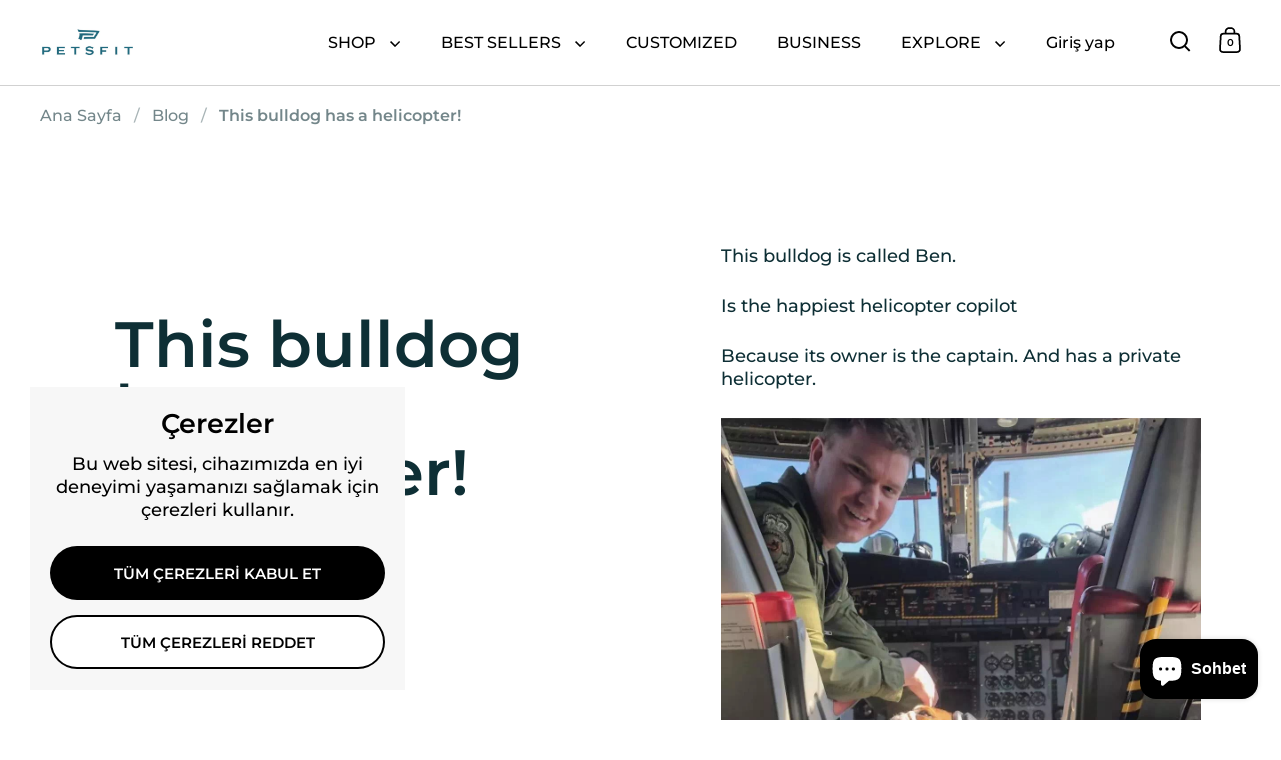

--- FILE ---
content_type: text/html; charset=utf-8
request_url: https://petsfit.com/tr/blogs/news/this-bulldog-has-a-helicopter
body_size: 53269
content:















<!doctype html><html class="no-js" lang="tr" dir="ltr">
<head>

  <meta charset="utf-8">
  <meta name="viewport" content="width=device-width, initial-scale=1.0, height=device-height, minimum-scale=1.0">
  <meta http-equiv="X-UA-Compatible" content="IE=edge"><link rel="shortcut icon" href="//petsfit.com/cdn/shop/files/favicon-logo_abcfa54e-767f-4afa-82d5-1f49a0e3975c.png?crop=center&height=48&v=1733968014&width=48" type="image/png" /><title>This bulldog has a helicopter! &ndash; PETSFIT
</title><meta name="description" content="This bulldog is called Ben.  Is the happiest helicopter copilot Because its owner is the captain. And has a private helicopter. They flew over the forest together. The lake is in the shape of loving you. The scenery he has seen is definitely more than me. Ben can trouble you to take a photo of Snow Mountain for me? Ben">

<meta property="og:site_name" content="PETSFIT">
<meta property="og:url" content="https://petsfit.com/tr/blogs/news/this-bulldog-has-a-helicopter">
<meta property="og:title" content="This bulldog has a helicopter!">
<meta property="og:type" content="article">
<meta property="og:description" content="This bulldog is called Ben.  Is the happiest helicopter copilot Because its owner is the captain. And has a private helicopter. They flew over the forest together. The lake is in the shape of loving you. The scenery he has seen is definitely more than me. Ben can trouble you to take a photo of Snow Mountain for me? Ben"><meta property="og:image" content="http://petsfit.com/cdn/shop/articles/Dingtalk_20221017140842.jpg?v=1719976442">
  <meta property="og:image:secure_url" content="https://petsfit.com/cdn/shop/articles/Dingtalk_20221017140842.jpg?v=1719976442">
  <meta property="og:image:width" content="375">
  <meta property="og:image:height" content="251"><meta name="twitter:site" content="@Petsfit"><meta name="twitter:card" content="summary_large_image">
<meta name="twitter:title" content="This bulldog has a helicopter!">
<meta name="twitter:description" content="This bulldog is called Ben.  Is the happiest helicopter copilot Because its owner is the captain. And has a private helicopter. They flew over the forest together. The lake is in the shape of loving you. The scenery he has seen is definitely more than me. Ben can trouble you to take a photo of Snow Mountain for me? Ben"><script type="application/ld+json">
  [
    {
      "@context": "https://schema.org",
      "@type": "WebSite",
      "name": "PETSFIT",
      "url": "https:\/\/petsfit.com"
    },
    {
      "@context": "https://schema.org",
      "@type": "Organization",
      "name": "PETSFIT",
      "url": "https:\/\/petsfit.com"
    }
  ]
</script>

<script type="application/ld+json">
{
  "@context": "http://schema.org",
  "@type": "BreadcrumbList",
  "itemListElement": [
    {
      "@type": "ListItem",
      "position": 1,
      "name": "Ana Sayfa",
      "item": "https://petsfit.com"
    },{
        "@type": "ListItem",
        "position": 2,
        "name": "News",
        "item": "https://petsfit.com/tr/blogs/news"
      }, {
        "@type": "ListItem",
        "position": 3,
        "name": "News",
        "item": "https://petsfit.com/tr/blogs/news/this-bulldog-has-a-helicopter"
      }]
}
</script><script type="application/ld+json">{"@context":"http:\/\/schema.org\/","@id":"\/tr\/blogs\/news\/this-bulldog-has-a-helicopter#article","@type":"Article","mainEntityOfPage":{"@type":"WebPage","@id":"https:\/\/petsfit.com\/tr\/blogs\/news\/this-bulldog-has-a-helicopter"},"articleBody":"This bulldog is called Ben. \nIs the happiest helicopter copilot\nBecause its owner is the captain. And has a private helicopter.\n\nThey flew over the forest together.\n\nThe lake is in the shape of loving you.\n\nThe scenery he has seen is definitely more than me.\n\nBen can trouble you to take a photo of Snow Mountain for me?\n\nBen's life is more colorful than me!\n\nYes, I am envious of the life of a bulldog.\nHow cute you are!!\nYou can contact me if you have any funny pet story to share with me.\nBye~\nBevin Chen","headline":"This bulldog has a helicopter!","description":"","image":"https:\/\/petsfit.com\/cdn\/shop\/articles\/Dingtalk_20221017140842.jpg?v=1719976442\u0026width=1920","datePublished":"2022-10-13T11:33:24+08:00","dateModified":"2019-07-10T15:30:00+08:00","author":{"@type":"Person","name":"LuKongzhi"},"publisher":{"@type":"Organization","name":"PETSFIT"}}</script><link rel="canonical" href="https://petsfit.com/tr/blogs/news/this-bulldog-has-a-helicopter">

  <link rel="preconnect" href="https://cdn.shopify.com"><link rel="preconnect" href="https://fonts.shopifycdn.com" crossorigin><link href="//petsfit.com/cdn/shop/t/47/assets/theme.css?v=5319777557642310611732088654" as="style" rel="preload"><link href="//petsfit.com/cdn/shop/t/47/assets/section-header.css?v=107821480788610317671732088654" as="style" rel="preload"><link href="//petsfit.com/cdn/shop/t/47/assets/component-slider.css?v=8095672625576475451732088653" as="style" rel="preload"><link href="//petsfit.com/cdn/shop/t/47/assets/component-product-item.css?v=67732829052295125411732088653" as="style" rel="preload"><link rel="preload" href="//petsfit.com/cdn/fonts/montserrat/montserrat_n6.1326b3e84230700ef15b3a29fb520639977513e0.woff2" as="font" type="font/woff2" crossorigin><link rel="preload" href="//petsfit.com/cdn/fonts/montserrat/montserrat_n5.07ef3781d9c78c8b93c98419da7ad4fbeebb6635.woff2" as="font" type="font/woff2" crossorigin><style>



@font-face {
  font-family: Montserrat;
  font-weight: 600;
  font-style: normal;
  font-display: swap;
  src: url("//petsfit.com/cdn/fonts/montserrat/montserrat_n6.1326b3e84230700ef15b3a29fb520639977513e0.woff2") format("woff2"),
       url("//petsfit.com/cdn/fonts/montserrat/montserrat_n6.652f051080eb14192330daceed8cd53dfdc5ead9.woff") format("woff");
}
@font-face {
  font-family: Montserrat;
  font-weight: 500;
  font-style: normal;
  font-display: swap;
  src: url("//petsfit.com/cdn/fonts/montserrat/montserrat_n5.07ef3781d9c78c8b93c98419da7ad4fbeebb6635.woff2") format("woff2"),
       url("//petsfit.com/cdn/fonts/montserrat/montserrat_n5.adf9b4bd8b0e4f55a0b203cdd84512667e0d5e4d.woff") format("woff");
}
@font-face {
  font-family: Montserrat;
  font-weight: 600;
  font-style: normal;
  font-display: swap;
  src: url("//petsfit.com/cdn/fonts/montserrat/montserrat_n6.1326b3e84230700ef15b3a29fb520639977513e0.woff2") format("woff2"),
       url("//petsfit.com/cdn/fonts/montserrat/montserrat_n6.652f051080eb14192330daceed8cd53dfdc5ead9.woff") format("woff");
}
@font-face {
  font-family: Montserrat;
  font-weight: 500;
  font-style: italic;
  font-display: swap;
  src: url("//petsfit.com/cdn/fonts/montserrat/montserrat_i5.d3a783eb0cc26f2fda1e99d1dfec3ebaea1dc164.woff2") format("woff2"),
       url("//petsfit.com/cdn/fonts/montserrat/montserrat_i5.76d414ea3d56bb79ef992a9c62dce2e9063bc062.woff") format("woff");
}
</style>
<style>

  :root {

    /* Main color scheme */

    --main-text: #0e2f35;
    --main-text-hover: rgba(14, 47, 53, 0.82);
    --main-text-foreground: #fff;
    
    --main-background: #ffffff;
    --main-background-secondary: rgba(14, 47, 53, 0.18);
    --main-background-third: rgba(14, 47, 53, 0.03);
    --main-borders: rgba(14, 47, 53, 0.08);
    --grid-borders: rgba(14, 47, 53, 0.0);

    /* Header & sidebars color scheme */
    
    --header-text: #000000;
    --header-text-foreground: #fff;
    
    --header-background: #ffffff;
    --header-background-secondary: rgba(0, 0, 0, 0.18);
    --header-borders: rgba(0, 0, 0, 0.08);
    --header-grid-borders: rgba(0, 0, 0, 0.18);--cart-image-border: 1px solid #f1f1f1;/* Footer color scheme */

    --footer-text: ;
    --footer-text-foreground: #fff;
    
    --footer-background: ;
    --footer-background-secondary: ;
    --footer-borders: ;

    --grid-image-padding: 0%;
    --grid-image-background: rgba(0,0,0,0);

    /* Buttons radius */

    --buttons-radius: 30px;

    /* Font variables */

    --font-stack-headings: Montserrat, sans-serif;
    --font-weight-headings: 600;
    --font-style-headings: normal;

    --font-stack-body: Montserrat, sans-serif;
    --font-weight-body: 500;--font-weight-body-bold: 600;--font-style-body: normal;

    --base-headings-size: 80;
    --base-headings-line: 1;
    --base-body-size: 18;
    --base-body-line: 1.3;

  }

  select, .regular-select-cover, .facets__disclosure:after {
    background-image: url("data:image/svg+xml,%0A%3Csvg width='14' height='9' viewBox='0 0 14 9' fill='none' xmlns='http://www.w3.org/2000/svg'%3E%3Cpath d='M8.42815 7.47604L7.01394 8.89025L0.528658 2.40497L1.94287 0.990753L8.42815 7.47604Z' fill='rgb(14, 47, 53)'/%3E%3Cpath d='M6.98591 8.89025L5.5717 7.47604L12.057 0.990755L13.4712 2.40497L6.98591 8.89025Z' fill='rgb(14, 47, 53)'/%3E%3C/svg%3E%0A");
  }sidebar-drawer {
    --main-text: #000000;
    --main-text-foreground: #fff;
    --main-background-secondary: rgba(0, 0, 0, 0.18);
    --main-borders: rgba(0, 0, 0, 0.08);
    }
    sidebar-drawer select, sidebar-drawer .regular-select-cover, sidebar-drawer .facets__disclosure:after {
      background-image: url("data:image/svg+xml,%0A%3Csvg width='14' height='9' viewBox='0 0 14 9' fill='none' xmlns='http://www.w3.org/2000/svg'%3E%3Cpath d='M8.42815 7.47604L7.01394 8.89025L0.528658 2.40497L1.94287 0.990753L8.42815 7.47604Z' fill='rgb(0, 0, 0)'/%3E%3Cpath d='M6.98591 8.89025L5.5717 7.47604L12.057 0.990755L13.4712 2.40497L6.98591 8.89025Z' fill='rgb(0, 0, 0)'/%3E%3C/svg%3E%0A");
    }sidebar-drawer {
      --main-background: #dfdfe3;
    }</style><link href="//petsfit.com/cdn/shop/t/47/assets/theme.css?v=5319777557642310611732088654" rel="stylesheet" type="text/css" media="all" />

    
  <script>window.performance && window.performance.mark && window.performance.mark('shopify.content_for_header.start');</script><meta id="shopify-digital-wallet" name="shopify-digital-wallet" content="/62759305406/digital_wallets/dialog">
<meta name="shopify-checkout-api-token" content="8bc7714beb932229c26e75a443525b08">
<meta id="in-context-paypal-metadata" data-shop-id="62759305406" data-venmo-supported="false" data-environment="production" data-locale="en_US" data-paypal-v4="true" data-currency="USD">
<link rel="alternate" type="application/atom+xml" title="Feed" href="/tr/blogs/news.atom" />
<link rel="alternate" hreflang="x-default" href="https://petsfit.com/blogs/news/this-bulldog-has-a-helicopter">
<link rel="alternate" hreflang="en" href="https://petsfit.com/blogs/news/this-bulldog-has-a-helicopter">
<link rel="alternate" hreflang="de" href="https://petsfit.com/de/blogs/news/this-bulldog-has-a-helicopter">
<link rel="alternate" hreflang="ja" href="https://petsfit.com/ja/blogs/news/this-bulldog-has-a-helicopter">
<link rel="alternate" hreflang="es" href="https://petsfit.com/es/blogs/news/this-bulldog-has-a-helicopter">
<link rel="alternate" hreflang="nl" href="https://petsfit.com/nl/blogs/news/this-bulldog-has-a-helicopter">
<link rel="alternate" hreflang="pl" href="https://petsfit.com/pl/blogs/news/this-bulldog-has-a-helicopter">
<link rel="alternate" hreflang="tr" href="https://petsfit.com/tr/blogs/news/this-bulldog-has-a-helicopter">
<link rel="alternate" hreflang="fr" href="https://petsfit.com/fr/blogs/news/this-bulldog-has-a-helicopter">
<script async="async" src="/checkouts/internal/preloads.js?locale=tr-US"></script>
<script id="shopify-features" type="application/json">{"accessToken":"8bc7714beb932229c26e75a443525b08","betas":["rich-media-storefront-analytics"],"domain":"petsfit.com","predictiveSearch":true,"shopId":62759305406,"locale":"tr"}</script>
<script>var Shopify = Shopify || {};
Shopify.shop = "petsfit-store.myshopify.com";
Shopify.locale = "tr";
Shopify.currency = {"active":"USD","rate":"1.0"};
Shopify.country = "US";
Shopify.theme = {"name":"PETSFIT-Split","id":141354336446,"schema_name":"Split","schema_version":"4.3.1","theme_store_id":842,"role":"main"};
Shopify.theme.handle = "null";
Shopify.theme.style = {"id":null,"handle":null};
Shopify.cdnHost = "petsfit.com/cdn";
Shopify.routes = Shopify.routes || {};
Shopify.routes.root = "/tr/";</script>
<script type="module">!function(o){(o.Shopify=o.Shopify||{}).modules=!0}(window);</script>
<script>!function(o){function n(){var o=[];function n(){o.push(Array.prototype.slice.apply(arguments))}return n.q=o,n}var t=o.Shopify=o.Shopify||{};t.loadFeatures=n(),t.autoloadFeatures=n()}(window);</script>
<script id="shop-js-analytics" type="application/json">{"pageType":"article"}</script>
<script defer="defer" async type="module" src="//petsfit.com/cdn/shopifycloud/shop-js/modules/v2/client.init-shop-cart-sync_CjtpSPzS.tr.esm.js"></script>
<script defer="defer" async type="module" src="//petsfit.com/cdn/shopifycloud/shop-js/modules/v2/chunk.common_Br-fhcC1.esm.js"></script>
<script type="module">
  await import("//petsfit.com/cdn/shopifycloud/shop-js/modules/v2/client.init-shop-cart-sync_CjtpSPzS.tr.esm.js");
await import("//petsfit.com/cdn/shopifycloud/shop-js/modules/v2/chunk.common_Br-fhcC1.esm.js");

  window.Shopify.SignInWithShop?.initShopCartSync?.({"fedCMEnabled":true,"windoidEnabled":true});

</script>
<script>(function() {
  var isLoaded = false;
  function asyncLoad() {
    if (isLoaded) return;
    isLoaded = true;
    var urls = ["https:\/\/na.shgcdn3.com\/pixel-collector.js?shop=petsfit-store.myshopify.com","https:\/\/cdn.adtrace.ai\/facebook-track.js?shop=petsfit-store.myshopify.com"];
    for (var i = 0; i < urls.length; i++) {
      var s = document.createElement('script');
      s.type = 'text/javascript';
      s.async = true;
      s.src = urls[i];
      var x = document.getElementsByTagName('script')[0];
      x.parentNode.insertBefore(s, x);
    }
  };
  if(window.attachEvent) {
    window.attachEvent('onload', asyncLoad);
  } else {
    window.addEventListener('load', asyncLoad, false);
  }
})();</script>
<script id="__st">var __st={"a":62759305406,"offset":28800,"reqid":"d5aa9d59-c660-4926-8b85-84c9be579a3d-1768991505","pageurl":"petsfit.com\/tr\/blogs\/news\/this-bulldog-has-a-helicopter","s":"articles-558947467454","u":"e4e20efd3b47","p":"article","rtyp":"article","rid":558947467454};</script>
<script>window.ShopifyPaypalV4VisibilityTracking = true;</script>
<script id="captcha-bootstrap">!function(){'use strict';const t='contact',e='account',n='new_comment',o=[[t,t],['blogs',n],['comments',n],[t,'customer']],c=[[e,'customer_login'],[e,'guest_login'],[e,'recover_customer_password'],[e,'create_customer']],r=t=>t.map((([t,e])=>`form[action*='/${t}']:not([data-nocaptcha='true']) input[name='form_type'][value='${e}']`)).join(','),a=t=>()=>t?[...document.querySelectorAll(t)].map((t=>t.form)):[];function s(){const t=[...o],e=r(t);return a(e)}const i='password',u='form_key',d=['recaptcha-v3-token','g-recaptcha-response','h-captcha-response',i],f=()=>{try{return window.sessionStorage}catch{return}},m='__shopify_v',_=t=>t.elements[u];function p(t,e,n=!1){try{const o=window.sessionStorage,c=JSON.parse(o.getItem(e)),{data:r}=function(t){const{data:e,action:n}=t;return t[m]||n?{data:e,action:n}:{data:t,action:n}}(c);for(const[e,n]of Object.entries(r))t.elements[e]&&(t.elements[e].value=n);n&&o.removeItem(e)}catch(o){console.error('form repopulation failed',{error:o})}}const l='form_type',E='cptcha';function T(t){t.dataset[E]=!0}const w=window,h=w.document,L='Shopify',v='ce_forms',y='captcha';let A=!1;((t,e)=>{const n=(g='f06e6c50-85a8-45c8-87d0-21a2b65856fe',I='https://cdn.shopify.com/shopifycloud/storefront-forms-hcaptcha/ce_storefront_forms_captcha_hcaptcha.v1.5.2.iife.js',D={infoText:'hCaptcha ile korunuyor',privacyText:'Gizlilik',termsText:'Koşullar'},(t,e,n)=>{const o=w[L][v],c=o.bindForm;if(c)return c(t,g,e,D).then(n);var r;o.q.push([[t,g,e,D],n]),r=I,A||(h.body.append(Object.assign(h.createElement('script'),{id:'captcha-provider',async:!0,src:r})),A=!0)});var g,I,D;w[L]=w[L]||{},w[L][v]=w[L][v]||{},w[L][v].q=[],w[L][y]=w[L][y]||{},w[L][y].protect=function(t,e){n(t,void 0,e),T(t)},Object.freeze(w[L][y]),function(t,e,n,w,h,L){const[v,y,A,g]=function(t,e,n){const i=e?o:[],u=t?c:[],d=[...i,...u],f=r(d),m=r(i),_=r(d.filter((([t,e])=>n.includes(e))));return[a(f),a(m),a(_),s()]}(w,h,L),I=t=>{const e=t.target;return e instanceof HTMLFormElement?e:e&&e.form},D=t=>v().includes(t);t.addEventListener('submit',(t=>{const e=I(t);if(!e)return;const n=D(e)&&!e.dataset.hcaptchaBound&&!e.dataset.recaptchaBound,o=_(e),c=g().includes(e)&&(!o||!o.value);(n||c)&&t.preventDefault(),c&&!n&&(function(t){try{if(!f())return;!function(t){const e=f();if(!e)return;const n=_(t);if(!n)return;const o=n.value;o&&e.removeItem(o)}(t);const e=Array.from(Array(32),(()=>Math.random().toString(36)[2])).join('');!function(t,e){_(t)||t.append(Object.assign(document.createElement('input'),{type:'hidden',name:u})),t.elements[u].value=e}(t,e),function(t,e){const n=f();if(!n)return;const o=[...t.querySelectorAll(`input[type='${i}']`)].map((({name:t})=>t)),c=[...d,...o],r={};for(const[a,s]of new FormData(t).entries())c.includes(a)||(r[a]=s);n.setItem(e,JSON.stringify({[m]:1,action:t.action,data:r}))}(t,e)}catch(e){console.error('failed to persist form',e)}}(e),e.submit())}));const S=(t,e)=>{t&&!t.dataset[E]&&(n(t,e.some((e=>e===t))),T(t))};for(const o of['focusin','change'])t.addEventListener(o,(t=>{const e=I(t);D(e)&&S(e,y())}));const B=e.get('form_key'),M=e.get(l),P=B&&M;t.addEventListener('DOMContentLoaded',(()=>{const t=y();if(P)for(const e of t)e.elements[l].value===M&&p(e,B);[...new Set([...A(),...v().filter((t=>'true'===t.dataset.shopifyCaptcha))])].forEach((e=>S(e,t)))}))}(h,new URLSearchParams(w.location.search),n,t,e,['guest_login'])})(!0,!0)}();</script>
<script integrity="sha256-4kQ18oKyAcykRKYeNunJcIwy7WH5gtpwJnB7kiuLZ1E=" data-source-attribution="shopify.loadfeatures" defer="defer" src="//petsfit.com/cdn/shopifycloud/storefront/assets/storefront/load_feature-a0a9edcb.js" crossorigin="anonymous"></script>
<script data-source-attribution="shopify.dynamic_checkout.dynamic.init">var Shopify=Shopify||{};Shopify.PaymentButton=Shopify.PaymentButton||{isStorefrontPortableWallets:!0,init:function(){window.Shopify.PaymentButton.init=function(){};var t=document.createElement("script");t.src="https://petsfit.com/cdn/shopifycloud/portable-wallets/latest/portable-wallets.tr.js",t.type="module",document.head.appendChild(t)}};
</script>
<script data-source-attribution="shopify.dynamic_checkout.buyer_consent">
  function portableWalletsHideBuyerConsent(e){var t=document.getElementById("shopify-buyer-consent"),n=document.getElementById("shopify-subscription-policy-button");t&&n&&(t.classList.add("hidden"),t.setAttribute("aria-hidden","true"),n.removeEventListener("click",e))}function portableWalletsShowBuyerConsent(e){var t=document.getElementById("shopify-buyer-consent"),n=document.getElementById("shopify-subscription-policy-button");t&&n&&(t.classList.remove("hidden"),t.removeAttribute("aria-hidden"),n.addEventListener("click",e))}window.Shopify?.PaymentButton&&(window.Shopify.PaymentButton.hideBuyerConsent=portableWalletsHideBuyerConsent,window.Shopify.PaymentButton.showBuyerConsent=portableWalletsShowBuyerConsent);
</script>
<script data-source-attribution="shopify.dynamic_checkout.cart.bootstrap">document.addEventListener("DOMContentLoaded",(function(){function t(){return document.querySelector("shopify-accelerated-checkout-cart, shopify-accelerated-checkout")}if(t())Shopify.PaymentButton.init();else{new MutationObserver((function(e,n){t()&&(Shopify.PaymentButton.init(),n.disconnect())})).observe(document.body,{childList:!0,subtree:!0})}}));
</script>
<script id='scb4127' type='text/javascript' async='' src='https://petsfit.com/cdn/shopifycloud/privacy-banner/storefront-banner.js'></script><link id="shopify-accelerated-checkout-styles" rel="stylesheet" media="screen" href="https://petsfit.com/cdn/shopifycloud/portable-wallets/latest/accelerated-checkout-backwards-compat.css" crossorigin="anonymous">
<style id="shopify-accelerated-checkout-cart">
        #shopify-buyer-consent {
  margin-top: 1em;
  display: inline-block;
  width: 100%;
}

#shopify-buyer-consent.hidden {
  display: none;
}

#shopify-subscription-policy-button {
  background: none;
  border: none;
  padding: 0;
  text-decoration: underline;
  font-size: inherit;
  cursor: pointer;
}

#shopify-subscription-policy-button::before {
  box-shadow: none;
}

      </style>

<script>window.performance && window.performance.mark && window.performance.mark('shopify.content_for_header.end');</script>
  





  <script type="text/javascript">
    
      window.__shgMoneyFormat = window.__shgMoneyFormat || {"USD":{"currency":"USD","currency_symbol":"$","currency_symbol_location":"left","decimal_places":2,"decimal_separator":".","thousands_separator":","}};
    
    window.__shgCurrentCurrencyCode = window.__shgCurrentCurrencyCode || {
      currency: "USD",
      currency_symbol: "$",
      decimal_separator: ".",
      thousands_separator: ",",
      decimal_places: 2,
      currency_symbol_location: "left"
    };
  </script>




  <!-- Google Analytics -->
  <script async src="https://www.googletagmanager.com/gtag/js?id=G-QZ4QH5JBBB"></script>
  <script>
    window.dataLayer = window.dataLayer || [];
    function gtag(){dataLayer.push(arguments);}
    gtag('js', new Date());
    gtag('config', 'G-QZ4QH5JBBB');
  </script>

  <script>
    const rbi = [];
    const ribSetSize = (img) => {
      if ( img.offsetWidth / parseInt(img.dataset.ratio) < img.offsetHeight ) {
        img.setAttribute('sizes', `${Math.ceil(img.offsetHeight * parseInt(img.dataset.ratio))}px`);
      } else {
        img.setAttribute('sizes', `${Math.ceil(img.offsetWidth)}px`);
      }
    }
    function debounce(fn, wait) {
      let t;
      return (...args) => {
        clearTimeout(t);
        t = setTimeout(() => fn.apply(this, args), wait);
      };
    }
    window.KEYCODES = {
      TAB: 9,
      ESC: 27,
      DOWN: 40,
      RIGHT: 39,
      UP: 38,
      LEFT: 37,
      RETURN: 13
    };
    window.addEventListener('resize', debounce(()=>{
      for ( let img of rbi ) {
        ribSetSize(img);
      }
    }, 250));
  </script>

  <script>
    const ProductHeaderHelper = productSelector => {
      const originalHeader = document.querySelector(`${productSelector} .product-header`);
      let duplicateHeader = document.createElement('div');
      duplicateHeader.classList = 'product-header product-header--mobile';
      duplicateHeader.innerHTML = document.querySelector(`${productSelector} product-header`).innerHTML;
      duplicateHeader.querySelector('.price-reviews').id = "";
      document.querySelector(`${productSelector}`).prepend(duplicateHeader);
      const headerObserver = new MutationObserver(mutations=>{
        for ( const mutation of mutations ) {
          duplicateHeader.innerHTML = originalHeader.innerHTML;
        }
      });
      headerObserver.observe(originalHeader,{ attributes: false, childList: true, subtree: true })
    }
  </script><noscript>
    <link rel="stylesheet" href="//petsfit.com/cdn/shop/t/47/assets/theme-noscript.css?v=143651147855901250301732088654">
  </noscript>

  <script src="//petsfit.com/cdn/shop/t/47/assets/component-video-background.js?v=144337521800850417181732088653" defer></script>
  <script type="text/javascript">
    (function(c,l,a,r,i,t,y){
        c[a]=c[a]||function(){(c[a].q=c[a].q||[]).push(arguments)};
        t=l.createElement(r);t.async=1;t.src="https://www.clarity.ms/tag/"+i;
        y=l.getElementsByTagName(r)[0];y.parentNode.insertBefore(t,y);
    })(window, document, "clarity", "script", "n0copl455w");
</script>


  

<script type="text/javascript">
  
    window.SHG_CUSTOMER = null;
  
</script>







<!-- BEGIN app block: shopify://apps/capi-facebook-pixel-meta-api/blocks/facebook-ads-pixels/4ad3004f-fa0b-4587-a4f1-4d8ce89e9fbb -->









<script>
    window.__adTraceFacebookPaused = ``;
    window.__adTraceFacebookServerSideApiEnabled = `true`;
    window.__adTraceShopifyDomain = `https://petsfit.com`;
    window.__adTraceIsProductPage = `article`.includes("product");
    window.__adTraceShopCurrency = `USD`;
    window.__adTraceProductInfo = {
        "id": "",
        "name": ``,
        "price": "",
        "url": "",
        "description": null,
        "image": "<!-- Liquid error (shopify://apps/capi-facebook-pixel-meta-api/blocks/facebook-ads-pixels/4ad3004f-fa0b-4587-a4f1-4d8ce89e9fbb line 31): invalid url input -->"
    };
    
</script>
<!-- END app block --><!-- BEGIN app block: shopify://apps/klip-coupons/blocks/klip-app/df38e221-ede4-4ad4-b47d-56524361a5be -->
  <!-- BEGIN app snippet: klip-cart --><!-- END app snippet -->
  <!-- BEGIN app snippet: klip-app -->

<script>
  (function(){
  

  

  const bogo_products = {};
  
;
      
    
;
      
    
;
      
    
;
      
    
;
      
    
;
      
    
const applyTranslate = (data, translateData) => {
    if(!translateData || !false || !true) return data;
    const res = data;
    for (const [key, value] of Object.entries(data)) {
      res[key] = translateData[key] && typeof value === 'object' && !Array.isArray(value) && value !== null ? applyTranslate(value, translateData[key]) : (translateData[key] ? translateData[key] : value)
    }

    return res;
  }

  const mainMetafield = applyTranslate({"id":"668ba960b3d5bd7111f07fae","host":"https:\/\/app.klipcoupons.com","domain":"petsfit-store.myshopify.com","enabled":true,"enableLineItemProps":false,"enableForSubscription":false,"showCartSpendMessages":{"line_item":false,"order":false,"shipping":false},"showCartPopover":{"bogo":false,"line_item":false,"order":false,"shipping":false},"showCartQtyLimitWarning":{"line_item":false},"showCartUsageLimitMessage":{"bogo":false,"line_item":false,"order":false,"shipping":false},"useOrderDiscountForSingle":false,"isSumSeparatorChanged":false,"couponsPriority":"oldest_coupon","enableTranslations":false,"enableAutoTranslations":false,"uncheckable":false,"showMultipleCoupons":false,"cartUncheckable":false,"showMultipleCollectionCoupons":false,"couponsNumber":null,"collectionCouponsNumber":null,"productPath":"form[action*=\"\/cart\/add\"]","ATCPath":"form[action*=\"\/cart\/add\"] [type=submit], form[action*=\"\/cart\/add\"] .add_to_cart","ShortATCPath":"form[action*=\"\/cart\/add\"] [type=submit], form[action*=\"\/cart\/add\"] .add_to_cart","buyButtonSelector":null,"shortFormSelector":null,"variantIdSelector":null,"checkoutBtnSelector":null,"checkoutBtnRevalidate":false,"enableMathRounding":false,"sellingPlanIdSelector":"input[name=\"selling_plan\"]:not([type=\"radio\"]), input[type=\"radio\"][name=\"selling_plan\"]:checked","sellingPlanOneTimeValue":"","qtyInputSelector":null,"cartItemSelector":null,"cartItemNameSelector":null,"lineItemPath":".cart-item__quantity","cartPreviewUpdateEnabled":true,"cartPageItemsSelector":"","cartPageTotalSelector":"","cartPreviewItemsSelector":"","cartPreviewTotalSelector":"","drawerIconSelector":"","PDPCrossOutPriceEnabled":false,"collectionCrossOutPriceEnabled":false,"PDPPriceSelector":".product__info-wrapper .price__regular .price-item--regular, .product-info__price .text-lg:first-of-type, .price--product .price-item:first-of-type, .product__price span[data-price]","PDPSalePriceSelector":".product__info-wrapper .price__container .price__sale .price-item--sale, .product-info__price .text-lg:first-of-type, .price--product .price-item.price-item--sale:first-of-type, .product__price span[data-price]","cartNotEnough":{"amount":"At least {{amount}} items must be in cart for the discount.","quantity":"Spend {{quantity}} to unlock this discount."},"cartLabel":{"removeButton":{"styles":{"font-size":"12px","color":"#0059C9"},"text":"Remove"},"line_item":{"enabled":false,"saveStyles":{},"saveText":"Saved {{amount}}","styles":{},"text":"Coupon Applied"},"order":{"enabled":false,"saveStyles":{},"saveText":"Saved {{amount}}","styles":{},"text":"Coupon Applied"},"shipping":{"enabled":false,"saveStyles":{},"saveText":"Save {{amount}}","styles":{},"text":"Coupon Applied"},"enabled":true,"text":"Coupon Clipped","styles":{"color":"#000000","font-weight":700,"font-size":"13px"},"saveText":"Save {{amount}}","saveStyles":{"color":"#2C8D53","font-weight":700,"font-size":"13px"}},"cartClipButton":{"line_item":{"enabled":false,"saveAmountStyles":{},"saveAmountText":"Save {{amount}}","styles":{},"text":"Apply coupon"},"order":{"enabled":false,"saveAmountStyles":{},"saveAmountText":"Save {{amount}} on total order","styles":{},"text":"Clip coupon"},"shipping":{"enabled":false,"saveAmountStyles":{},"saveAmountText":"Save {{amount}} on shipping","styles":{},"text":"Clip coupon"},"enabled":false,"text":"Clip coupon","styles":{"font-size":"13px","font-weight":"700","background":"#fff","color":"#345395","border-color":"#345395","border-radius":"12px"},"saveAmountText":"Save {{amount}}","saveAmountStyles":{"font-size":"13px","font-weight":"700","background":"#fff","color":"#2C8D53"}},"cartBogoCoupon":{"label":{"styles":{},"text":"Add {{product title}} with {{amount}} OFF"},"btn":{"styles":{},"text":"Add to cart"},"enabled":false,"morePopupEnabled":false,"spendMessageEnabled":false},"cartPath":"[name=\"checkout\"], a[href*=\"\/checkout\"]","customCss":null,"isPaid":true,"storefrontApiToken":null,"collectionPage":{"couponBox":{"styles":{}}},"publishedCouponsCount":6,"workByLineItemProps":false,"currentPlanFeatures":{"purchased":true,"order_and_shipping_discounts":true,"bogo":true,"product_page_coupons":false,"cart_page_coupons":true,"basic_targeting_settings":false,"coupon_schedule":true,"countdown_timer":true,"collection_page_coupons":true,"utm_targeting":true,"location_targeting":true,"translations":true,"cross_out_product_page_price":true,"visibility_cart":false},"currenciesRates":{"rates":{"AED":0.272294,"AUD":0.668777,"CAD":0.719386,"CHF":1.25193,"CNY":0.143492,"CZK":0.0478988,"DKK":0.155573,"EUR":1.16243,"GBP":1.34028,"HKD":0.128238,"ILS":0.317663,"JPY":0.00634633,"KRW":0.000678543,"MYR":0.246527,"NZD":0.576361,"PLN":0.275231,"SEK":0.108643,"SGD":0.777099,"USD":1},"primaryCurrency":"USD"}}, {"cartLabel":{"text":"Kupon Kesildi","saveText":"{{amount}} tutarında tasarruf edin"},"cartClipButton":{"text":"Klip kuponu","saveAmountText":"{{amount}} tutarında tasarruf edin"}});
  let mainCouponsMetafield = [{"id":"6826b5ebd2b54996cfc562ca","title":"Crate12%","discount":{"combineOrderDiscounts":true,"type":"percentage","value":12,"max":null}},{"id":"68444183d0c2267de51cc83d","title":"car seat 10","discount":{"combineOrderDiscounts":true,"type":"percentage","value":10,"max":null}},{"id":"688332605767369375dd6e60","title":"CARRY10","discount":{"combineOrderDiscounts":true,"type":"percentage","value":10,"max":null}},{"id":"688cae826e37ef3b84fd7c79","title":"Wildpath15","discount":{"combineOrderDiscounts":true,"type":"percentage","value":15,"max":null}},{"id":"689ed71560c6ad70ccbdd684","title":"Denim Backpack","discount":{"combineOrderDiscounts":false,"type":"percentage","value":20,"max":null}},{"id":"68a677755c64fd84235558de","title":"denim cross bag","discount":{"combineOrderDiscounts":true,"type":"percentage","value":20,"max":null}}];

  
  

  

  const couponsTranslates = [





].filter(coupon => mainCouponsMetafield.some(i => i.id === coupon.id));

  const coupons = [{"id":"6826b5ebd2b54996cfc562ca","shopId":"668ba960b3d5bd7111f07fae","title":"Crate12%","type":"line_item","bogo":{"discountLimit":{"type":"quantity","value":1},"maxQtyY":null,"selectedItems":[],"selectedItemsQty":1,"scaling":false},"visibility":{"productPage":true,"cartPage":true},"startDate":"5\/16\/2025 12:00 AM","endDate":null,"discount":{"combineOrderDiscounts":true,"type":"percentage","value":12,"max":null},"discountConditions":{"OR":[]},"subscriptionMode":"one_time","target":{"exclude":{"type":"products","selectedItems":[],"tags":null,"enabled":false,"products":[]},"type":"products","selectedItems":[{"id":"7958412787902","handle":"dog-crate-for-puppy","title":"PETSFIT  Dog Crate for Puppy 20 Inch","imageSrc":"https:\/\/cdn.shopify.com\/s\/files\/1\/0627\/5930\/5406\/files\/PETSFIT_Dog_Crate_for_Puppy_20_Inch.jpg?v=1733125361"},{"id":"7418302693566","handle":"petsfit-arch-design-soft-sided-portable-dog-crate","title":"PETSFIT Arch Design Soft Sided Portable Dog Crate","imageSrc":"https:\/\/cdn.shopify.com\/s\/files\/1\/0627\/5930\/5406\/files\/petsfit-arch-design-soft-sided-portable-dog-crate_13.jpg?v=1740983458"},{"id":"7414228385982","handle":"soft-dog-crate-for-travelling","title":"PETSFIT Dog Crate For Travel Collapsible Dog Crate","imageSrc":"https:\/\/cdn.shopify.com\/s\/files\/1\/0627\/5930\/5406\/files\/pet_38.jpg?v=1743044407"},{"id":"8307513589950","handle":"petsfit-dog-playpen","title":"PETSFIT Dog Playpen","imageSrc":"https:\/\/cdn.shopify.com\/s\/files\/1\/0627\/5930\/5406\/files\/petsfit-dog-playpen-blue-size-m.jpg?v=1733130011"},{"id":"7990855762110","handle":"dogs-play-pen-collapsible-portable-play-pen-for-dogs","title":"PETSFIT Dog Playpen for Small Medium Dogs","imageSrc":"https:\/\/cdn.shopify.com\/s\/files\/1\/0627\/5930\/5406\/files\/dogs-play-pen-collapsible-portable-play-pen-for-dogs-black.jpg?v=1733126587"},{"id":"7418931445950","handle":"petsfit-dog-crate-cover","title":"PETSFIT Double Doors Dog Crate Cover Fits Wire Crate Kennel Grey Black","imageSrc":"https:\/\/cdn.shopify.com\/s\/files\/1\/0627\/5930\/5406\/files\/pet_24.jpg?v=1743048108"},{"id":"8307538723006","handle":"indoor-outdoor-travel-pet-playpen","title":"PETSFIT Indoor Outdoor Travel  Pet Playpen","imageSrc":"https:\/\/cdn.shopify.com\/s\/files\/1\/0627\/5930\/5406\/files\/indoor-outdoor-travel-pet-playpen.jpg?v=1733129640"},{"id":"7418939375806","handle":"small-dog-pen-portable-playpen-for-pets","title":"PETSFIT Pet Pop Up Playpen Portable Small Dog Pen","imageSrc":"https:\/\/cdn.shopify.com\/s\/files\/1\/0627\/5930\/5406\/files\/small-dog-pen-portable-playpen-for-pets.jpg?v=1732866704"},{"id":"8307530137790","handle":"large-dog-playpen","title":"PETSFIT Pop Up Foldable Large Dog Playpen","imageSrc":"https:\/\/cdn.shopify.com\/s\/files\/1\/0627\/5930\/5406\/files\/large-dog-playpen-green-l.jpg?v=1733129811"},{"id":"8170823712958","handle":"portable-dog-crate-pop-up-collapsible-crate","title":"PETSFIT Portable Dog Crate Pop Up Collapsible Crate","imageSrc":"https:\/\/cdn.shopify.com\/s\/files\/1\/0627\/5930\/5406\/files\/PETSFIT-portable-dog-crate-pop-up-collapsible-crate.jpg?v=1733126111"},{"id":"7958463250622","handle":"dog-travel-kennel","title":"PETSFIT Portable Soft Collapsible Dog Crate Light Gray","imageSrc":"https:\/\/cdn.shopify.com\/s\/files\/1\/0627\/5930\/5406\/files\/PETSFIT_Portable_Soft_Collapsible_Dog.jpg?v=1733124691"},{"id":"7985313382590","handle":"soft-collapsible-dog-crate-large-pink","title":"PETSFIT Portable Soft Collapsible Dog Crate Pink","imageSrc":"https:\/\/cdn.shopify.com\/s\/files\/1\/0627\/5930\/5406\/files\/PETSFIT-soft-collapsible-dog-crate-large-pink-m.jpg?v=1744770500"},{"id":"7418286932158","handle":"petsfit-portable-soft-collapsible-dog-crate-travel-soft-kennel","title":"PETSFIT Portable Soft Collapsible Dog Crate Travel Soft Kennel","imageSrc":"https:\/\/cdn.shopify.com\/s\/files\/1\/0627\/5930\/5406\/files\/Dog_Travel_Crate_Portable_Soft_Collapsible_Soft_Kennel_Travel_2.jpg?v=1732866439"},{"id":"7418082263230","handle":"petsfit-portable-soft-collapsible-dog-crate-for-indoor-and-outdoor-soft-sided-travel-kennel-for-pet","title":"PETSFIT Soft-Sided Portable Travel Kennel for Pet","imageSrc":"https:\/\/cdn.shopify.com\/s\/files\/1\/0627\/5930\/5406\/files\/soft-sided-travel-kennel-for-pet.jpg?v=1732867110"},{"id":"7418289094846","handle":"petsfit-sturdy-wire-frame-soft-pet-crate-collapsible-for-travel","title":"PETSFIT Sturdy Wire Frame Soft Pet Crate Collapsible for Travel","imageSrc":"https:\/\/cdn.shopify.com\/s\/files\/1\/0627\/5930\/5406\/files\/pet_34.jpg?v=1743047645"},{"id":"7418298204350","handle":"petsfit-dog-crate-for-travel-collapsible","title":"PETSFIT Travel Dog Crate Collapsible Dog Kennel Collapsible","imageSrc":"https:\/\/cdn.shopify.com\/s\/files\/1\/0627\/5930\/5406\/files\/petsfit-dog-crate-for-travel-collapsible.jpg?v=1732866933"},{"id":"7418292633790","handle":"travel-collapsible-soft-dog-crate","title":"PETSFIT Travel Dog Crate Dog Kennel","imageSrc":"https:\/\/cdn.shopify.com\/s\/files\/1\/0627\/5930\/5406\/files\/petsfit-car-plan-travel-supplies_2.jpg?v=1746787222"}],"tags":null},"marketingTarget":{"utm":{"utmTargeting":false,"sourceWhiteList":null},"location":{"enabled":false,"whiteList":[]},"customer":{"email":{"whiteList":""},"tags":{"whiteList":""},"exclude":{"type":"none","emails":"","tags":""},"enabled":false,"type":"email"},"spend":{"enabled":false,"type":"quantity","scope":"cart","quantity":null,"amount":null}},"published":true,"customerLoginRequired":false,"onePerCustomer":false,"autoClipped":false,"qtyLimit":null,"itemQtyLimit":null,"usageLimit":null,"usage":76,"front":{"widget":{"label":{"text":"","styles":{"font-size":"12px","font-weight":700,"color":"#000000"}},"widthType":"full-width","styles":{"padding":"0px","border-radius":"0px","border-color":"#000000","background":"#ffffff00","border-style":"none","border-width":"1px"}},"badge":{"shape":{"type":"flag","text":"Coupon:","styles":{"font-size":"12px","font-weight":700,"color":"#ffffff","background":"#db740d"}},"icon":{"type":"fa-truck-fast","styles":{"font-size":"20px","color":"#4A4A4A"}},"shortShape":{"enabled":false,"type":"rectangle","text":"Save {{amount}}","styles":{"font-size":"12px","font-weight":700,"color":"#111111","background":"#7FDA6A"}},"type":"shape"},"flag":{"text":"Coupon","flaggable":true,"styles":{}},"shortFlag":{"text":"Save","flaggable":true,"styles":{}},"shortLabel":{"text":"with coupon","styles":{"font-size":"14px","font-weight":700,"color":"#111111"}},"label":{"text":"Apply {{amount}} coupon","appliedText":"Discount is applied at checkout","styles":{"font-size":"14px","font-weight":700,"color":"#333333"},"appliedStyles":{"color":"#078508"}},"bogo":{"label":{"text":"Buy {{buy-qty}} Get {{get-qty}} {{percentage-or-dollar-off}} – {{product-title}}","styles":{"font-size":"14px","font-weight":700,"color":"#303030"}},"showImage":true,"showPrice":true,"image":{"width":"40px"}},"redeemAction":{"checkbox":{"appliedStyles":{"color":"#078508","tickColor":"#ffffff"},"styles":{"size":"17px","border-radius":"3px","color":"#ffffff","border-color":"#000000","border-style":"solid","border-width":"1px"}},"button":{"text":"Redeem now!","appliedText":"Redeemed!","position":"after","styles":{"border-radius":"5px","font-size":"14px","font-weight":700,"color":"#ffffff","background":"#DA730D","border-color":"#000000","border-style":"none","border-width":"1px"},"appliedStyles":{"background":"#A5A5A5","color":"#ffffff"}},"type":"checkbox"},"checkbox":{"styles":{},"appliedStyles":{}},"more":{"link":{"url":"","text":"Terms","styles":{"font-size":"14px","font-style":"normal","text-decoration":"none","font-weight":700,"color":"#007185"}},"popup":{"header":{"text":"Coupon details","styles":{"background":"#F3F3F3","color":"#000","font-size":"16px","font-weight":700}},"text":""},"show":false,"displayed":"popup"},"limit":{"progressBar":{"backgroundColor":null,"fillColor":null},"numberHighlightColor":null,"showProgressBar":false,"show":true,"position":"bottom","text":"Hurry! Only {{quantity}} coupons remaining","styles":{"font-size":"12px","font-weight":700,"color":"#000000"},"containerStyles":{}},"spendMessage":{"progressAmount":{"text":"Spend {{amount}} to unlock a {{discount-amount}} discount on this product","styles":{"font-size":"12px","font-weight":700,"color":"#FF8000"}},"progressQuantity":{"text":"At least {{quantity}} items must be in cart for the discount.","styles":{"font-size":"12px","font-weight":700,"color":"#FF8000"}},"successAmount":{"text":"Congratulations! You've unlocked a {{discount-amount}} discount on this product!","styles":{"font-size":"12px","font-weight":700,"color":"#078508"}},"successQuantity":{"text":"Congratulations! You've unlocked a {{discount-amount}} discount on this product!","styles":{"font-size":"12px","font-weight":700,"color":"#078508"}},"containerStyles":{"padding":"0","border-radius":"0","background":"#FFFFFF","background-color":"transparent","border-style":"none"},"showOnProductPage":true,"showInCart":true,"position":"bottom","isNested":false},"timer":{"daily":{"days":{"monday":false,"tuesday":false,"wednesday":false,"thursday":false,"friday":false,"saturday":false,"sunday":false},"startTime":"00:00","endTime":"23:59"},"restart":{"enabled":false,"delay":0},"container":{"colons":true,"styles":{"background-color":"#ffffff00","padding":"0px","gap":"5px","border-radius":"0px","border-style":"solid","border-width":"0px","border-color":"#ffffff00"}},"label":{"position":"left","text":"⏰ Hurry up! Sale ends in","styles":{"font-size":"14px","font-weight":700,"color":"#000000"}},"box":{"labels":{"type":"short","position":"inside","styles":{"font-size":"14px","font-weight":700,"color":"#616161","text-transform":"lowercase","font-style":"normal","text-decoration":"none"}},"styles":{"background-color":"#ffffff00","border-color":"#ffffff00","border-radius":"0px","border-width":"0px","border-style":"solid","width":"29px","font-size":"14px","font-weight":700,"color":"#616161","font-style":"normal","text-decoration":"none"}},"timerLabels":{"days":{"short":"d","long":"days"},"hours":{"short":"h","long":"hrs"},"minutes":{"short":"m","long":"mins"},"seconds":{"short":"s","long":"secs"}},"enabled":false,"resetTime":null,"collectionEnabled":false,"expirationAllProducts":false,"position":"bottom","location":"product","mode":"duration","inheritDateFromSchedule":false,"time":900,"preset":1,"text":"⏰ Hurry up! Sale ends in","styles":{},"countdownStyles":{},"isNestedInTemplate":false},"upsellBar":{"text":{"progress":{"value":"Add {{cart-amount}} more to unlock {{amount}} off {{product-Y}}!","styles":{"color":"#000000"}},"success":{"value":"Nice! You’ve unlocked {{amount}} off {{product-Y}}.","styles":{"color":"#000000"}},"styles":{"font-size":"14px","font-weight":700}},"progressBar":{"wrapperStyles":{"background-color":"#E3E3E3"},"innerStyles":{"background-color":"#DA730D"},"successStyles":{"background-color":"#1F7D53"}},"enabled":false,"position":"below","isNestedInTemplate":false},"cartQtyLimitWarning":{"enabled":false,"text":"Only {{order-limit}} coupon per order. The highest-value coupon will apply at checkout.","styles":{}}},"createdAt":"2025-05-16T03:50:03.718Z","updatedAt":"2025-12-11T06:00:31.065Z"}
,
{"id":"68444183d0c2267de51cc83d","shopId":"668ba960b3d5bd7111f07fae","title":"car seat 10","type":"line_item","bogo":{"discountLimit":{"type":"quantity","value":1},"selectedItems":[],"selectedItemsQty":1,"scaling":false,"maxQtyY":null},"visibility":{"productPage":true,"cartPage":true},"startDate":"6\/7\/2025 12:00 AM","endDate":null,"discount":{"combineOrderDiscounts":true,"type":"percentage","value":10,"max":null},"discountConditions":{"OR":[]},"subscriptionMode":"one_time","target":{"exclude":{"type":"products","selectedItems":[],"tags":null,"enabled":false,"products":[]},"type":"products","selectedItems":[{"id":"8267996889278","handle":"car-seat-for-dogs-medium","title":"PETSFIT Car Seat For Dogs Medium","imageSrc":"https:\/\/cdn.shopify.com\/s\/files\/1\/0627\/5930\/5406\/files\/PETSFIT_Car_Seat_For_Dogs_Medium_03.jpg?v=1744770910"},{"id":"8356087464126","handle":"petsfit-center-console-dog-car-seat-black","title":"PETSFIT Center Console Dog Car Seat","imageSrc":"https:\/\/cdn.shopify.com\/s\/files\/1\/0627\/5930\/5406\/files\/petsfit-center-console-dog-car-seat-black.jpg?v=1733131679"},{"id":"8356099784894","handle":"petsfit-console-dog-car-seat-pink","title":"PETSFIT Center Console Dog Car Seat","imageSrc":"https:\/\/cdn.shopify.com\/s\/files\/1\/0627\/5930\/5406\/files\/petsfit-console-dog-car-seat-pink.jpg?v=1733131531"},{"id":"8268000428222","handle":"console-dog-car-seat","title":"PETSFIT Console Dog Car Seat","imageSrc":"https:\/\/cdn.shopify.com\/s\/files\/1\/0627\/5930\/5406\/files\/Console-Dog-Car-Seat-Brown-01.jpg?v=1732865112"},{"id":"8499543769278","handle":"petsfit-console-dog-car-seat-for-small-dogs-up-to-12-lbs","title":"Petsfit Console Dog Car Seat  for Small Dogs  up to 12 lbs","imageSrc":"https:\/\/cdn.shopify.com\/s\/files\/1\/0627\/5930\/5406\/files\/petsfit-console-dog-car-seat-small-dogs-cats-up-to-12lbs_1.jpg?v=1749462063"},{"id":"8071505182910","handle":"console-car-seats-for-dogs-with-safe-protection-hooks","title":"PETSFIT Consoler Seats For Dogs  Up to 12 Lbs","imageSrc":"https:\/\/cdn.shopify.com\/s\/files\/1\/0627\/5930\/5406\/files\/pet_3e177c3f-84c2-4a0b-9b22-b6c91dedc263.jpg?v=1751014284"},{"id":"7865011536062","handle":"petsfit-dog-booster-car-seat-for-2-medium-dogs","title":"PETSFIT Dog  Car Booster Seat for Medium Dogs","imageSrc":"https:\/\/cdn.shopify.com\/s\/files\/1\/0627\/5930\/5406\/files\/pet_18.jpg?v=1750736510"},{"id":"8466820366526","handle":"dog-booster-car-seat-medium","title":"PETSFIT Dog Booster Car Seat For Dog Travel with Safety Belt","imageSrc":"https:\/\/cdn.shopify.com\/s\/files\/1\/0627\/5930\/5406\/files\/petsfit-dog-booster-car-seat-medium-aw_1.jpg?v=1744800687"},{"id":"8466803589310","handle":"petsfit-dog-booster-car-seat-for-pet-travel-with-safety-belt","title":"PETSFIT Dog Booster Car Seat For Pet Travel with Safety Belt","imageSrc":"https:\/\/cdn.shopify.com\/s\/files\/1\/0627\/5930\/5406\/files\/petsfit-dog-booster-car-seat-for-pet-travel-with-safety-belt-al_1.jpg?v=1744797625"},{"id":"8163180478654","handle":"dog-booster-car-seat","title":"PETSFIT Dog Booster Car Seat Waterproof PU Leather","imageSrc":"https:\/\/cdn.shopify.com\/s\/files\/1\/0627\/5930\/5406\/files\/PETSFIT-Dog-Car-Seat-PU-Leather-with-Patent-Safe-Buckles-BLACK.jpg?v=1744770741"},{"id":"7415335911614","handle":"dog-booster-seat-for-car-with-safety","title":"PETSFIT Dog Booster Seat For Car Pet Travel Booster Seat with Safety Belt","imageSrc":"https:\/\/cdn.shopify.com\/s\/files\/1\/0627\/5930\/5406\/files\/pet_21.jpg?v=1743045639"},{"id":"8209058824382","handle":"dog-booster-seat-for-medium-dog-up-to-45-lb","title":"PETSFIT Dog Booster Seat for Medium Dog or 2 Small Dogs or Large Dog up to 55 lb","imageSrc":"https:\/\/cdn.shopify.com\/s\/files\/1\/0627\/5930\/5406\/files\/pet_22.jpg?v=1743052107"},{"id":"8267029250238","handle":"dog-car-seat-center-console-up-to-9-lbs-black","title":"PETSFIT Dog Car Seat Center Console Up to 9 Lbs Black","imageSrc":"https:\/\/cdn.shopify.com\/s\/files\/1\/0627\/5930\/5406\/files\/dog-car-seat-center-console-up-to-9-lbs-black.jpg?v=1733131817"},{"id":"8267986927806","handle":"petsfit-dog-car-seat-medium-dog","title":"PETSFIT Dog Car Seat Medium Dog","imageSrc":"https:\/\/cdn.shopify.com\/s\/files\/1\/0627\/5930\/5406\/files\/PETSFIT_Dog_Car_Seat_Medium_Dog_01.jpg?v=1744770853"},{"id":"8267120705726","handle":"dog-car-seat-pink-grey","title":"PETSFIT Dog Car Seat Pink","imageSrc":"https:\/\/cdn.shopify.com\/s\/files\/1\/0627\/5930\/5406\/files\/petsfit-dog-car-seat-pink_8.jpg?v=1755574827"},{"id":"7551867617470","handle":"dog-car-seats-for-small-dogs-puppy-to-25lbs","title":"PETSFIT Dog Car Seats for Small Dogs Puppy Stable Pet Car Seat","imageSrc":"https:\/\/cdn.shopify.com\/s\/files\/1\/0627\/5930\/5406\/files\/Dog_Car_Seats_for_Small_Dogs_Puppy_DVCC041024AG_image.jpg?v=1755574769"},{"id":"8267189944510","handle":"petsfit-large-dog-car-seat","title":"PETSFIT Large Dog Car Seat","imageSrc":"https:\/\/cdn.shopify.com\/s\/files\/1\/0627\/5930\/5406\/files\/PETSFITLargeDogCarSeat_7.jpg?v=1743052336"},{"id":"8267967037630","handle":"petsfit-medium-dog-car-seat","title":"PETSFIT Medium Dog Car Seat","imageSrc":"https:\/\/cdn.shopify.com\/s\/files\/1\/0627\/5930\/5406\/files\/PETSFIT_Medium_Dog_Car_Seat-1_ffeb17c7-d04f-4bed-b706-cc94f908790b.jpg?v=1733131965"},{"id":"8356367335614","handle":"small-dog-car-seat","title":"PETSFIT Small Dog Car Seat","imageSrc":"https:\/\/cdn.shopify.com\/s\/files\/1\/0627\/5930\/5406\/files\/small-dog-car-seat.jpg?v=1743052817"},{"id":"8356094443710","handle":"petsfit-console-dog-car-seat-gray","title":"PETSFIT Small Dog Console Car Seat","imageSrc":"https:\/\/cdn.shopify.com\/s\/files\/1\/0627\/5930\/5406\/files\/petsfit-console-dog-car-seat-gray.jpg?v=1744770781"}],"tags":null},"marketingTarget":{"utm":{"utmTargeting":false,"sourceWhiteList":null},"location":{"enabled":false,"whiteList":[]},"customer":{"email":{"whiteList":""},"tags":{"whiteList":""},"exclude":{"type":"none","emails":"","tags":""},"enabled":false,"type":"email"},"spend":{"enabled":false,"type":"quantity","scope":"cart","quantity":null,"amount":null}},"published":true,"customerLoginRequired":false,"onePerCustomer":false,"autoClipped":false,"qtyLimit":null,"itemQtyLimit":null,"usageLimit":null,"usage":88,"front":{"widget":{"label":{"text":"","styles":{"font-size":"12px","font-weight":700,"color":"#000000"}},"widthType":"full-width","styles":{"padding":"0px","border-radius":"0px","border-color":"#000000","background":"#ffffff00","border-style":"none","border-width":"1px"}},"badge":{"shape":{"type":"flag","text":"Coupon:","styles":{"font-size":"12px","font-weight":700,"color":"#ffffff","background":"#db740d"}},"icon":{"type":"fa-truck-fast","styles":{"font-size":"20px","color":"#4A4A4A"}},"shortShape":{"enabled":false,"type":"rectangle","text":"Save {{amount}}","styles":{"font-size":"12px","font-weight":700,"color":"#111111","background":"#7FDA6A"}},"type":"shape"},"flag":{"text":"Coupon","flaggable":true,"styles":{}},"shortFlag":{"text":"Save","flaggable":true,"styles":{}},"shortLabel":{"text":"with coupon","styles":{"font-size":"14px","font-weight":700,"color":"#111111"}},"label":{"text":"Apply {{amount}} coupon","appliedText":"Discount is applied at checkout","styles":{"font-size":"14px","font-weight":700,"color":"#333333"},"appliedStyles":{"color":"#078508"}},"bogo":{"label":{"text":"Buy {{buy-qty}} Get {{get-qty}} {{percentage-or-dollar-off}} – {{product-title}}","styles":{"font-size":"14px","font-weight":700,"color":"#303030"}},"showImage":true,"showPrice":true,"image":{"width":"40px"}},"redeemAction":{"checkbox":{"appliedStyles":{"color":"#078508","tickColor":"#ffffff"},"styles":{"size":"17px","border-radius":"3px","color":"#ffffff","border-color":"#000000","border-style":"solid","border-width":"1px"}},"button":{"text":"Redeem now!","appliedText":"Redeemed!","position":"after","styles":{"border-radius":"5px","font-size":"14px","font-weight":700,"color":"#ffffff","background":"#DA730D","border-color":"#000000","border-style":"none","border-width":"1px"},"appliedStyles":{"background":"#A5A5A5","color":"#ffffff"}},"type":"checkbox"},"checkbox":{"styles":{},"appliedStyles":{}},"more":{"link":{"url":"","text":"Terms","styles":{"font-size":"14px","font-style":"normal","text-decoration":"none","font-weight":700,"color":"#007185"}},"popup":{"header":{"text":"Coupon details","styles":{"background":"#F3F3F3","color":"#000","font-size":"16px","font-weight":700}},"text":""},"show":false,"displayed":"popup"},"limit":{"progressBar":{"backgroundColor":"#E3E3E3","fillColor":"#FF0000"},"show":true,"position":"bottom","text":"Hurry! Only {{quantity}} coupons remaining","styles":{"font-size":"12px","font-weight":700,"color":"#000000"},"numberHighlightColor":"#FF0000","showProgressBar":false,"containerStyles":{"padding":"0px","border-radius":"0px","background-color":"transparent","border-style":"none"}},"spendMessage":{"progressAmount":{"text":"Spend {{amount}} to unlock a {{discount-amount}} discount on this product","styles":{"font-size":"12px","font-weight":700,"color":"#FF8000"}},"progressQuantity":{"text":"At least {{quantity}} items must be in cart for the discount.","styles":{"font-size":"12px","font-weight":700,"color":"#FF8000"}},"successAmount":{"text":"Congratulations! You've unlocked a {{discount-amount}} discount on this product!","styles":{"font-size":"12px","font-weight":700,"color":"#078508"}},"successQuantity":{"text":"Congratulations! You've unlocked a {{discount-amount}} discount on this product!","styles":{"font-size":"12px","font-weight":700,"color":"#078508"}},"containerStyles":{"padding":"0","border-radius":"0","background":"#FFFFFF","background-color":"transparent","border-style":"none"},"showOnProductPage":true,"showInCart":true,"position":"bottom","isNested":false},"timer":{"daily":{"days":{"monday":false,"tuesday":false,"wednesday":false,"thursday":false,"friday":false,"saturday":false,"sunday":false},"startTime":"00:00","endTime":"23:59"},"restart":{"enabled":false,"delay":0},"container":{"colons":true,"styles":{"background-color":"#ffffff00","padding":"0px","gap":"5px","border-radius":"0px","border-style":"solid","border-width":"0px","border-color":"#ffffff00"}},"label":{"position":"left","text":"⏰ Hurry up! Sale ends in","styles":{"font-size":"14px","font-weight":700,"color":"#000000"}},"box":{"labels":{"type":"short","position":"inside","styles":{"font-size":"14px","font-weight":700,"color":"#616161","text-transform":"lowercase","font-style":"normal","text-decoration":"none"}},"styles":{"background-color":"#ffffff00","border-color":"#ffffff00","border-radius":"0px","border-width":"0px","border-style":"solid","width":"29px","font-size":"14px","font-weight":700,"color":"#616161","font-style":"normal","text-decoration":"none"}},"timerLabels":{"days":{"short":"d","long":"days"},"hours":{"short":"h","long":"hrs"},"minutes":{"short":"m","long":"mins"},"seconds":{"short":"s","long":"secs"}},"enabled":false,"resetTime":null,"collectionEnabled":false,"expirationAllProducts":false,"position":"bottom","location":"product","mode":"duration","inheritDateFromSchedule":false,"time":900,"preset":1,"text":"⏰ Hurry up! Sale ends in","styles":{},"countdownStyles":{},"isNestedInTemplate":false},"upsellBar":{"text":{"progress":{"value":"Add {{cart-amount}} more to unlock {{amount}} off {{product-Y}}!","styles":{"color":"#000000"}},"success":{"value":"Nice! You’ve unlocked {{amount}} off {{product-Y}}.","styles":{"color":"#000000"}},"styles":{"font-size":"14px","font-weight":700}},"progressBar":{"wrapperStyles":{"background-color":"#E3E3E3"},"innerStyles":{"background-color":"#DA730D"},"successStyles":{"background-color":"#1F7D53"}},"enabled":false,"position":"below","isNestedInTemplate":false},"cartQtyLimitWarning":{"enabled":false,"text":"Only {{order-limit}} coupon per order. The highest-value coupon will apply at checkout.","styles":{"font-size":"12px","font-weight":700,"color":"#FF0000"}}},"createdAt":"2025-06-07T13:41:23.964Z","updatedAt":"2026-01-05T01:15:04.059Z"}
,
{"id":"688332605767369375dd6e60","shopId":"668ba960b3d5bd7111f07fae","title":"CARRY10","type":"line_item","bogo":{"discountLimit":{"type":"quantity","value":1},"selectedItems":[],"selectedItemsQty":1,"scaling":false,"maxQtyY":null},"startDate":"7\/24\/2025 12:00 AM","endDate":null,"discount":{"combineOrderDiscounts":true,"type":"percentage","value":10,"max":null},"discountConditions":{"OR":[]},"subscriptionMode":"one_time","target":{"exclude":{"type":"products","selectedItems":[],"tags":null,"enabled":false,"products":[]},"type":"products","selectedItems":[{"id":"7414344777918","handle":"pet-travel-carrier-with-wheels-for-dogs-cats","title":"PETSFIT Airline Pet Carrier With Wheels","imageSrc":"https:\/\/cdn.shopify.com\/s\/files\/1\/0627\/5930\/5406\/files\/pet-travel-carrier-with-wheels-for-dogs-cats.jpg?v=1750748471"},{"id":"8216779980990","handle":"backpack-pet-carrier-airline","title":"PETSFIT backpack pet carrier airline","imageSrc":"https:\/\/cdn.shopify.com\/s\/files\/1\/0627\/5930\/5406\/files\/backpack-pet-carrier-airline.jpg?v=1733130670"},{"id":"7414471819454","handle":"cat-carrier-dog-carrier-expandable","title":"PETSFIT Cat Carrier Dog Carrier Expandable","imageSrc":"https:\/\/cdn.shopify.com\/s\/files\/1\/0627\/5930\/5406\/products\/Petsfit-Expandable-Cat-Carrier-Dog-Carrier-01.jpg?v=1751621578"},{"id":"7415406690494","handle":"petsfit-expandable-cat-carrier-dog-carrier-airline-approved-soft-sided-portable-pet-travel-washable-carrier-for-kittens-puppies-removable-soft-plush-mat-and-pockets","title":"PETSFIT Expandable Cat Carrier Small Dog Carriers Airline with 2 Extension","imageSrc":"https:\/\/cdn.shopify.com\/s\/files\/1\/0627\/5930\/5406\/files\/petsfit-expandable-cat-carrier-dog-carrier-airline-approved-soft-sided-portable-pet-travel-gray-blue_2.jpg?v=1750748376"},{"id":"8199377420478","handle":"foldable-pet-carrier-cats-dogs","title":"PETSFIT Foldable Pet Carrier for Cats and Small Dogs – Soft-Sided Travel Bag for Car","imageSrc":"https:\/\/cdn.shopify.com\/s\/files\/1\/0627\/5930\/5406\/files\/71-CL9pCBSL._AC_SX679.jpg?v=1749205136"},{"id":"7414379380926","handle":"petsfit-airline-approved-pet-carrier-lightweight-collapsible-and-escape-proof","title":"PETSFIT Large Capacity Lightweight Washable Soft-Sided Pet Travel Carrier","imageSrc":"https:\/\/cdn.shopify.com\/s\/files\/1\/0627\/5930\/5406\/files\/petsfit-large-capacity-lightweight-washable-soft-sided-pet-travel-carrier_1.jpg?v=1740989523"},{"id":"8124988948670","handle":"pet-carrier-bag-for-airline-travel-carrier-for-small-cats","title":"PETSFIT Pet Carrier Bag","imageSrc":"https:\/\/cdn.shopify.com\/s\/files\/1\/0627\/5930\/5406\/files\/pet-carrier-bag-for-airline-travel-carrier-for-small-cats-pink.jpg?v=1733127258"},{"id":"8194868871358","handle":"stylish-dog-tote-bag","title":"PETSFIT Vira Blazer Denim Pet Tote with White Sherpa Trim","imageSrc":"https:\/\/cdn.shopify.com\/s\/files\/1\/0627\/5930\/5406\/files\/petsfit-denim-pet-tote-bag-front-view_1.jpg?v=1752914196"},{"id":"8194981003454","handle":"dog-carrier-bag","title":"PETSFIT Vira Blazer Denim Style Pet Carrier Bag","imageSrc":"https:\/\/cdn.shopify.com\/s\/files\/1\/0627\/5930\/5406\/files\/dog-carrier-bag.jpg?v=1732868779"},{"id":"8194928443582","handle":"chic-dog-carrier-purse","title":"PETSFIT Vira Blazer Stylish Denim Pet Tote Bags","imageSrc":"https:\/\/cdn.shopify.com\/s\/files\/1\/0627\/5930\/5406\/files\/PETSFIT_Stylish_Denim_Pet_Tote_Bags_9ad0b8ab-bf51-4afe-85e9-b23f47735467.jpg?v=1744169055"}],"tags":null},"marketingTarget":{"utm":{"utmTargeting":false,"sourceWhiteList":null},"location":{"enabled":false,"whiteList":[]},"customer":{"email":{"whiteList":""},"tags":{"whiteList":""},"exclude":{"type":"none","emails":"","tags":""},"enabled":false,"type":"email"},"spend":{"enabled":false,"type":"quantity","scope":"cart","quantity":null,"amount":null}},"published":true,"customerLoginRequired":false,"onePerCustomer":false,"autoClipped":false,"qtyLimit":null,"itemQtyLimit":null,"usageLimit":null,"usage":135,"front":{"widget":{"label":{"text":"","styles":{"font-size":"12px","font-weight":700,"color":"#000000"}},"widthType":"full-width","styles":{"padding":"0px","border-radius":"0px","border-color":"#000000","background":"#ffffff00","border-style":"none","border-width":"1px"}},"badge":{"shape":{"type":"flag","text":"Coupon:","styles":{"font-size":"12px","font-weight":700,"color":"#ffffff","background":"#db740d"}},"icon":{"type":"fa-truck-fast","styles":{"font-size":"20px","color":"#4A4A4A"}},"shortShape":{"enabled":false,"type":"rectangle","text":"Save {{amount}}","styles":{"font-size":"12px","font-weight":700,"color":"#111111","background":"#7FDA6A"}},"type":"shape"},"flag":{"text":"Coupon","flaggable":true,"styles":{}},"shortFlag":{"text":"Save","flaggable":true,"styles":{}},"shortLabel":{"text":"with coupon","styles":{"font-size":"14px","font-weight":700,"color":"#111111"}},"label":{"text":"Apply {{amount}} coupon","appliedText":"Discount is applied at checkout","styles":{"font-size":"14px","font-weight":700,"color":"#333333"},"appliedStyles":{"color":"#078508"}},"bogo":{"label":{"text":"Buy {{buy-qty}} Get {{get-qty}} {{percentage-or-dollar-off}} – {{product-title}}","styles":{"font-size":"14px","font-weight":700,"color":"#303030"}},"showImage":true,"showPrice":true,"image":{"width":"40px"}},"redeemAction":{"checkbox":{"appliedStyles":{"color":"#078508","tickColor":"#ffffff"},"styles":{"size":"17px","border-radius":"3px","color":"#ffffff","border-color":"#000000","border-style":"solid","border-width":"1px"}},"button":{"text":"Redeem now!","appliedText":"Redeemed!","position":"after","styles":{"border-radius":"5px","font-size":"14px","font-weight":700,"color":"#ffffff","background":"#DA730D","border-color":"#000000","border-style":"none","border-width":"1px"},"appliedStyles":{"background":"#A5A5A5","color":"#ffffff"}},"type":"checkbox"},"checkbox":{"styles":{},"appliedStyles":{}},"more":{"link":{"url":"","text":"Terms","styles":{"font-size":"14px","font-style":"normal","text-decoration":"none","font-weight":700,"color":"#007185"}},"popup":{"header":{"text":"Coupon details","styles":{"background":"#F3F3F3","color":"#000","font-size":"16px","font-weight":700}},"text":""},"show":false,"displayed":"popup"},"limit":{"progressBar":{"backgroundColor":"#E3E3E3","fillColor":"#FF0000"},"show":true,"position":"bottom","text":"Hurry! Only {{quantity}} coupons remaining","styles":{"font-size":"12px","font-weight":700,"color":"#000000"},"numberHighlightColor":"#FF0000","showProgressBar":false,"containerStyles":{"padding":"0px","border-radius":"0px","background-color":"transparent","border-style":"none"}},"spendMessage":{"progressAmount":{"text":"Spend {{amount}} to unlock a {{discount-amount}} discount on this product","styles":{"font-size":"12px","font-weight":700,"color":"#FF8000"}},"progressQuantity":{"text":"At least {{quantity}} items must be in cart for the discount.","styles":{"font-size":"12px","font-weight":700,"color":"#FF8000"}},"successAmount":{"text":"Congratulations! You've unlocked a {{discount-amount}} discount on this product!","styles":{"font-size":"12px","font-weight":700,"color":"#078508"}},"successQuantity":{"text":"Congratulations! You've unlocked a {{discount-amount}} discount on this product!","styles":{"font-size":"12px","font-weight":700,"color":"#078508"}},"containerStyles":{"padding":"0","border-radius":"0","background":"#FFFFFF","background-color":"transparent","border-style":"none"},"showOnProductPage":true,"showInCart":true,"position":"bottom","isNested":false},"timer":{"daily":{"days":{"monday":false,"tuesday":false,"wednesday":false,"thursday":false,"friday":false,"saturday":false,"sunday":false},"startTime":"00:00","endTime":"23:59"},"restart":{"enabled":false,"delay":0},"container":{"colons":true,"styles":{"background-color":"#ffffff00","padding":"0px","gap":"5px","border-radius":"0px","border-style":"solid","border-width":"0px","border-color":"#ffffff00"}},"label":{"position":"left","text":"⏰ Hurry up! Sale ends in","styles":{"font-size":"14px","font-weight":700,"color":"#000000"}},"box":{"labels":{"type":"short","position":"inside","styles":{"font-size":"14px","font-weight":700,"color":"#616161","text-transform":"lowercase","font-style":"normal","text-decoration":"none"}},"styles":{"background-color":"#ffffff00","border-color":"#ffffff00","border-radius":"0px","border-width":"0px","border-style":"solid","width":"29px","font-size":"14px","font-weight":700,"color":"#616161","font-style":"normal","text-decoration":"none"}},"timerLabels":{"days":{"short":"d","long":"days"},"hours":{"short":"h","long":"hrs"},"minutes":{"short":"m","long":"mins"},"seconds":{"short":"s","long":"secs"}},"enabled":false,"resetTime":null,"collectionEnabled":false,"expirationAllProducts":false,"position":"bottom","location":"product","mode":"duration","inheritDateFromSchedule":false,"time":900,"preset":1,"text":"⏰ Hurry up! Sale ends in","styles":{},"countdownStyles":{},"isNestedInTemplate":false},"upsellBar":{"text":{"progress":{"value":"Add {{cart-amount}} more to unlock {{amount}} off {{product-Y}}!","styles":{"color":"#000000"}},"success":{"value":"Nice! You’ve unlocked {{amount}} off {{product-Y}}.","styles":{"color":"#000000"}},"styles":{"font-size":"14px","font-weight":700}},"progressBar":{"wrapperStyles":{"background-color":"#E3E3E3"},"innerStyles":{"background-color":"#DA730D"},"successStyles":{"background-color":"#1F7D53"}},"enabled":false,"position":"below","isNestedInTemplate":false},"cartQtyLimitWarning":{"enabled":false,"text":"Only {{order-limit}} coupon per order. The highest-value coupon will apply at checkout.","styles":{"font-size":"12px","font-weight":700,"color":"#FF0000"}}},"createdAt":"2025-07-25T07:29:36.294Z","updatedAt":"2026-01-05T01:14:34.113Z"}
,
{"id":"688cae826e37ef3b84fd7c79","shopId":"668ba960b3d5bd7111f07fae","title":"Wildpath15","type":"line_item","bogo":{"discountLimit":{"type":"quantity","value":1},"selectedItems":[],"selectedItemsQty":1,"scaling":false,"maxQtyY":null},"visibility":{"productPage":true,"cartPage":true},"startDate":"8\/1\/2025 12:00 AM","endDate":null,"discount":{"combineOrderDiscounts":true,"type":"percentage","value":15,"max":null},"discountConditions":{"OR":[]},"subscriptionMode":"one_time","target":{"exclude":{"enabled":false,"products":[],"type":"products","selectedItems":[],"tags":null},"type":"products","selectedItems":[{"id":"8504605081790","handle":"wildpath-dual-pet-hiking-backpack","title":"PETSFIT WILDPATH Dual‑Pet Hiking Carrier Backpack with Zippered Divider","imageSrc":"https:\/\/cdn.shopify.com\/s\/files\/1\/0627\/5930\/5406\/files\/petsfit-wildpath-dual-pet-hiking-backpack-zippered-divider_10_5.jpg?v=1765960237"},{"id":"8456107688126","handle":"petsfit-foldable-dog-travel-bags-multiple-compartments","title":"PETSFIT WILDPATH Foldable Dog Travel Bags with Multiple Compartments","imageSrc":"https:\/\/cdn.shopify.com\/s\/files\/1\/0627\/5930\/5406\/files\/petsfit-foldable-dog-travel-bag-multiple-compartments-621.jpg?v=1750497548"},{"id":"8455992737982","handle":"wildpath-waterproof-pet-carrier-backpack","title":"PETSFIT WILDPATH Pet Carrier Backpack for Hiking for Small Dogs \u0026 Cats","imageSrc":"https:\/\/cdn.shopify.com\/s\/files\/1\/0627\/5930\/5406\/files\/petsfit-wildpath-pet-carrier-backpack-hiking-waterproof-tpu-base_11.jpg?v=1754041367"},{"id":"8455990149310","handle":"petsfit-wildpath-pet-carrier-backpack-for-hiking","title":"PETSFIT WILDPATH Pet Carrier Backpack for Hiking with Multi-Compartment Storage","imageSrc":"https:\/\/cdn.shopify.com\/s\/files\/1\/0627\/5930\/5406\/files\/petsfit-wildpath-dog--cat-hiking-backpack-green_13.jpg?v=1754044117"},{"id":"8504577261758","handle":"wildpath-pet-carrier-backpack-waterproof-hiking","title":"PETSFIT WILDPATH Pet Carrier Backpack for Hiking with Waterproof TPU Base","imageSrc":"https:\/\/cdn.shopify.com\/s\/files\/1\/0627\/5930\/5406\/files\/petsfit-wildpath-pet-carrier-backpack-waterproof-hiking_17.jpg?v=1754096628"},{"id":"8505077170366","handle":"petsfit-wildpath-pet-travel-carrier-for-small-dogs-cats","title":"PETSFIT WILDPATH Pet Travel Carrier for Small Dogs \u0026 Cats","imageSrc":"https:\/\/cdn.shopify.com\/s\/files\/1\/0627\/5930\/5406\/files\/petsfit-wildpath-pet-travel-carrier-front-view_3.jpg?v=1765336067"},{"id":"8537200820414","handle":"petsfit-wildpath-pop-up-pet-tent-with-zipper-door","title":"PETSFIT WILDPATH Pop-Up  Pet Tent with Zipper Door","imageSrc":"https:\/\/cdn.shopify.com\/s\/files\/1\/0627\/5930\/5406\/files\/wildpath-portable-pet-tent-main_6.jpg?v=1754360248"},{"id":"8456011088062","handle":"petsfit-saddle-bag-dog-harness-for-small-large-dogs","title":"PETSFIT WILDPATH Saddle Bag Dog Harness for Large Dogs","imageSrc":"https:\/\/cdn.shopify.com\/s\/files\/1\/0627\/5930\/5406\/files\/petsfit-multi-function-pet-harness-small-dogs-pre-sale.jpg?v=1755137610"}],"tags":null},"marketingTarget":{"utm":{"utmTargeting":false,"sourceWhiteList":null},"location":{"enabled":false,"whiteList":[]},"customer":{"email":{"whiteList":""},"tags":{"whiteList":""},"exclude":{"type":"none","emails":"","tags":""},"enabled":false,"type":"email"},"spend":{"enabled":false,"type":"quantity","scope":"cart","quantity":null,"amount":null}},"published":true,"customerLoginRequired":false,"onePerCustomer":false,"autoClipped":false,"qtyLimit":null,"itemQtyLimit":null,"usageLimit":null,"usage":106,"front":{"widget":{"label":{"text":"","styles":{"font-size":"12px","font-weight":700,"color":"#000000"}},"widthType":"full-width","styles":{"padding":"0px","border-radius":"0px","border-color":"#000000","background":"#ffffff00","border-style":"none","border-width":"1px"}},"badge":{"shape":{"type":"flag","text":"Coupon:","styles":{"font-size":"12px","font-weight":700,"color":"#ffffff","background":"#db740d"}},"icon":{"type":"fa-truck-fast","styles":{"font-size":"20px","color":"#4A4A4A"}},"shortShape":{"enabled":false,"type":"rectangle","text":"Save {{amount}}","styles":{"font-size":"12px","font-weight":700,"color":"#111111","background":"#7FDA6A"}},"type":"shape"},"flag":{"text":"Coupon","flaggable":true,"styles":{}},"shortFlag":{"text":"Save","flaggable":true,"styles":{}},"shortLabel":{"text":"with coupon","styles":{"font-size":"14px","font-weight":700,"color":"#111111"}},"label":{"text":"Apply {{amount}} coupon","appliedText":"Discount is applied at checkout","styles":{"font-size":"14px","font-weight":700,"color":"#333333"},"appliedStyles":{"color":"#078508"}},"bogo":{"label":{"text":"Buy {{buy-qty}} Get {{get-qty}} {{percentage-or-dollar-off}} – {{product-title}}","styles":{"font-size":"14px","font-weight":700,"color":"#303030"}},"showImage":true,"showPrice":true,"image":{"width":"40px"}},"redeemAction":{"checkbox":{"appliedStyles":{"color":"#078508","tickColor":"#ffffff"},"styles":{"size":"17px","border-radius":"3px","color":"#ffffff","border-color":"#000000","border-style":"solid","border-width":"1px"}},"button":{"text":"Redeem now!","appliedText":"Redeemed!","position":"after","styles":{"border-radius":"5px","font-size":"14px","font-weight":700,"color":"#ffffff","background":"#DA730D","border-color":"#000000","border-style":"none","border-width":"1px"},"appliedStyles":{"background":"#A5A5A5","color":"#ffffff"}},"type":"checkbox"},"checkbox":{"styles":{},"appliedStyles":{}},"more":{"link":{"url":"","text":"Terms","styles":{"font-size":"14px","font-style":"normal","text-decoration":"none","font-weight":700,"color":"#007185"}},"popup":{"header":{"text":"Coupon details","styles":{"background":"#F3F3F3","color":"#000","font-size":"16px","font-weight":700}},"text":""},"show":false,"displayed":"popup"},"limit":{"progressBar":{"backgroundColor":"#E3E3E3","fillColor":"#FF0000"},"show":true,"position":"bottom","text":"Hurry! Only {{quantity}} coupons remaining","styles":{"font-size":"12px","font-weight":700,"color":"#000000"},"numberHighlightColor":"#FF0000","showProgressBar":false,"containerStyles":{"padding":"0px","border-radius":"0px","background-color":"transparent","border-style":"none"}},"spendMessage":{"progressAmount":{"text":"Spend {{amount}} to unlock a {{discount-amount}} discount on this product","styles":{"font-size":"12px","font-weight":700,"color":"#FF8000"}},"progressQuantity":{"text":"At least {{quantity}} items must be in cart for the discount.","styles":{"font-size":"12px","font-weight":700,"color":"#FF8000"}},"successAmount":{"text":"Congratulations! You've unlocked a {{discount-amount}} discount on this product!","styles":{"font-size":"12px","font-weight":700,"color":"#078508"}},"successQuantity":{"text":"Congratulations! You've unlocked a {{discount-amount}} discount on this product!","styles":{"font-size":"12px","font-weight":700,"color":"#078508"}},"containerStyles":{"padding":"0","border-radius":"0","background":"#FFFFFF","background-color":"transparent","border-style":"none"},"showOnProductPage":true,"showInCart":true,"position":"bottom","isNested":false},"timer":{"daily":{"days":{"monday":false,"tuesday":false,"wednesday":false,"thursday":false,"friday":false,"saturday":false,"sunday":false},"startTime":"00:00","endTime":"23:59"},"restart":{"enabled":false,"delay":0},"container":{"colons":true,"styles":{"background-color":"#ffffff00","padding":"0px","gap":"5px","border-radius":"0px","border-style":"solid","border-width":"0px","border-color":"#ffffff00"}},"label":{"position":"left","text":"⏰ Hurry up! Sale ends in","styles":{"font-size":"14px","font-weight":700,"color":"#000000"}},"box":{"labels":{"type":"short","position":"inside","styles":{"font-size":"14px","font-weight":700,"color":"#616161","text-transform":"lowercase","font-style":"normal","text-decoration":"none"}},"styles":{"background-color":"#ffffff00","border-color":"#ffffff00","border-radius":"0px","border-width":"0px","border-style":"solid","width":"29px","font-size":"14px","font-weight":700,"color":"#616161","font-style":"normal","text-decoration":"none"}},"timerLabels":{"days":{"short":"d","long":"days"},"hours":{"short":"h","long":"hrs"},"minutes":{"short":"m","long":"mins"},"seconds":{"short":"s","long":"secs"}},"enabled":false,"resetTime":null,"collectionEnabled":false,"expirationAllProducts":false,"position":"bottom","location":"product","mode":"duration","inheritDateFromSchedule":false,"time":900,"preset":1,"text":"⏰ Hurry up! Sale ends in","styles":{},"countdownStyles":{},"isNestedInTemplate":false},"upsellBar":{"text":{"progress":{"value":"Add {{cart-amount}} more to unlock {{amount}} off {{product-Y}}!","styles":{"color":"#000000"}},"success":{"value":"Nice! You’ve unlocked {{amount}} off {{product-Y}}.","styles":{"color":"#000000"}},"styles":{"font-size":"14px","font-weight":700}},"progressBar":{"wrapperStyles":{"background-color":"#E3E3E3"},"innerStyles":{"background-color":"#DA730D"},"successStyles":{"background-color":"#1F7D53"}},"enabled":false,"position":"below","isNestedInTemplate":false},"cartQtyLimitWarning":{"enabled":false,"text":"Only {{order-limit}} coupon per order. The highest-value coupon will apply at checkout.","styles":{"font-size":"12px","font-weight":700,"color":"#FF0000"}}},"createdAt":"2025-08-01T12:09:38.669Z","updatedAt":"2026-01-05T00:53:21.972Z"}
,
{"id":"689ed71560c6ad70ccbdd684","shopId":"668ba960b3d5bd7111f07fae","title":"Denim Backpack","type":"line_item","bogo":{"discountLimit":{"type":"quantity","value":1},"selectedItems":[],"selectedItemsQty":1,"scaling":false,"maxQtyY":null},"startDate":null,"endDate":null,"discount":{"combineOrderDiscounts":false,"type":"percentage","value":20,"max":null},"discountConditions":{"OR":[]},"subscriptionMode":"one_time","target":{"exclude":{"type":"products","selectedItems":[],"tags":null,"enabled":false,"products":[]},"type":"products","selectedItems":[{"id":"8288174047422","handle":"denim-backpack-for-pets","title":"PETSFIT Vira Blazer Denim Backpack for Pets","imageSrc":"https:\/\/cdn.shopify.com\/s\/files\/1\/0627\/5930\/5406\/files\/PETSFIT-Denim-Backpack-for-Pets.jpg?v=1732861843"},{"id":"8194954133694","handle":"premium-dog-bag","title":"PETSFIT Vira Blazer Denim Backpack for Stylish Pets","imageSrc":"https:\/\/cdn.shopify.com\/s\/files\/1\/0627\/5930\/5406\/files\/petsfit-denim-backpack-dbce063014_2.jpg?v=1752047339"},{"id":"8194891645118","handle":"dog-carrier-backpack","title":"PETSFIT Vira Blazer Pet Denim Blue Backpack","imageSrc":"https:\/\/cdn.shopify.com\/s\/files\/1\/0627\/5930\/5406\/files\/dog-carrier-backpack.jpg?v=1732868648"},{"id":"8194942828734","handle":"trendy-denim-pet-carrier-backpack","title":"PETSFIT Vira Blazer Trendy Denim Pet Carrier Backpack","imageSrc":"https:\/\/cdn.shopify.com\/s\/files\/1\/0627\/5930\/5406\/files\/trendy-denim-pet-carrier-backpack.jpg?v=1732868969"}],"tags":null},"marketingTarget":{"utm":{"utmTargeting":false,"sourceWhiteList":null},"location":{"enabled":false,"whiteList":[]},"customer":{"email":{"whiteList":""},"tags":{"whiteList":""},"exclude":{"type":"none","emails":"","tags":""},"enabled":false,"type":"email"},"spend":{"enabled":false,"type":"quantity","scope":"cart","quantity":null,"amount":null}},"published":true,"customerLoginRequired":false,"onePerCustomer":false,"autoClipped":false,"qtyLimit":null,"itemQtyLimit":null,"usageLimit":null,"usage":0,"front":{"widget":{"label":{"text":"","styles":{"font-size":"12px","font-weight":700,"color":"#000000"}},"widthType":"full-width","styles":{"padding":"0px","border-radius":"0px","border-color":"#000000","background":"#ffffff00","border-style":"none","border-width":"1px"}},"badge":{"shape":{"type":"flag","text":"Coupon:","styles":{"font-size":"12px","font-weight":700,"color":"#ffffff","background":"#db740d"}},"icon":{"type":"fa-truck-fast","styles":{"font-size":"20px","color":"#4A4A4A"}},"shortShape":{"enabled":false,"type":"rectangle","text":"Save {{amount}}","styles":{"font-size":"12px","font-weight":700,"color":"#111111","background":"#7FDA6A"}},"type":"shape"},"flag":{"text":"Coupon","flaggable":true,"styles":{}},"shortFlag":{"text":"Save","flaggable":true,"styles":{}},"shortLabel":{"text":"with coupon","styles":{"font-size":"14px","font-weight":700,"color":"#111111"}},"label":{"text":"Apply {{amount}} coupon","appliedText":"Discount is applied at checkout","styles":{"font-size":"14px","font-weight":700,"color":"#333333"},"appliedStyles":{"color":"#078508"}},"bogo":{"label":{"text":"Buy {{buy-qty}} Get {{get-qty}} {{percentage-or-dollar-off}} – {{product-title}}","styles":{"font-size":"14px","font-weight":700,"color":"#303030"}},"showImage":true,"showPrice":true,"image":{"width":"40px"}},"redeemAction":{"checkbox":{"appliedStyles":{"color":"#078508","tickColor":"#ffffff"},"styles":{"size":"17px","border-radius":"3px","color":"#ffffff","border-color":"#000000","border-style":"solid","border-width":"1px"}},"button":{"text":"Redeem now!","appliedText":"Redeemed!","position":"after","styles":{"border-radius":"5px","font-size":"14px","font-weight":700,"color":"#ffffff","background":"#DA730D","border-color":"#000000","border-style":"none","border-width":"1px"},"appliedStyles":{"background":"#A5A5A5","color":"#ffffff"}},"type":"checkbox"},"checkbox":{"styles":{},"appliedStyles":{}},"more":{"link":{"url":"","text":"Terms","styles":{"font-size":"14px","font-style":"normal","text-decoration":"none","font-weight":700,"color":"#007185"}},"popup":{"header":{"text":"Coupon details","styles":{"background":"#F3F3F3","color":"#000","font-size":"16px","font-weight":700}},"text":""},"show":false,"displayed":"popup"},"limit":{"show":true,"position":"bottom","text":"Hurry! Only {{quantity}} coupons remaining","styles":{"font-size":"12px","font-weight":700,"color":"#000000"}},"spendMessage":{"progressAmount":{"text":"Spend {{amount}} to unlock a {{discount-amount}} discount on this product","styles":{"font-size":"12px","font-weight":700,"color":"#FF8000"}},"progressQuantity":{"text":"At least {{quantity}} items must be in cart for the discount.","styles":{"font-size":"12px","font-weight":700,"color":"#FF8000"}},"successAmount":{"text":"Congratulations! You've unlocked a {{discount-amount}} discount on this product!","styles":{"font-size":"12px","font-weight":700,"color":"#078508"}},"successQuantity":{"text":"Congratulations! You've unlocked a {{discount-amount}} discount on this product!","styles":{"font-size":"12px","font-weight":700,"color":"#078508"}},"containerStyles":{"padding":"0","border-radius":"0","background":"#FFFFFF","background-color":"transparent","border-style":"none"},"showOnProductPage":true,"showInCart":true,"position":"bottom","isNested":false},"timer":{"daily":{"days":{"monday":false,"tuesday":false,"wednesday":false,"thursday":false,"friday":false,"saturday":false,"sunday":false},"startTime":"00:00","endTime":"23:59"},"restart":{"enabled":false,"delay":0},"container":{"colons":true,"styles":{"background-color":"#ffffff00","padding":"0px","gap":"5px","border-radius":"0px","border-style":"solid","border-width":"0px","border-color":"#ffffff00"}},"label":{"position":"left","text":"⏰ Hurry up! Sale ends in","styles":{"font-size":"14px","font-weight":700,"color":"#000000"}},"box":{"labels":{"type":"short","position":"inside","styles":{"font-size":"14px","font-weight":700,"color":"#616161","text-transform":"lowercase","font-style":"normal","text-decoration":"none"}},"styles":{"background-color":"#ffffff00","border-color":"#ffffff00","border-radius":"0px","border-width":"0px","border-style":"solid","width":"29px","font-size":"14px","font-weight":700,"color":"#616161","font-style":"normal","text-decoration":"none"}},"timerLabels":{"days":{"short":"d","long":"days"},"hours":{"short":"h","long":"hrs"},"minutes":{"short":"m","long":"mins"},"seconds":{"short":"s","long":"secs"}},"enabled":false,"resetTime":null,"collectionEnabled":false,"expirationAllProducts":false,"position":"bottom","location":"product","mode":"duration","inheritDateFromSchedule":false,"time":900,"preset":1,"text":"⏰ Hurry up! Sale ends in","styles":{},"countdownStyles":{},"isNestedInTemplate":false},"upsellBar":{"text":{"progress":{"value":"Add {{cart-amount}} more to unlock {{amount}} off {{product-Y}}!","styles":{"color":"#000000"}},"success":{"value":"Nice! You’ve unlocked {{amount}} off {{product-Y}}.","styles":{"color":"#000000"}},"styles":{"font-size":"14px","font-weight":700}},"progressBar":{"wrapperStyles":{"background-color":"#E3E3E3"},"innerStyles":{"background-color":"#DA730D"},"successStyles":{"background-color":"#1F7D53"}},"enabled":false,"position":"below","isNestedInTemplate":false}},"createdAt":"2025-08-15T06:43:33.770Z","updatedAt":"2025-12-22T10:43:26.742Z"}
,
{"id":"68a677755c64fd84235558de","shopId":"668ba960b3d5bd7111f07fae","title":"denim cross bag","type":"line_item","bogo":{"discountLimit":{"type":"quantity","value":1},"selectedItems":[],"selectedItemsQty":1,"scaling":false,"maxQtyY":null},"startDate":null,"endDate":null,"discount":{"combineOrderDiscounts":true,"type":"percentage","value":20,"max":null},"discountConditions":{"OR":[]},"subscriptionMode":"one_time","target":{"exclude":{"type":"products","selectedItems":[],"tags":null,"enabled":false,"products":[]},"type":"products","selectedItems":[{"id":"8194478670014","handle":"denim-crossbody-bag","title":"PETSFIT Vira Blazer Denim Crossbody Bag","imageSrc":"https:\/\/cdn.shopify.com\/s\/files\/1\/0627\/5930\/5406\/files\/petsfit-vira-blazer-denim-pet-crossbody-bag_1.jpg?v=1752054163"},{"id":"8194542960830","handle":"denim-pet-crossbody-bag","title":"PETSFIT Vira Blazer Denim Pet Crossbody Bag","imageSrc":"https:\/\/cdn.shopify.com\/s\/files\/1\/0627\/5930\/5406\/files\/petsfit-denim-pet-crossbody-bag-new-1.jpg?v=1752049746"}],"tags":null},"marketingTarget":{"utm":{"utmTargeting":false,"sourceWhiteList":null},"location":{"enabled":false,"whiteList":[]},"customer":{"email":{"whiteList":""},"tags":{"whiteList":""},"exclude":{"type":"none","emails":"","tags":""},"enabled":false,"type":"email"},"spend":{"enabled":false,"type":"quantity","scope":"cart","quantity":null,"amount":null}},"published":true,"customerLoginRequired":false,"onePerCustomer":false,"autoClipped":false,"qtyLimit":null,"itemQtyLimit":null,"usageLimit":null,"usage":0,"front":{"widget":{"label":{"text":"","styles":{"font-size":"12px","font-weight":700,"color":"#000000"}},"widthType":"full-width","styles":{"padding":"0px","border-radius":"0px","border-color":"#000000","background":"#ffffff00","border-style":"none","border-width":"1px"}},"badge":{"shape":{"type":"flag","text":"Coupon:","styles":{"font-size":"12px","font-weight":700,"color":"#ffffff","background":"#db740d"}},"icon":{"type":"fa-truck-fast","styles":{"font-size":"20px","color":"#4A4A4A"}},"shortShape":{"enabled":false,"type":"rectangle","text":"Save {{amount}}","styles":{"font-size":"12px","font-weight":700,"color":"#111111","background":"#7FDA6A"}},"type":"shape"},"flag":{"text":"Coupon","flaggable":true,"styles":{}},"shortFlag":{"text":"Save","flaggable":true,"styles":{}},"shortLabel":{"text":"with coupon","styles":{"font-size":"14px","font-weight":700,"color":"#111111"}},"label":{"text":"Apply {{amount}} coupon","appliedText":"Discount is applied at checkout","styles":{"font-size":"14px","font-weight":700,"color":"#333333"},"appliedStyles":{"color":"#078508"}},"bogo":{"label":{"text":"Buy {{buy-qty}} Get {{get-qty}} {{percentage-or-dollar-off}} – {{product-title}}","styles":{"font-size":"14px","font-weight":700,"color":"#303030"}},"showImage":true,"showPrice":true,"image":{"width":"40px"}},"redeemAction":{"checkbox":{"appliedStyles":{"color":"#078508","tickColor":"#ffffff"},"styles":{"size":"17px","border-radius":"3px","color":"#ffffff","border-color":"#000000","border-style":"solid","border-width":"1px"}},"button":{"text":"Redeem now!","appliedText":"Redeemed!","position":"after","styles":{"border-radius":"5px","font-size":"14px","font-weight":700,"color":"#ffffff","background":"#DA730D","border-color":"#000000","border-style":"none","border-width":"1px"},"appliedStyles":{"background":"#A5A5A5","color":"#ffffff"}},"type":"checkbox"},"checkbox":{"styles":{},"appliedStyles":{}},"more":{"link":{"url":"","text":"Terms","styles":{"font-size":"14px","font-style":"normal","text-decoration":"none","font-weight":700,"color":"#007185"}},"popup":{"header":{"text":"Coupon details","styles":{"background":"#F3F3F3","color":"#000","font-size":"16px","font-weight":700}},"text":""},"show":false,"displayed":"popup"},"limit":{"show":true,"position":"bottom","text":"Hurry! Only {{quantity}} coupons remaining","styles":{"font-size":"12px","font-weight":700,"color":"#000000"}},"spendMessage":{"progressAmount":{"text":"Spend {{amount}} to unlock a {{discount-amount}} discount on this product","styles":{"font-size":"12px","font-weight":700,"color":"#FF8000"}},"progressQuantity":{"text":"At least {{quantity}} items must be in cart for the discount.","styles":{"font-size":"12px","font-weight":700,"color":"#FF8000"}},"successAmount":{"text":"Congratulations! You've unlocked a {{discount-amount}} discount on this product!","styles":{"font-size":"12px","font-weight":700,"color":"#078508"}},"successQuantity":{"text":"Congratulations! You've unlocked a {{discount-amount}} discount on this product!","styles":{"font-size":"12px","font-weight":700,"color":"#078508"}},"containerStyles":{"padding":"0","border-radius":"0","background":"#FFFFFF","background-color":"transparent","border-style":"none"},"showOnProductPage":true,"showInCart":true,"position":"bottom","isNested":false},"timer":{"daily":{"days":{"monday":false,"tuesday":false,"wednesday":false,"thursday":false,"friday":false,"saturday":false,"sunday":false},"startTime":"00:00","endTime":"23:59"},"restart":{"enabled":false,"delay":0},"container":{"colons":true,"styles":{"background-color":"#ffffff00","padding":"0px","gap":"5px","border-radius":"0px","border-style":"solid","border-width":"0px","border-color":"#ffffff00"}},"label":{"position":"left","text":"⏰ Hurry up! Sale ends in","styles":{"font-size":"14px","font-weight":700,"color":"#000000"}},"box":{"labels":{"type":"short","position":"inside","styles":{"font-size":"14px","font-weight":700,"color":"#616161","text-transform":"lowercase","font-style":"normal","text-decoration":"none"}},"styles":{"background-color":"#ffffff00","border-color":"#ffffff00","border-radius":"0px","border-width":"0px","border-style":"solid","width":"29px","font-size":"14px","font-weight":700,"color":"#616161","font-style":"normal","text-decoration":"none"}},"timerLabels":{"days":{"short":"d","long":"days"},"hours":{"short":"h","long":"hrs"},"minutes":{"short":"m","long":"mins"},"seconds":{"short":"s","long":"secs"}},"enabled":false,"resetTime":null,"collectionEnabled":false,"expirationAllProducts":false,"position":"bottom","location":"product","mode":"duration","inheritDateFromSchedule":false,"time":900,"preset":1,"text":"⏰ Hurry up! Sale ends in","styles":{},"countdownStyles":{},"isNestedInTemplate":false},"upsellBar":{"text":{"progress":{"value":"Add {{cart-amount}} more to unlock {{amount}} off {{product-Y}}!","styles":{"color":"#000000"}},"success":{"value":"Nice! You’ve unlocked {{amount}} off {{product-Y}}.","styles":{"color":"#000000"}},"styles":{"font-size":"14px","font-weight":700}},"progressBar":{"wrapperStyles":{"background-color":"#E3E3E3"},"innerStyles":{"background-color":"#DA730D"},"successStyles":{"background-color":"#1F7D53"}},"enabled":false,"position":"below","isNestedInTemplate":false}},"createdAt":"2025-08-21T01:33:41.766Z","updatedAt":"2025-12-22T10:41:20.864Z"}

].filter(coupon => mainCouponsMetafield.some(i => i.id === coupon.id)).map(coupon => {
    const translateCoupon = couponsTranslates.find(c => c.id === coupon.id);
    return applyTranslate(coupon, translateCoupon);
  });

  const marketingTarget =  null 

  
  const orders = [[]]

  KLIP_APP_DATA = {
    currentDate: "2026\/01\/21 18:31",
    domain: mainMetafield.domain,
    storefrontApiToken: mainMetafield.storefrontApiToken,
    id: mainMetafield.id,
    enableLineItemProps: !!mainMetafield.enableLineItemProps,
    enableForSubscription: !!mainMetafield.enableForSubscription,
    showCartSpendMessages: mainMetafield.showCartSpendMessages,
    showCartPopover: mainMetafield.showCartPopover,
    showCartQtyLimitWarning: mainMetafield.showCartQtyLimitWarning,
    showCartUsageLimitMessage: mainMetafield.showCartUsageLimitMessage,
    useOrderDiscountForSingle: !!mainMetafield.useOrderDiscountForSingle,
    enableTranslations: !!mainMetafield.enableTranslations,
    uncheckable: !!mainMetafield.uncheckable,
    cartUncheckable: !!mainMetafield.cartUncheckable,
    showMultipleCoupons: !!mainMetafield.showMultipleCoupons,
    showMultipleCollectionCoupons: !!mainMetafield.showMultipleCollectionCoupons,
    couponsNumber: mainMetafield.couponsNumber,
    collectionCouponsNumber: mainMetafield.collectionCouponsNumber,
    couponsPriority: mainMetafield.couponsPriority,
    productPath: mainMetafield.productPath,
    buyButtonSelector: mainMetafield.buyButtonSelector,
    variantIdSelector: mainMetafield.variantIdSelector,
    checkoutBtnSelector: mainMetafield.checkoutBtnSelector,
    sellingPlanIdSelector: mainMetafield.sellingPlanIdSelector,
    sellingPlanOneTimeValue: mainMetafield.sellingPlanOneTimeValue,
    qtyInputSelector: mainMetafield.qtyInputSelector,
    cartItemSelector: mainMetafield.cartItemSelector,
    cartItemNameSelector: mainMetafield.cartItemNameSelector,
    checkoutBtnRevalidate: mainMetafield.checkoutBtnRevalidate,
    enableMathRounding: mainMetafield.enableMathRounding,
    shortFormSelector: mainMetafield.shortFormSelector,
    isSumSeparatorChanged: mainMetafield.isSumSeparatorChanged,
    PDPCrossOutPriceEnabled: mainMetafield.PDPCrossOutPriceEnabled,
    collectionCrossOutPriceEnabled: mainMetafield.collectionCrossOutPriceEnabled,
    PDPPriceSelector: mainMetafield.PDPPriceSelector,
    PDPSalePriceSelector: mainMetafield.PDPSalePriceSelector,
    ATCPath: mainMetafield.ATCPath,
    ShortATCPath: mainMetafield.ShortATCPath,
    lineItemPath: mainMetafield.lineItemPath,
    cartPageItemsSelector: mainMetafield.cartPageItemsSelector,
    cartPreviewUpdateEnabled: mainMetafield.cartPreviewUpdateEnabled,
    cartPageTotalSelector: mainMetafield.cartPageTotalSelector,
    cartPreviewItemsSelector: mainMetafield.cartPreviewItemsSelector,
    cartPreviewTotalSelector: mainMetafield.cartPreviewTotalSelector,
    drawerIconSelector: mainMetafield.drawerIconSelector,
    cartNotEnough: mainMetafield.cartNotEnough,
    cartLabel: mainMetafield.cartLabel,
    cartClipButton: mainMetafield.cartClipButton,
    cartBogoCoupon: mainMetafield.cartBogoCoupon,
    timerLabels: mainMetafield.timerLabels,
    host: mainMetafield.host,
    cartPath: mainMetafield.cartPath,
    customCSS: mainMetafield.customCss,
    collectionPage: mainMetafield.collectionPage,
    workByLineItemProps: mainMetafield.workByLineItemProps,
    currentPlanFeatures: {...mainMetafield.currentPlanFeatures, bogo: true},
    currenciesRates: mainMetafield.currenciesRates,
    currency: "USD",
    moneyFormat: "\u003cspan class=\"notranslate ht-money\"\u003e${{amount}}\u003c\/span\u003e",
    crossOutMoneyFormat:  "\u003cspan class=\"notranslate ht-money\"\u003e${{amount}}\u003c\/span\u003e" ,
    loggedIn: false,
    page:'other',products: {},
    cart: {"note":null,"attributes":{},"original_total_price":0,"total_price":0,"total_discount":0,"total_weight":0.0,"item_count":0,"items":[],"requires_shipping":false,"currency":"USD","items_subtotal_price":0,"cart_level_discount_applications":[],"checkout_charge_amount":0},
    coupons: coupons,
    customerOrders: orders,
    customerMarketingTarget: marketingTarget,
    bogoProducts: bogo_products
  }
  })()
</script>
<!-- END app snippet -->
  <script defer src="https://cdn.shopify.com/extensions/019bdc17-c8fa-7a76-a957-0a3ddd2ffdc8/storefront-251/assets/klip-app.js"></script>




<!-- END app block --><!-- BEGIN app block: shopify://apps/gsc-countdown-timer/blocks/countdown-bar/58dc5b1b-43d2-4209-b1f3-52aff31643ed --><style>
  .gta-block__error {
    display: flex;
    flex-flow: column nowrap;
    gap: 12px;
    padding: 32px;
    border-radius: 12px;
    margin: 12px 0;
    background-color: #fff1e3;
    color: #412d00;
  }

  .gta-block__error-title {
    font-size: 18px;
    font-weight: 600;
    line-height: 28px;
  }

  .gta-block__error-body {
    font-size: 14px;
    line-height: 24px;
  }
</style>

<script>
  (function () {
    try {
      window.GSC_COUNTDOWN_META = {
        product_collections: null,
        product_tags: null,
      };

      const widgets = [{"key":"GSC-LARGE-uBeLZauGviCR","type":"banner","timer":{"date":"2025-08-01T23:00:00.000+08:00","mode":"date","hours":72,"onEnd":"restart","minutes":0,"seconds":0,"recurring":{"endHours":0,"endMinutes":0,"repeatDays":[],"startHours":0,"startMinutes":0},"scheduling":{"end":null,"start":null}},"content":{"align":"left","items":[{"id":"text-UYCgmkntnUET","type":"text","align":"left","color":"#e0e0e0","value":" Fresh Drop In","enabled":true,"padding":{"mobile":{},"desktop":{}},"fontFamily":"font1","fontWeight":"600","textTransform":"uppercase","mobileFontSize":"20px","desktopFontSize":"38px","mobileLineHeight":"1.3","desktopLineHeight":"1.4","mobileLetterSpacing":"-0.8px","desktopLetterSpacing":"0.3px"},{"id":"text-hqXSOhLReYYQ","type":"text","align":"left","color":"#ffffff","value":"","enabled":false,"padding":{"mobile":{},"desktop":{"bottom":"6px"}},"fontFamily":"font1","fontWeight":"400","textTransform":"lowercase","mobileFontSize":"8px","desktopFontSize":"24px","mobileLineHeight":"0.8","desktopLineHeight":"1","mobileLetterSpacing":"-0.3px","desktopLetterSpacing":"0"},{"id":"timer-rbKsEChlKUqh","type":"timer","view":"custom","border":{"size":"2px","color":"#f8f8f8","enabled":true},"digits":{"color":"#e0e0e0","fontSize":"61px","fontFamily":"font3","fontWeight":"600"},"labels":{"days":"Days","color":"#f8f8f8","hours":"Hours","enabled":true,"minutes":"Minutes","seconds":"Seconds","fontSize":"16px","fontFamily":"font3","fontWeight":"400","textTransform":"uppercase"},"layout":"separate","margin":{"mobile":{},"desktop":{}},"radius":{"value":"16px","enabled":false},"shadow":{"type":"","color":"black","enabled":true},"enabled":true,"padding":{"mobile":{"top":"0px","bottom":"0px"},"desktop":{"top":"0px","bottom":"0px"}},"fontSize":{"mobile":"14px","desktop":"18px"},"separator":{"type":"colon","color":"#f8f8f8","enabled":true},"background":{"blur":"0px","color":"#218ac1","enabled":false},"unitFormat":"d:h:m:s","mobileWidth":"47%","desktopWidth":"54%"},{"id":"button-MvTveXWODBnC","href":"https:\/\/shopify.com","type":"button","label":"Shop now","width":"content","border":{"size":"2px","color":"#000000","enabled":false},"margin":{"mobile":{"top":"0px","left":"0px","right":"0px","bottom":"0px"},"desktop":{"top":"0px","left":"0px","right":"0px","bottom":"0px"}},"radius":{"value":"12px","enabled":false},"target":"_self","enabled":false,"padding":{"mobile":{"top":"16px","left":"40px","right":"40px","bottom":"16px"},"desktop":{"top":"20px","left":"48px","right":"48px","bottom":"20px"}},"textColor":"#0f6908","background":{"blur":"0px","color":"#a6ffa5","enabled":true},"fontFamily":"font3","fontWeight":"600","textTransform":"unset","mobileFontSize":"14px","desktopFontSize":"14px","mobileLetterSpacing":"0","desktopLetterSpacing":"0"},{"id":"coupon-uQdSpbNSqsvs","code":"PASTE YOUR CODE","icon":{"type":"discount-star","enabled":true},"type":"coupon","label":"Save 35%","action":"copy","border":{"size":"1px","color":"#c9e6c9","enabled":true},"margin":{"mobile":{"top":"0px","left":"0px","right":"0px","bottom":"0px"},"desktop":{"top":"0px","left":"0px","right":"0px","bottom":"0px"}},"radius":{"value":"10px","enabled":false},"enabled":false,"padding":{"mobile":{"top":"10px","left":"20px","right":"20px","bottom":"10px"},"desktop":{"top":"16px","left":"40px","right":"40px","bottom":"16px"}},"textColor":"#f8f8f8","background":{"blur":"0px","color":"#ffffff","enabled":true},"fontFamily":"font2","fontWeight":"600","textTransform":"uppercase","mobileFontSize":"12px","desktopFontSize":"14px"}],"border":{"size":"1px","color":"#ffffff","enabled":false},"layout":"column","margin":{"mobile":{"top":"0px","left":"0px","right":"0px","bottom":"0px"},"desktop":{"top":"0px","left":"0px","right":"0px","bottom":"0px"}},"radius":{"value":"16px","enabled":true},"padding":{"mobile":{"top":"0px","left":"0px","right":"0px","bottom":"0px"},"desktop":{"top":"0px","left":"0px","right":"0px","bottom":"0px"}},"mobileGap":"21px","background":{"src":null,"blur":"5px","source":"color","bgColor":"#ffffff","enabled":false,"overlayColor":"rgba(0,0,0,0)"},"desktopGap":"30px","mobileWidth":"100%","desktopWidth":"724px","backgroundClick":{"url":"","target":"_self","enabled":false}},"enabled":false,"general":{"font1":"Verdana, sans-serif","font2":"Courier New, monospace","font3":"inherit","preset":"large12","breakpoint":"672px"},"section":{"border":{"size":"1px","color":"#000000","enabled":false},"margin":{"mobile":{},"desktop":{}},"radius":{"value":"12px","enabled":false},"padding":{"mobile":{"top":"10px","left":"20px","right":"20px","bottom":"25px"},"desktop":{"top":"44px","left":"44px","right":"44px","bottom":"44px"}},"background":{"src":"https:\/\/cdn.shopify.com\/s\/files\/1\/0627\/5930\/5406\/files\/banner-1600x1600.jpg?v=1751613762","blur":"0px","source":"url","bgColor":"#ffffff","enabled":true,"overlayColor":"rgba(0,0,0,0.25)"},"mobileHeight":"144%","desktopHeight":"40%","contentMobilePosition":"bottom-center","contentDesktopPosition":"bottom-left"},"userCss":"","targeting":null},{"bar":{"sticky":true,"justify":"center","position":"top","closeButton":{"color":"#bdbdbd","enabled":true}},"key":"GSC-BAR-nrouriHrMHlc","type":"bar","timer":{"date":"2026-01-04T23:59:00.000+08:00","mode":"date","hours":72,"onEnd":"hide","minutes":0,"seconds":0,"recurring":{"endHours":0,"endMinutes":0,"repeatDays":[],"startHours":0,"startMinutes":0},"scheduling":{"end":null,"start":null}},"content":{"align":"center","items":[{"id":"text-kMvXzgKBStfg","type":"text","align":"left","color":"#000000","value":"Christmas Sale","enabled":true,"padding":{"mobile":{},"desktop":{}},"fontFamily":"font1","fontWeight":"700","textTransform":"unset","mobileFontSize":"16px","desktopFontSize":"19px","mobileLineHeight":"1.3","desktopLineHeight":"1.2","mobileLetterSpacing":"0","desktopLetterSpacing":"0"},{"id":"text-EOGANLLSgIqj","type":"text","align":"left","color":"#000000","value":"SITE-WIDE 20%OFF-NO CODE","enabled":true,"padding":{"mobile":{},"desktop":{}},"fontFamily":"font1","fontWeight":"400","textTransform":"unset","mobileFontSize":"12px","desktopFontSize":"15px","mobileLineHeight":"1.3","desktopLineHeight":"1.3","mobileLetterSpacing":"0","desktopLetterSpacing":"0"},{"id":"timer-aLkAsNZxhfaC","type":"timer","view":"custom","border":{"size":"2px","color":"#FFFFFF","enabled":false},"digits":{"color":"#000000","fontSize":"60px","fontFamily":"font2","fontWeight":"600"},"labels":{"days":"Days","color":"#000000","hours":"Hours","enabled":true,"minutes":"Minutes","seconds":"Seconds","fontSize":"24px","fontFamily":"font3","fontWeight":"500","textTransform":"unset"},"layout":"separate","margin":{"mobile":{},"desktop":{}},"radius":{"value":"16px","enabled":false},"shadow":{"type":"","color":"black","enabled":true},"enabled":true,"padding":{"mobile":{},"desktop":{"top":"0px"}},"fontSize":{"mobile":"14px","desktop":"18px"},"separator":{"type":"colon","color":"#000000","enabled":true},"background":{"blur":"2px","color":"#eeeeee","enabled":false},"unitFormat":"d:h:m:s","mobileWidth":"160px","desktopWidth":"224px"},{"id":"button-NCkZpyRkrTlv","href":"https:\/\/shopify.com","type":"button","label":"Shop now","width":"content","border":{"size":"2px","color":"#000000","enabled":false},"margin":{"mobile":{"top":"0px","left":"0px","right":"0px","bottom":"0px"},"desktop":{"top":"0px","left":"0px","right":"0px","bottom":"0px"}},"radius":{"value":"8px","enabled":true},"target":"_self","enabled":false,"padding":{"mobile":{"top":"8px","left":"12px","right":"12px","bottom":"8px"},"desktop":{"top":"12px","left":"32px","right":"32px","bottom":"12px"}},"textColor":"#ffffff","background":{"blur":"0px","color":"#000000","enabled":true},"fontFamily":"font1","fontWeight":"500","textTransform":"unset","mobileFontSize":"12px","desktopFontSize":"14px","mobileLetterSpacing":"0","desktopLetterSpacing":"0"},{"id":"coupon-bzpCfHGBZzeQ","code":"PASTE YOUR CODE","icon":{"type":"discount-star","enabled":true},"type":"coupon","label":"Save 35%","action":"copy","border":{"size":"1px","color":"#9e9e9e","enabled":true},"margin":{"mobile":{"top":"0px","left":"0px","right":"0px","bottom":"0px"},"desktop":{"top":"0px","left":"0px","right":"0px","bottom":"0px"}},"radius":{"value":"6px","enabled":true},"enabled":false,"padding":{"mobile":{"top":"4px","left":"12px","right":"12px","bottom":"4px"},"desktop":{"top":"8px","left":"16px","right":"16px","bottom":"8px"}},"textColor":"#000000","background":{"blur":"0px","color":"#eeeeee","enabled":true},"fontFamily":"font1","fontWeight":"600","textTransform":"uppercase","mobileFontSize":"12px","desktopFontSize":"14px"}],"border":{"size":"1px","color":"#000000","enabled":false},"layout":"column","margin":{"mobile":{"top":"0px","left":"0px","right":"0px","bottom":"0px"},"desktop":{"top":"0px","left":"0px","right":"0px","bottom":"0px"}},"radius":{"value":"8px","enabled":false},"padding":{"mobile":{"top":"4px","left":"0px","right":"0px","bottom":"4px"},"desktop":{"top":"8px","left":"28px","right":"28px","bottom":"8px"}},"mobileGap":"6px","background":{"src":null,"blur":"0px","source":"color","bgColor":"#ffffff","enabled":true,"overlayColor":"rgba(0,0,0,0)"},"desktopGap":"24px","mobileWidth":"100%","desktopWidth":"400px","backgroundClick":{"url":"","target":"_self","enabled":false}},"enabled":false,"general":{"font1":"inherit","font2":"inherit","font3":"inherit","preset":"bar1","breakpoint":"768px"},"section":null,"userCss":"","targeting":{"geo":null,"pages":{"cart":true,"home":true,"other":true,"password":false,"products":{"mode":"all","tags":[],"enabled":true,"specificProducts":[],"productsInCollections":[]},"collections":{"mode":"all","items":[],"enabled":true}}}},{"bar":{"sticky":true,"justify":"center","position":"top","closeButton":{"color":"#bdbdbd","enabled":true}},"key":"GSC-BAR-UArYZBzKQxGe","type":"bar","timer":{"date":"2025-08-01T08:00:00.000+08:00","mode":"date","hours":72,"onEnd":"restart","minutes":0,"seconds":0,"recurring":{"endHours":0,"endMinutes":0,"repeatDays":[],"startHours":0,"startMinutes":0},"scheduling":{"end":null,"start":null}},"content":{"align":"center","items":[{"id":"text-KkZvHxOLjOXq","type":"text","align":"left","color":"#000000","value":"New Release Countdown","enabled":true,"padding":{"mobile":{},"desktop":{}},"fontFamily":"font1","fontWeight":"700","textTransform":"unset","mobileFontSize":"16px","desktopFontSize":"24px","mobileLineHeight":"1.3","desktopLineHeight":"1.2","mobileLetterSpacing":"0","desktopLetterSpacing":"0"},{"id":"text-IzbzhMDMqUHO","type":"text","align":"left","color":"#000000","value":"Adventure Awaits","enabled":true,"padding":{"mobile":{},"desktop":{"top":"5px","bottom":"5px"}},"fontFamily":"font1","fontWeight":"400","textTransform":"unset","mobileFontSize":"12px","desktopFontSize":"15px","mobileLineHeight":"1.3","desktopLineHeight":"1.3","mobileLetterSpacing":"0","desktopLetterSpacing":"0"},{"id":"timer-rUGhEGPHOxSF","type":"timer","view":"custom","border":{"size":"2px","color":"#FFFFFF","enabled":false},"digits":{"color":"#000000","fontSize":"60px","fontFamily":"font2","fontWeight":"600"},"labels":{"days":"Days","color":"#000000","hours":"Hours","enabled":true,"minutes":"Minutes","seconds":"Seconds","fontSize":"24px","fontFamily":"font3","fontWeight":"500","textTransform":"unset"},"layout":"separate","margin":{"mobile":{},"desktop":{}},"radius":{"value":"16px","enabled":false},"shadow":{"type":"","color":"black","enabled":true},"enabled":true,"padding":{"mobile":{},"desktop":{"top":"0px"}},"fontSize":{"mobile":"14px","desktop":"18px"},"separator":{"type":"colon","color":"#000000","enabled":true},"background":{"blur":"2px","color":"#eeeeee","enabled":false},"unitFormat":"d:h:m:s","mobileWidth":"160px","desktopWidth":"224px"},{"id":"button-tWyolNKHEQRV","href":"https:\/\/shopify.com","type":"button","label":"Shop now","width":"content","border":{"size":"2px","color":"#000000","enabled":false},"margin":{"mobile":{"top":"0px","left":"0px","right":"0px","bottom":"0px"},"desktop":{"top":"0px","left":"0px","right":"0px","bottom":"0px"}},"radius":{"value":"8px","enabled":true},"target":"_self","enabled":false,"padding":{"mobile":{"top":"8px","left":"12px","right":"12px","bottom":"8px"},"desktop":{"top":"12px","left":"32px","right":"32px","bottom":"12px"}},"textColor":"#ffffff","background":{"blur":"0px","color":"#000000","enabled":true},"fontFamily":"font1","fontWeight":"500","textTransform":"unset","mobileFontSize":"12px","desktopFontSize":"14px","mobileLetterSpacing":"0","desktopLetterSpacing":"0"},{"id":"coupon-lViUqObvRDRQ","code":"PASTE YOUR CODE","icon":{"type":"discount-star","enabled":true},"type":"coupon","label":"Save 35%","action":"copy","border":{"size":"1px","color":"#9e9e9e","enabled":true},"margin":{"mobile":{"top":"0px","left":"0px","right":"0px","bottom":"0px"},"desktop":{"top":"0px","left":"0px","right":"0px","bottom":"0px"}},"radius":{"value":"6px","enabled":true},"enabled":false,"padding":{"mobile":{"top":"4px","left":"12px","right":"12px","bottom":"4px"},"desktop":{"top":"8px","left":"16px","right":"16px","bottom":"8px"}},"textColor":"#000000","background":{"blur":"0px","color":"#eeeeee","enabled":true},"fontFamily":"font1","fontWeight":"600","textTransform":"uppercase","mobileFontSize":"12px","desktopFontSize":"14px"}],"border":{"size":"1px","color":"#000000","enabled":false},"layout":"column","margin":{"mobile":{"top":"0px","left":"0px","right":"0px","bottom":"0px"},"desktop":{"top":"0px","left":"0px","right":"0px","bottom":"0px"}},"radius":{"value":"8px","enabled":false},"padding":{"mobile":{"top":"4px","left":"0px","right":"0px","bottom":"4px"},"desktop":{"top":"8px","left":"28px","right":"28px","bottom":"8px"}},"mobileGap":"6px","background":{"src":null,"blur":"0px","source":"color","bgColor":"#ffffff","enabled":true,"overlayColor":"rgba(0,0,0,0)"},"desktopGap":"24px","mobileWidth":"100%","desktopWidth":"400px","backgroundClick":{"url":"","target":"_self","enabled":false}},"enabled":false,"general":{"font1":"inherit","font2":"inherit","font3":"inherit","preset":"bar1","breakpoint":"768px"},"section":null,"userCss":"","targeting":{"geo":null,"pages":{"cart":true,"home":false,"other":true,"password":true,"products":{"mode":"specific","tags":[],"enabled":true,"specificProducts":[],"productsInCollections":[]},"collections":{"mode":"specific","items":[{"id":"gid:\/\/shopify\/Collection\/317830856894","handle":"the-wildpath-series"}],"enabled":true}}}}];

      if (Array.isArray(window.GSC_COUNTDOWN_WIDGETS)) {
        window.GSC_COUNTDOWN_WIDGETS.push(...widgets);
      } else {
        window.GSC_COUNTDOWN_WIDGETS = widgets || [];
      }
    } catch (e) {
      console.log(e);
    }
  })();
</script>


<!-- END app block --><!-- BEGIN app block: shopify://apps/tolstoy-shoppable-video-quiz/blocks/widget-block/06fa8282-42ff-403e-b67c-1936776aed11 -->




                






















  <link
    rel="preload"
    fetchpriority="high"
    type="image/webp"
    as="image"
    href=""
    media="only screen and (min-width: 575px)"
  >
  <link
    rel="preload"
    fetchpriority="high"
    type="image/webp"
    as="image"
    href=""
    media="only screen and (max-width: 575px)"
  >


<script
  type="module"
  async
  src="https://widget.gotolstoy.com/we/widget.js"
  data-shop=petsfit-store.myshopify.com
  data-app-key=5ed3ceb9-b526-48ec-81be-99f98c25f432
  data-should-use-cache=true
  data-cache-version=19b54c0a80a
  data-product-gallery-projects="[]"
  data-collection-gallery-projects="[]"
  data-product-id=""
  data-template-name="article"
  data-ot-ignore
>
</script>
<script
  type="text/javascript"
  nomodule
  async
  src="https://widget.gotolstoy.com/widget/widget.js"
  data-shop=petsfit-store.myshopify.com
  data-app-key=5ed3ceb9-b526-48ec-81be-99f98c25f432
  data-should-use-cache=true
  data-cache-version=19b54c0a80a
  data-product-gallery-projects="[]"
  data-collection-gallery-projects="[]"
  data-product-id=""
  data-collection-id=""
  data-template-name="article"
  data-ot-ignore
></script>
<script
  type="module"
  async
  src="https://play.gotolstoy.com/widget-v2/widget.js"
  id="tolstoy-widget-script"
  data-shop=petsfit-store.myshopify.com
  data-app-key=5ed3ceb9-b526-48ec-81be-99f98c25f432
  data-should-use-cache=true
  data-cache-version=19b54c0a80a
  data-product-gallery-projects="[]"
  data-collection-gallery-projects="[]"
  data-product-id=""
  data-collection-id=""
  data-shop-assistant-enabled="false"
  data-search-bar-widget-enabled="false"
  data-template-name="article"
  data-customer-id=""
  data-ot-ignore
></script>
<script>
  window.tolstoyCurrencySymbol = '$';
  window.tolstoyMoneyFormat = '<span class="notranslate ht-money">${{amount}}</span>';
</script>
<script>
  window.tolstoyDebug = {
    enable: () => {
      fetch('/cart/update.js', {
        method: 'POST',
        headers: { 'Content-Type': 'application/json' },
        body: JSON.stringify({ attributes: { TolstoyDebugEnabled: 'true' } })
      })
      .then(response => response.json())
      .then(() => window.location.reload());
    },
    disable: () => {
      fetch('/cart/update.js', {
        method: 'POST',
        headers: { 'Content-Type': 'application/json' },
        body: JSON.stringify({ attributes: { TolstoyDebugEnabled: null } })
      })
      .then(response => response.json())
      .then(() => window.location.reload())
    },
    status: async () => {
      const response = await fetch('/cart.js');
      const json = await response.json();
      console.log(json.attributes);
    }
  }
</script>

<!-- END app block --><!-- BEGIN app block: shopify://apps/sk-form-builder/blocks/app/f3e35b58-5874-4ef2-8e03-c92cda6e49eb --><div class="skformscript" data-src="https://cdn.shopify.com/extensions/019bdbab-5336-76e5-90fa-d09ecea9b92a/formbuilder-theme-app-263/assets/skform.js"></div>

<script>
	window.skplan = {"freeplan":1,"plan":null,"billable":true};
</script>
<!-- END app block --><script src="https://cdn.shopify.com/extensions/15956640-5fbd-4282-a77e-c39c9c2d6136/facebook-instagram-pixels-at-90/assets/facebook-pixel.js" type="text/javascript" defer="defer"></script>
<link href="https://cdn.shopify.com/extensions/019bdc17-c8fa-7a76-a957-0a3ddd2ffdc8/storefront-251/assets/klip-app.css" rel="stylesheet" type="text/css" media="all">
<script src="https://cdn.shopify.com/extensions/e8878072-2f6b-4e89-8082-94b04320908d/inbox-1254/assets/inbox-chat-loader.js" type="text/javascript" defer="defer"></script>
<script src="https://cdn.shopify.com/extensions/019a0283-dad8-7bc7-bb66-b523cba67540/countdown-app-root-55/assets/gsc-countdown-widget.js" type="text/javascript" defer="defer"></script>
<script src="https://cdn.shopify.com/extensions/019b0289-a7b2-75c4-bc89-75da59821462/avada-app-75/assets/air-reviews.js" type="text/javascript" defer="defer"></script>
<script src="https://cdn.shopify.com/extensions/19689677-6488-4a31-adf3-fcf4359c5fd9/forms-2295/assets/shopify-forms-loader.js" type="text/javascript" defer="defer"></script>
<script src="https://cdn.shopify.com/extensions/019bdbab-5336-76e5-90fa-d09ecea9b92a/formbuilder-theme-app-263/assets/formbuilder.js" type="text/javascript" defer="defer"></script>
<link href="https://cdn.shopify.com/extensions/019bdbab-5336-76e5-90fa-d09ecea9b92a/formbuilder-theme-app-263/assets/formbuilder.css" rel="stylesheet" type="text/css" media="all">
<link href="https://monorail-edge.shopifysvc.com" rel="dns-prefetch">
<script>(function(){if ("sendBeacon" in navigator && "performance" in window) {try {var session_token_from_headers = performance.getEntriesByType('navigation')[0].serverTiming.find(x => x.name == '_s').description;} catch {var session_token_from_headers = undefined;}var session_cookie_matches = document.cookie.match(/_shopify_s=([^;]*)/);var session_token_from_cookie = session_cookie_matches && session_cookie_matches.length === 2 ? session_cookie_matches[1] : "";var session_token = session_token_from_headers || session_token_from_cookie || "";function handle_abandonment_event(e) {var entries = performance.getEntries().filter(function(entry) {return /monorail-edge.shopifysvc.com/.test(entry.name);});if (!window.abandonment_tracked && entries.length === 0) {window.abandonment_tracked = true;var currentMs = Date.now();var navigation_start = performance.timing.navigationStart;var payload = {shop_id: 62759305406,url: window.location.href,navigation_start,duration: currentMs - navigation_start,session_token,page_type: "article"};window.navigator.sendBeacon("https://monorail-edge.shopifysvc.com/v1/produce", JSON.stringify({schema_id: "online_store_buyer_site_abandonment/1.1",payload: payload,metadata: {event_created_at_ms: currentMs,event_sent_at_ms: currentMs}}));}}window.addEventListener('pagehide', handle_abandonment_event);}}());</script>
<script id="web-pixels-manager-setup">(function e(e,d,r,n,o){if(void 0===o&&(o={}),!Boolean(null===(a=null===(i=window.Shopify)||void 0===i?void 0:i.analytics)||void 0===a?void 0:a.replayQueue)){var i,a;window.Shopify=window.Shopify||{};var t=window.Shopify;t.analytics=t.analytics||{};var s=t.analytics;s.replayQueue=[],s.publish=function(e,d,r){return s.replayQueue.push([e,d,r]),!0};try{self.performance.mark("wpm:start")}catch(e){}var l=function(){var e={modern:/Edge?\/(1{2}[4-9]|1[2-9]\d|[2-9]\d{2}|\d{4,})\.\d+(\.\d+|)|Firefox\/(1{2}[4-9]|1[2-9]\d|[2-9]\d{2}|\d{4,})\.\d+(\.\d+|)|Chrom(ium|e)\/(9{2}|\d{3,})\.\d+(\.\d+|)|(Maci|X1{2}).+ Version\/(15\.\d+|(1[6-9]|[2-9]\d|\d{3,})\.\d+)([,.]\d+|)( \(\w+\)|)( Mobile\/\w+|) Safari\/|Chrome.+OPR\/(9{2}|\d{3,})\.\d+\.\d+|(CPU[ +]OS|iPhone[ +]OS|CPU[ +]iPhone|CPU IPhone OS|CPU iPad OS)[ +]+(15[._]\d+|(1[6-9]|[2-9]\d|\d{3,})[._]\d+)([._]\d+|)|Android:?[ /-](13[3-9]|1[4-9]\d|[2-9]\d{2}|\d{4,})(\.\d+|)(\.\d+|)|Android.+Firefox\/(13[5-9]|1[4-9]\d|[2-9]\d{2}|\d{4,})\.\d+(\.\d+|)|Android.+Chrom(ium|e)\/(13[3-9]|1[4-9]\d|[2-9]\d{2}|\d{4,})\.\d+(\.\d+|)|SamsungBrowser\/([2-9]\d|\d{3,})\.\d+/,legacy:/Edge?\/(1[6-9]|[2-9]\d|\d{3,})\.\d+(\.\d+|)|Firefox\/(5[4-9]|[6-9]\d|\d{3,})\.\d+(\.\d+|)|Chrom(ium|e)\/(5[1-9]|[6-9]\d|\d{3,})\.\d+(\.\d+|)([\d.]+$|.*Safari\/(?![\d.]+ Edge\/[\d.]+$))|(Maci|X1{2}).+ Version\/(10\.\d+|(1[1-9]|[2-9]\d|\d{3,})\.\d+)([,.]\d+|)( \(\w+\)|)( Mobile\/\w+|) Safari\/|Chrome.+OPR\/(3[89]|[4-9]\d|\d{3,})\.\d+\.\d+|(CPU[ +]OS|iPhone[ +]OS|CPU[ +]iPhone|CPU IPhone OS|CPU iPad OS)[ +]+(10[._]\d+|(1[1-9]|[2-9]\d|\d{3,})[._]\d+)([._]\d+|)|Android:?[ /-](13[3-9]|1[4-9]\d|[2-9]\d{2}|\d{4,})(\.\d+|)(\.\d+|)|Mobile Safari.+OPR\/([89]\d|\d{3,})\.\d+\.\d+|Android.+Firefox\/(13[5-9]|1[4-9]\d|[2-9]\d{2}|\d{4,})\.\d+(\.\d+|)|Android.+Chrom(ium|e)\/(13[3-9]|1[4-9]\d|[2-9]\d{2}|\d{4,})\.\d+(\.\d+|)|Android.+(UC? ?Browser|UCWEB|U3)[ /]?(15\.([5-9]|\d{2,})|(1[6-9]|[2-9]\d|\d{3,})\.\d+)\.\d+|SamsungBrowser\/(5\.\d+|([6-9]|\d{2,})\.\d+)|Android.+MQ{2}Browser\/(14(\.(9|\d{2,})|)|(1[5-9]|[2-9]\d|\d{3,})(\.\d+|))(\.\d+|)|K[Aa][Ii]OS\/(3\.\d+|([4-9]|\d{2,})\.\d+)(\.\d+|)/},d=e.modern,r=e.legacy,n=navigator.userAgent;return n.match(d)?"modern":n.match(r)?"legacy":"unknown"}(),u="modern"===l?"modern":"legacy",c=(null!=n?n:{modern:"",legacy:""})[u],f=function(e){return[e.baseUrl,"/wpm","/b",e.hashVersion,"modern"===e.buildTarget?"m":"l",".js"].join("")}({baseUrl:d,hashVersion:r,buildTarget:u}),m=function(e){var d=e.version,r=e.bundleTarget,n=e.surface,o=e.pageUrl,i=e.monorailEndpoint;return{emit:function(e){var a=e.status,t=e.errorMsg,s=(new Date).getTime(),l=JSON.stringify({metadata:{event_sent_at_ms:s},events:[{schema_id:"web_pixels_manager_load/3.1",payload:{version:d,bundle_target:r,page_url:o,status:a,surface:n,error_msg:t},metadata:{event_created_at_ms:s}}]});if(!i)return console&&console.warn&&console.warn("[Web Pixels Manager] No Monorail endpoint provided, skipping logging."),!1;try{return self.navigator.sendBeacon.bind(self.navigator)(i,l)}catch(e){}var u=new XMLHttpRequest;try{return u.open("POST",i,!0),u.setRequestHeader("Content-Type","text/plain"),u.send(l),!0}catch(e){return console&&console.warn&&console.warn("[Web Pixels Manager] Got an unhandled error while logging to Monorail."),!1}}}}({version:r,bundleTarget:l,surface:e.surface,pageUrl:self.location.href,monorailEndpoint:e.monorailEndpoint});try{o.browserTarget=l,function(e){var d=e.src,r=e.async,n=void 0===r||r,o=e.onload,i=e.onerror,a=e.sri,t=e.scriptDataAttributes,s=void 0===t?{}:t,l=document.createElement("script"),u=document.querySelector("head"),c=document.querySelector("body");if(l.async=n,l.src=d,a&&(l.integrity=a,l.crossOrigin="anonymous"),s)for(var f in s)if(Object.prototype.hasOwnProperty.call(s,f))try{l.dataset[f]=s[f]}catch(e){}if(o&&l.addEventListener("load",o),i&&l.addEventListener("error",i),u)u.appendChild(l);else{if(!c)throw new Error("Did not find a head or body element to append the script");c.appendChild(l)}}({src:f,async:!0,onload:function(){if(!function(){var e,d;return Boolean(null===(d=null===(e=window.Shopify)||void 0===e?void 0:e.analytics)||void 0===d?void 0:d.initialized)}()){var d=window.webPixelsManager.init(e)||void 0;if(d){var r=window.Shopify.analytics;r.replayQueue.forEach((function(e){var r=e[0],n=e[1],o=e[2];d.publishCustomEvent(r,n,o)})),r.replayQueue=[],r.publish=d.publishCustomEvent,r.visitor=d.visitor,r.initialized=!0}}},onerror:function(){return m.emit({status:"failed",errorMsg:"".concat(f," has failed to load")})},sri:function(e){var d=/^sha384-[A-Za-z0-9+/=]+$/;return"string"==typeof e&&d.test(e)}(c)?c:"",scriptDataAttributes:o}),m.emit({status:"loading"})}catch(e){m.emit({status:"failed",errorMsg:(null==e?void 0:e.message)||"Unknown error"})}}})({shopId: 62759305406,storefrontBaseUrl: "https://petsfit.com",extensionsBaseUrl: "https://extensions.shopifycdn.com/cdn/shopifycloud/web-pixels-manager",monorailEndpoint: "https://monorail-edge.shopifysvc.com/unstable/produce_batch",surface: "storefront-renderer",enabledBetaFlags: ["2dca8a86"],webPixelsConfigList: [{"id":"1669169342","configuration":"{\"myshopifyDomain\":\"petsfit-store.myshopify.com\",\"fallbackTrackingEnabled\":\"0\",\"storeUsesCashOnDelivery\":\"false\"}","eventPayloadVersion":"v1","runtimeContext":"STRICT","scriptVersion":"5c0f1926339ad61df65a4737e07d8842","type":"APP","apiClientId":1326022657,"privacyPurposes":["ANALYTICS","MARKETING","SALE_OF_DATA"],"dataSharingAdjustments":{"protectedCustomerApprovalScopes":["read_customer_personal_data"]}},{"id":"1399980222","configuration":"{\"accountID\":\"WmmLvg\",\"webPixelConfig\":\"eyJlbmFibGVBZGRlZFRvQ2FydEV2ZW50cyI6IHRydWV9\"}","eventPayloadVersion":"v1","runtimeContext":"STRICT","scriptVersion":"524f6c1ee37bacdca7657a665bdca589","type":"APP","apiClientId":123074,"privacyPurposes":["ANALYTICS","MARKETING"],"dataSharingAdjustments":{"protectedCustomerApprovalScopes":["read_customer_address","read_customer_email","read_customer_name","read_customer_personal_data","read_customer_phone"]}},{"id":"1220247742","configuration":"{\"accountID\":\"petsfit-store\"}","eventPayloadVersion":"v1","runtimeContext":"STRICT","scriptVersion":"5503eca56790d6863e31590c8c364ee3","type":"APP","apiClientId":12388204545,"privacyPurposes":["ANALYTICS","MARKETING","SALE_OF_DATA"],"dataSharingAdjustments":{"protectedCustomerApprovalScopes":["read_customer_email","read_customer_name","read_customer_personal_data","read_customer_phone"]}},{"id":"1191411902","configuration":"{\"config\":\"{\\\"google_tag_ids\\\":[\\\"G-QZ4QH5JBBB\\\"],\\\"target_country\\\":\\\"ZZ\\\",\\\"gtag_events\\\":[{\\\"type\\\":\\\"search\\\",\\\"action_label\\\":\\\"G-QZ4QH5JBBB\\\"},{\\\"type\\\":\\\"begin_checkout\\\",\\\"action_label\\\":\\\"G-QZ4QH5JBBB\\\"},{\\\"type\\\":\\\"view_item\\\",\\\"action_label\\\":\\\"G-QZ4QH5JBBB\\\"},{\\\"type\\\":\\\"purchase\\\",\\\"action_label\\\":\\\"G-QZ4QH5JBBB\\\"},{\\\"type\\\":\\\"page_view\\\",\\\"action_label\\\":\\\"G-QZ4QH5JBBB\\\"},{\\\"type\\\":\\\"add_payment_info\\\",\\\"action_label\\\":\\\"G-QZ4QH5JBBB\\\"},{\\\"type\\\":\\\"add_to_cart\\\",\\\"action_label\\\":\\\"G-QZ4QH5JBBB\\\"}],\\\"enable_monitoring_mode\\\":false}\"}","eventPayloadVersion":"v1","runtimeContext":"OPEN","scriptVersion":"b2a88bafab3e21179ed38636efcd8a93","type":"APP","apiClientId":1780363,"privacyPurposes":[],"dataSharingAdjustments":{"protectedCustomerApprovalScopes":["read_customer_address","read_customer_email","read_customer_name","read_customer_personal_data","read_customer_phone"]}},{"id":"876314814","configuration":"{\"debug\":\"false\"}","eventPayloadVersion":"v1","runtimeContext":"STRICT","scriptVersion":"a9a83cf44fb282052ff936f7ab101058","type":"APP","apiClientId":4539653,"privacyPurposes":["ANALYTICS"],"dataSharingAdjustments":{"protectedCustomerApprovalScopes":["read_customer_email","read_customer_personal_data"]}},{"id":"838336702","configuration":"{\"myshopifyDomain\":\"petsfit-store.myshopify.com\"}","eventPayloadVersion":"v1","runtimeContext":"STRICT","scriptVersion":"23b97d18e2aa74363140dc29c9284e87","type":"APP","apiClientId":2775569,"privacyPurposes":["ANALYTICS","MARKETING","SALE_OF_DATA"],"dataSharingAdjustments":{"protectedCustomerApprovalScopes":["read_customer_address","read_customer_email","read_customer_name","read_customer_phone","read_customer_personal_data"]}},{"id":"787939518","configuration":"{\"site_id\":\"2466b299-6dae-465f-894b-5d2a0d6e7b05\",\"analytics_endpoint\":\"https:\\\/\\\/na.shgcdn3.com\"}","eventPayloadVersion":"v1","runtimeContext":"STRICT","scriptVersion":"695709fc3f146fa50a25299517a954f2","type":"APP","apiClientId":1158168,"privacyPurposes":["ANALYTICS","MARKETING","SALE_OF_DATA"],"dataSharingAdjustments":{"protectedCustomerApprovalScopes":["read_customer_personal_data"]}},{"id":"64028862","eventPayloadVersion":"v1","runtimeContext":"LAX","scriptVersion":"1","type":"CUSTOM","privacyPurposes":["MARKETING"],"name":"Meta pixel (migrated)"},{"id":"145326270","eventPayloadVersion":"1","runtimeContext":"LAX","scriptVersion":"1","type":"CUSTOM","privacyPurposes":["ANALYTICS","MARKETING","PREFERENCES","SALE_OF_DATA"],"name":"PETSFITWP"},{"id":"shopify-app-pixel","configuration":"{}","eventPayloadVersion":"v1","runtimeContext":"STRICT","scriptVersion":"0450","apiClientId":"shopify-pixel","type":"APP","privacyPurposes":["ANALYTICS","MARKETING"]},{"id":"shopify-custom-pixel","eventPayloadVersion":"v1","runtimeContext":"LAX","scriptVersion":"0450","apiClientId":"shopify-pixel","type":"CUSTOM","privacyPurposes":["ANALYTICS","MARKETING"]}],isMerchantRequest: false,initData: {"shop":{"name":"PETSFIT","paymentSettings":{"currencyCode":"USD"},"myshopifyDomain":"petsfit-store.myshopify.com","countryCode":"CN","storefrontUrl":"https:\/\/petsfit.com\/tr"},"customer":null,"cart":null,"checkout":null,"productVariants":[],"purchasingCompany":null},},"https://petsfit.com/cdn","fcfee988w5aeb613cpc8e4bc33m6693e112",{"modern":"","legacy":""},{"shopId":"62759305406","storefrontBaseUrl":"https:\/\/petsfit.com","extensionBaseUrl":"https:\/\/extensions.shopifycdn.com\/cdn\/shopifycloud\/web-pixels-manager","surface":"storefront-renderer","enabledBetaFlags":"[\"2dca8a86\"]","isMerchantRequest":"false","hashVersion":"fcfee988w5aeb613cpc8e4bc33m6693e112","publish":"custom","events":"[[\"page_viewed\",{}]]"});</script><script>
  window.ShopifyAnalytics = window.ShopifyAnalytics || {};
  window.ShopifyAnalytics.meta = window.ShopifyAnalytics.meta || {};
  window.ShopifyAnalytics.meta.currency = 'USD';
  var meta = {"page":{"pageType":"article","resourceType":"article","resourceId":558947467454,"requestId":"d5aa9d59-c660-4926-8b85-84c9be579a3d-1768991505"}};
  for (var attr in meta) {
    window.ShopifyAnalytics.meta[attr] = meta[attr];
  }
</script>
<script class="analytics">
  (function () {
    var customDocumentWrite = function(content) {
      var jquery = null;

      if (window.jQuery) {
        jquery = window.jQuery;
      } else if (window.Checkout && window.Checkout.$) {
        jquery = window.Checkout.$;
      }

      if (jquery) {
        jquery('body').append(content);
      }
    };

    var hasLoggedConversion = function(token) {
      if (token) {
        return document.cookie.indexOf('loggedConversion=' + token) !== -1;
      }
      return false;
    }

    var setCookieIfConversion = function(token) {
      if (token) {
        var twoMonthsFromNow = new Date(Date.now());
        twoMonthsFromNow.setMonth(twoMonthsFromNow.getMonth() + 2);

        document.cookie = 'loggedConversion=' + token + '; expires=' + twoMonthsFromNow;
      }
    }

    var trekkie = window.ShopifyAnalytics.lib = window.trekkie = window.trekkie || [];
    if (trekkie.integrations) {
      return;
    }
    trekkie.methods = [
      'identify',
      'page',
      'ready',
      'track',
      'trackForm',
      'trackLink'
    ];
    trekkie.factory = function(method) {
      return function() {
        var args = Array.prototype.slice.call(arguments);
        args.unshift(method);
        trekkie.push(args);
        return trekkie;
      };
    };
    for (var i = 0; i < trekkie.methods.length; i++) {
      var key = trekkie.methods[i];
      trekkie[key] = trekkie.factory(key);
    }
    trekkie.load = function(config) {
      trekkie.config = config || {};
      trekkie.config.initialDocumentCookie = document.cookie;
      var first = document.getElementsByTagName('script')[0];
      var script = document.createElement('script');
      script.type = 'text/javascript';
      script.onerror = function(e) {
        var scriptFallback = document.createElement('script');
        scriptFallback.type = 'text/javascript';
        scriptFallback.onerror = function(error) {
                var Monorail = {
      produce: function produce(monorailDomain, schemaId, payload) {
        var currentMs = new Date().getTime();
        var event = {
          schema_id: schemaId,
          payload: payload,
          metadata: {
            event_created_at_ms: currentMs,
            event_sent_at_ms: currentMs
          }
        };
        return Monorail.sendRequest("https://" + monorailDomain + "/v1/produce", JSON.stringify(event));
      },
      sendRequest: function sendRequest(endpointUrl, payload) {
        // Try the sendBeacon API
        if (window && window.navigator && typeof window.navigator.sendBeacon === 'function' && typeof window.Blob === 'function' && !Monorail.isIos12()) {
          var blobData = new window.Blob([payload], {
            type: 'text/plain'
          });

          if (window.navigator.sendBeacon(endpointUrl, blobData)) {
            return true;
          } // sendBeacon was not successful

        } // XHR beacon

        var xhr = new XMLHttpRequest();

        try {
          xhr.open('POST', endpointUrl);
          xhr.setRequestHeader('Content-Type', 'text/plain');
          xhr.send(payload);
        } catch (e) {
          console.log(e);
        }

        return false;
      },
      isIos12: function isIos12() {
        return window.navigator.userAgent.lastIndexOf('iPhone; CPU iPhone OS 12_') !== -1 || window.navigator.userAgent.lastIndexOf('iPad; CPU OS 12_') !== -1;
      }
    };
    Monorail.produce('monorail-edge.shopifysvc.com',
      'trekkie_storefront_load_errors/1.1',
      {shop_id: 62759305406,
      theme_id: 141354336446,
      app_name: "storefront",
      context_url: window.location.href,
      source_url: "//petsfit.com/cdn/s/trekkie.storefront.cd680fe47e6c39ca5d5df5f0a32d569bc48c0f27.min.js"});

        };
        scriptFallback.async = true;
        scriptFallback.src = '//petsfit.com/cdn/s/trekkie.storefront.cd680fe47e6c39ca5d5df5f0a32d569bc48c0f27.min.js';
        first.parentNode.insertBefore(scriptFallback, first);
      };
      script.async = true;
      script.src = '//petsfit.com/cdn/s/trekkie.storefront.cd680fe47e6c39ca5d5df5f0a32d569bc48c0f27.min.js';
      first.parentNode.insertBefore(script, first);
    };
    trekkie.load(
      {"Trekkie":{"appName":"storefront","development":false,"defaultAttributes":{"shopId":62759305406,"isMerchantRequest":null,"themeId":141354336446,"themeCityHash":"3146811125223353464","contentLanguage":"tr","currency":"USD","eventMetadataId":"40aee11a-1a27-4e26-bbc6-8ee43a27f3d5"},"isServerSideCookieWritingEnabled":true,"monorailRegion":"shop_domain","enabledBetaFlags":["65f19447"]},"Session Attribution":{},"S2S":{"facebookCapiEnabled":false,"source":"trekkie-storefront-renderer","apiClientId":580111}}
    );

    var loaded = false;
    trekkie.ready(function() {
      if (loaded) return;
      loaded = true;

      window.ShopifyAnalytics.lib = window.trekkie;

      var originalDocumentWrite = document.write;
      document.write = customDocumentWrite;
      try { window.ShopifyAnalytics.merchantGoogleAnalytics.call(this); } catch(error) {};
      document.write = originalDocumentWrite;

      window.ShopifyAnalytics.lib.page(null,{"pageType":"article","resourceType":"article","resourceId":558947467454,"requestId":"d5aa9d59-c660-4926-8b85-84c9be579a3d-1768991505","shopifyEmitted":true});

      var match = window.location.pathname.match(/checkouts\/(.+)\/(thank_you|post_purchase)/)
      var token = match? match[1]: undefined;
      if (!hasLoggedConversion(token)) {
        setCookieIfConversion(token);
        
      }
    });


        var eventsListenerScript = document.createElement('script');
        eventsListenerScript.async = true;
        eventsListenerScript.src = "//petsfit.com/cdn/shopifycloud/storefront/assets/shop_events_listener-3da45d37.js";
        document.getElementsByTagName('head')[0].appendChild(eventsListenerScript);

})();</script>
<script
  defer
  src="https://petsfit.com/cdn/shopifycloud/perf-kit/shopify-perf-kit-3.0.4.min.js"
  data-application="storefront-renderer"
  data-shop-id="62759305406"
  data-render-region="gcp-us-central1"
  data-page-type="article"
  data-theme-instance-id="141354336446"
  data-theme-name="Split"
  data-theme-version="4.3.1"
  data-monorail-region="shop_domain"
  data-resource-timing-sampling-rate="10"
  data-shs="true"
  data-shs-beacon="true"
  data-shs-export-with-fetch="true"
  data-shs-logs-sample-rate="1"
  data-shs-beacon-endpoint="https://petsfit.com/api/collect"
></script>
</head>

<body id="this-bulldog-has-a-helicopter" class="no-touchevents
   
  template-article template-article
  
  
   sidebars-has-scrollbars 
">
  
  <a href="#main" class="visually-hidden skip-to-content">İçeriğe geç</a>
  <div id="screen-reader-info" aria-live="polite" class="visually-hidden"></div>

  <script>
    window.fixVhByVars = function(){
      let headerHeight = 0;
      document.querySelectorAll('.shopify-section-group-header-group').forEach(elm=>{
        headerHeight += elm.offsetHeight;
      });
      document.documentElement.style.setProperty('--window-height', `${1 + document.documentElement.clientHeight - headerHeight}px`);
    }
    window.addEventListener('resize', debounce(fixVhByVars, 200));
  </script><!-- BEGIN sections: header-group -->
<div id="shopify-section-sections--17998503510206__header" class="shopify-section shopify-section-group-header-group mount-header"><link href="//petsfit.com/cdn/shop/t/47/assets/section-header.css?v=107821480788610317671732088654" rel="stylesheet" type="text/css" media="all" />

<main-header id="site-header" class="site-header desktop-view--classic " data-logo_height="40"
data-sticky="sticky--scroll">

  <!-- logo -->
  
  <span class="logo"><a class="logo-img" href="/tr" style="height:var(--header-logo);display:flex;align-items:center">
        <img src="//petsfit.com/cdn/shop/files/petsfit-logo.jpg?v=1748340893" alt="PETSFIT" style="max-height:40px" width="605" height="255" />
      </a></span>
<style>
  /* Default (static) values */:root {
      --header-logo: 40px;
    }
    @media screen and (max-width: 480px){
      :root {
        --header-logo: 30px;
      }
    }</style><!-- menu -->

  <div id="site-nav--desktop" class="site-nav style--classic"><div class="site-nav-container portable--hide">
        <nav class="primary-menu"><ul class="link-list">

	

	

	

		<li  class="has-submenu" aria-controls="SiteNavLabel-shop-classic" aria-expanded="false"  id="menu-item-shop-secondary">

			<a class="menu-link " href="/tr/collections">

				<span><span class="underline-animation">SHOP</span></span>

				
					<span class="icon"><svg width="11" height="7" viewBox="0 0 11 7" fill="none" xmlns="http://www.w3.org/2000/svg"><path fill-rule="evenodd" clip-rule="evenodd" d="M5.06067 4L1.06066 0L0 1.06066L4 5.06067L5.06066 6.12132L6.12132 5.06066L10.1213 1.06067L9.06066 8.79169e-06L5.06067 4Z" fill="black"/></svg></span>
				

			</a>

			

				<ul class="submenu normal-menu" id="SiteNavLabel-shop-classic">

					<div class="submenu-holder">

						

							<li class=" " >

								<a class="menu-link " href="/tr/pages/wildpath-collection">
									<span class="underline-animation"><span>WILDPATH BAG 🏷️15% OFF</span></span>
									
								</a>

								

							</li>

						

							<li class=" has-babymenu" aria-controls="SiteNavLabel-shop-by-style-classic" aria-expanded="false" >

								<a class="menu-link " href="/tr/pages/venture-into-the-color-spectrum">
									<span class="underline-animation"><span>SHOP BY STYLE</span></span>
									
										<span class="icon"><svg width="11" height="7" viewBox="0 0 11 7" fill="none" xmlns="http://www.w3.org/2000/svg"><path fill-rule="evenodd" clip-rule="evenodd" d="M5.06067 4L1.06066 0L0 1.06066L4 5.06067L5.06066 6.12132L6.12132 5.06066L10.1213 1.06067L9.06066 8.79169e-06L5.06067 4Z" fill="black"/></svg></span>
									
								</a>

								

									<div class="babymenu">
										<ul id="SiteNavLabel-shop-by-style-classic">
											
												<li><a class="menu-link " href="https://petsfit.com/pages/virablazer-denim"><span class="underline-animation">ViraBlazer Denim Bags</span></a></li>
											
												<li><a class="menu-link " href="https://petsfit.com/pages/style-in-motion"><span class="underline-animation">Style in Motion</span></a></li>
											
										</ul>
									</div>

								

							</li>

						

							<li class=" has-babymenu" aria-controls="SiteNavLabel-dog-classic" aria-expanded="false" >

								<a class="menu-link " href="/tr/collections/dog-supplies">
									<span class="underline-animation"><span>DOG</span></span>
									
										<span class="icon"><svg width="11" height="7" viewBox="0 0 11 7" fill="none" xmlns="http://www.w3.org/2000/svg"><path fill-rule="evenodd" clip-rule="evenodd" d="M5.06067 4L1.06066 0L0 1.06066L4 5.06067L5.06066 6.12132L6.12132 5.06066L10.1213 1.06067L9.06066 8.79169e-06L5.06067 4Z" fill="black"/></svg></span>
									
								</a>

								

									<div class="babymenu">
										<ul id="SiteNavLabel-dog-classic">
											
												<li><a class="menu-link " href="/tr/pages/petsfit-dog-car-seats"><span class="underline-animation">Dog Car Seats</span></a></li>
											
												<li><a class="menu-link " href="/tr/pages/petsfit-dog-soft-crates"><span class="underline-animation">Dog Soft Crates</span></a></li>
											
												<li><a class="menu-link " href="/tr/collections/dog-outdoor-house-accessories"><span class="underline-animation">Dog House Outdoor</span></a></li>
											
												<li><a class="menu-link " href="/tr/collections/pet-play-pen"><span class="underline-animation">Dog Playpens</span></a></li>
											
										</ul>
									</div>

								

							</li>

						

							<li class=" has-babymenu" aria-controls="SiteNavLabel-cat-classic" aria-expanded="false" >

								<a class="menu-link " href="/tr/collections/pet-supplies-for-cat">
									<span class="underline-animation"><span>CAT</span></span>
									
										<span class="icon"><svg width="11" height="7" viewBox="0 0 11 7" fill="none" xmlns="http://www.w3.org/2000/svg"><path fill-rule="evenodd" clip-rule="evenodd" d="M5.06067 4L1.06066 0L0 1.06066L4 5.06067L5.06066 6.12132L6.12132 5.06066L10.1213 1.06067L9.06066 8.79169e-06L5.06067 4Z" fill="black"/></svg></span>
									
								</a>

								

									<div class="babymenu">
										<ul id="SiteNavLabel-cat-classic">
											
												<li><a class="menu-link " href="/tr/pages/petsfit-backpack-bags"><span class="underline-animation">Cat Backpack</span></a></li>
											
												<li><a class="menu-link " href="/tr/pages/petsfit-carrier-bags"><span class="underline-animation">Cat Carrier</span></a></li>
											
												<li><a class="menu-link " href="/tr/collections/outdoor-cat-house-accessories"><span class="underline-animation">Cat Outdoor House</span></a></li>
											
												<li><a class="menu-link " href="/tr/collections/indoor-cat-furniture"><span class="underline-animation">Cat Indoor Furniture</span></a></li>
											
										</ul>
									</div>

								

							</li>

						

							<li class=" has-babymenu" aria-controls="SiteNavLabel-small-animal-classic" aria-expanded="false" >

								<a class="menu-link " href="/tr/pages/chicken">
									<span class="underline-animation"><span>SMALL ANIMAL</span></span>
									
										<span class="icon"><svg width="11" height="7" viewBox="0 0 11 7" fill="none" xmlns="http://www.w3.org/2000/svg"><path fill-rule="evenodd" clip-rule="evenodd" d="M5.06067 4L1.06066 0L0 1.06066L4 5.06067L5.06066 6.12132L6.12132 5.06066L10.1213 1.06067L9.06066 8.79169e-06L5.06067 4Z" fill="black"/></svg></span>
									
								</a>

								

									<div class="babymenu">
										<ul id="SiteNavLabel-small-animal-classic">
											
												<li><a class="menu-link " href="/tr/collections/chicken-coop"><span class="underline-animation">Chicken Coop</span></a></li>
											
												<li><a class="menu-link " href="/tr/collections/chicken-coop-accessories"><span class="underline-animation">Chicken Coop Accessories</span></a></li>
											
												<li><a class="menu-link " href="/tr/collections/small-animal-house-habitats"><span class="underline-animation">Small Animal House</span></a></li>
											
										</ul>
									</div>

								

							</li>

						

					</div>

				</ul>

			

		</li>

	

		<li  class="has-submenu" aria-controls="SiteNavLabel-best-sellers-classic" aria-expanded="false"  id="menu-item-best-sellers-secondary">

			<a class="menu-link " href="/tr/pages/petsfit-best-sellers">

				<span><span class="underline-animation">BEST SELLERS</span></span>

				
					<span class="icon"><svg width="11" height="7" viewBox="0 0 11 7" fill="none" xmlns="http://www.w3.org/2000/svg"><path fill-rule="evenodd" clip-rule="evenodd" d="M5.06067 4L1.06066 0L0 1.06066L4 5.06067L5.06066 6.12132L6.12132 5.06066L10.1213 1.06067L9.06066 8.79169e-06L5.06067 4Z" fill="black"/></svg></span>
				

			</a>

			

				<ul class="submenu normal-menu" id="SiteNavLabel-best-sellers-classic">

					<div class="submenu-holder">

						

							<li class=" " >

								<a class="menu-link " href="/tr/collections/best-sellers-2">
									<span class="underline-animation"><span>Cat Backpacks</span></span>
									
								</a>

								

							</li>

						

							<li class=" " >

								<a class="menu-link " href="/tr/collections/best-sellers">
									<span class="underline-animation"><span>Pet Carriers</span></span>
									
								</a>

								

							</li>

						

							<li class=" " >

								<a class="menu-link " href="/tr/collections/best-sellers-car-seat">
									<span class="underline-animation"><span>Dog Car Seats</span></span>
									
								</a>

								

							</li>

						

							<li class=" " >

								<a class="menu-link " href="/tr/collections/best-sellers-soft-crate">
									<span class="underline-animation"><span>Dog Soft Crates</span></span>
									
								</a>

								

							</li>

						

					</div>

				</ul>

			

		</li>

	

		<li  id="menu-item-customized-secondary">

			<a class="menu-link " href="/tr/pages/custom-pet-products">

				<span><span class="underline-animation">CUSTOMIZED</span></span>

				

			</a>

			

		</li>

	

		<li  id="menu-item-business-secondary">

			<a class="menu-link " href="/tr/pages/business-partnership-hub">

				<span><span class="underline-animation">BUSINESS</span></span>

				

			</a>

			

		</li>

	

		<li  class="has-submenu" aria-controls="SiteNavLabel-explore-classic" aria-expanded="false"  id="menu-item-explore-secondary">

			<a class="menu-link  active " href="/tr">

				<span><span class="underline-animation">EXPLORE</span></span>

				
					<span class="icon"><svg width="11" height="7" viewBox="0 0 11 7" fill="none" xmlns="http://www.w3.org/2000/svg"><path fill-rule="evenodd" clip-rule="evenodd" d="M5.06067 4L1.06066 0L0 1.06066L4 5.06067L5.06066 6.12132L6.12132 5.06066L10.1213 1.06067L9.06066 8.79169e-06L5.06067 4Z" fill="black"/></svg></span>
				

			</a>

			

				<ul class="submenu normal-menu" id="SiteNavLabel-explore-classic">

					<div class="submenu-holder">

						

							<li class=" " >

								<a class="menu-link " href="/tr/blogs/pet-story-1/welcome-to-the-petsfit-community">
									<span class="underline-animation"><span>JOIN OUR COMMUNITY</span></span>
									
								</a>

								

							</li>

						

							<li class=" " >

								<a class="menu-link  active " href="/tr/blogs/news">
									<span class="underline-animation"><span>BLOG</span></span>
									
								</a>

								

							</li>

						

							<li class=" " >

								<a class="menu-link " href="/tr/pages/faq-about-our-pet-carriers-petsfit">
									<span class="underline-animation"><span>FAQS</span></span>
									
								</a>

								

							</li>

						

							<li class=" " >

								<a class="menu-link " href="/tr/pages/petsfit-where-fashion-meets-functionality-for-pets">
									<span class="underline-animation"><span>OUR STORY</span></span>
									
								</a>

								

							</li>

						

					</div>

				</ul>

			

		</li>

	

	
		<li class="login">
			<a class="menu-link " href="https://shopify.com/62759305406/account?locale=tr&region_country=US">
				
					<span class="underline-animation">Giriş yap</span>
				
			</a>
		</li>
	
</ul></nav>
      </div><span 
      class="site-search-handle site-menu-handle" 
      title="Aramayı aç"
       
        id="site-search-handle" aria-expanded="false" aria-controls="site-search" 
        data-js-sidebar-handle
       
    >
      <span class="visually-hidden">Aramayı aç</span>
      <a href="/tr/search" title="Aramayı aç<">
        <span class="search-menu" aria-hidden="true" style="display:block;margin-top:1px;"><svg aria-hidden="true" focusable="false" role="presentation" width="21" height="21" viewBox="0 0 21 21" fill="none" xmlns="http://www.w3.org/2000/svg"><circle cx="9" cy="9" r="8" stroke="" stroke-width="2"/><rect x="14.2188" y="15.9062" width="1.98612" height="6.65426" fill="" transform="rotate(-45 14.2188 15.9062)" /></svg></span>
      </a>
    </span>

    <span 
      class="site-cart-handle site-menu-handle overlay"
      title="Sepeti aç"
       
        id="site-cart-handle" aria-expanded="false" aria-controls="site-cart" 
        data-js-sidebar-handle
      
    >
      <span class="visually-hidden">Sepeti aç</span>
      <a href="/tr/cart" title="Sepeti aç">
        <span class="cart-menu" aria-hidden="true"><svg aria-hidden="true" focusable="false" role="presentation" width="22" height="26" viewBox="0 0 22 26" fill="none" xmlns="http://www.w3.org/2000/svg"><path d="M6.57058 6.64336H4.49919C3.0296 6.64336 1.81555 7.78963 1.7323 9.25573L1.00454 22.0739C0.914352 23.6625 2.17916 25 3.77143 25H18.2286C19.8208 25 21.0856 23.6625 20.9955 22.0739L20.2677 9.25573C20.1844 7.78962 18.9704 6.64336 17.5008 6.64336H15.4294M6.57058 6.64336H15.4294M6.57058 6.64336V4.69231C6.57058 2.6531 8.22494 1 10.2657 1H11.7343C13.775 1 15.4294 2.6531 15.4294 4.69231V6.64336" stroke="" stroke-width="1.75"/></svg><span class="count-holder"><span class="count" data-header-cart-count>0</span></span>
        </span>
      </a>
    </span>

    <button id="site-menu-handle" class="site-menu-handle site-burger-handle hide portable--show" aria-expanded="false" aria-controls="site-nav--mobile" title="Menüyü aç" data-js-sidebar-handle>
      <span class="visually-hidden">Menüyü aç</span>
      <span class="hamburger-menu" aria-hidden="true" style="height:16px;margin-top:-5px;"><svg class="svg burger" width="27" height="16" viewBox="0 0 27 16" fill="none" xmlns="http://www.w3.org/2000/svg"><path d="M0 0H22V2H0V0Z" fill="#262627"/><path d="M0 7H27V9H0V7Z" fill="#262627"/><path d="M0 14H17V16H0V14Z" fill="#262627"/></svg></span>
    </button>

  </div>

</main-header>
<script>window.fixVhByVars();</script>

<sidebar-drawer id="site-nav--mobile" class="site-nav style--sidebar" tabindex="-1" role="dialog" aria-modal="true" style="display:none">
  
  <button class="site-close-handle" title="Yan çubuğu kapat">
    <span class="visually-hidden">Yan çubuğu kapat</span>
    <span class="hamburger-menu" aria-hidden="true"><svg aria-hidden="true" focusable="false" role="presentation" width="17" height="17" viewBox="0 0 17 17" fill="none" xmlns="http://www.w3.org/2000/svg"><path d="M1.41418 0L16.9705 15.5563L15.5563 16.9706L-2.89679e-05 1.41421L1.41418 0Z" fill="#111111"/><path d="M16.9706 1.41431L1.41423 16.9707L1.85966e-05 15.5564L15.5564 9.31025e-05L16.9706 1.41431Z" fill="#111111"/></svg></span>
  </button>

  <div id="site-navigation" class="site-nav-container">

    <div class="site-nav-container-last">

      <p class="title sidebar-title add-hr-below">Menü</p>

      <div class="top">

        <nav class="primary-menu"><ul class="link-list">

	

	

	

		<li  class="has-submenu" aria-controls="SiteNavLabel-shop-sidebar" aria-expanded="false"  id="menu-item-shop-secondary">

			<a class="menu-link " href="/tr/collections">

				<span><span class="underline-animation">SHOP</span></span>

				
					<span class="icon"><svg width="11" height="7" viewBox="0 0 11 7" fill="none" xmlns="http://www.w3.org/2000/svg"><path fill-rule="evenodd" clip-rule="evenodd" d="M5.06067 4L1.06066 0L0 1.06066L4 5.06067L5.06066 6.12132L6.12132 5.06066L10.1213 1.06067L9.06066 8.79169e-06L5.06067 4Z" fill="black"/></svg></span>
				

			</a>

			

				<ul class="submenu normal-menu" id="SiteNavLabel-shop-sidebar">

					<div class="submenu-holder">

						

							<li class=" " >

								<a class="menu-link " href="/tr/pages/wildpath-collection">
									<span class="underline-animation"><span>WILDPATH BAG 🏷️15% OFF</span></span>
									
								</a>

								

							</li>

						

							<li class=" has-babymenu" aria-controls="SiteNavLabel-shop-by-style-sidebar" aria-expanded="false" >

								<a class="menu-link " href="/tr/pages/venture-into-the-color-spectrum">
									<span class="underline-animation"><span>SHOP BY STYLE</span></span>
									
										<span class="icon"><svg width="11" height="7" viewBox="0 0 11 7" fill="none" xmlns="http://www.w3.org/2000/svg"><path fill-rule="evenodd" clip-rule="evenodd" d="M5.06067 4L1.06066 0L0 1.06066L4 5.06067L5.06066 6.12132L6.12132 5.06066L10.1213 1.06067L9.06066 8.79169e-06L5.06067 4Z" fill="black"/></svg></span>
									
								</a>

								

									<div class="babymenu">
										<ul id="SiteNavLabel-shop-by-style-sidebar">
											
												<li><a class="menu-link " href="https://petsfit.com/pages/virablazer-denim"><span class="underline-animation">ViraBlazer Denim Bags</span></a></li>
											
												<li><a class="menu-link " href="https://petsfit.com/pages/style-in-motion"><span class="underline-animation">Style in Motion</span></a></li>
											
										</ul>
									</div>

								

							</li>

						

							<li class=" has-babymenu" aria-controls="SiteNavLabel-dog-sidebar" aria-expanded="false" >

								<a class="menu-link " href="/tr/collections/dog-supplies">
									<span class="underline-animation"><span>DOG</span></span>
									
										<span class="icon"><svg width="11" height="7" viewBox="0 0 11 7" fill="none" xmlns="http://www.w3.org/2000/svg"><path fill-rule="evenodd" clip-rule="evenodd" d="M5.06067 4L1.06066 0L0 1.06066L4 5.06067L5.06066 6.12132L6.12132 5.06066L10.1213 1.06067L9.06066 8.79169e-06L5.06067 4Z" fill="black"/></svg></span>
									
								</a>

								

									<div class="babymenu">
										<ul id="SiteNavLabel-dog-sidebar">
											
												<li><a class="menu-link " href="/tr/pages/petsfit-dog-car-seats"><span class="underline-animation">Dog Car Seats</span></a></li>
											
												<li><a class="menu-link " href="/tr/pages/petsfit-dog-soft-crates"><span class="underline-animation">Dog Soft Crates</span></a></li>
											
												<li><a class="menu-link " href="/tr/collections/dog-outdoor-house-accessories"><span class="underline-animation">Dog House Outdoor</span></a></li>
											
												<li><a class="menu-link " href="/tr/collections/pet-play-pen"><span class="underline-animation">Dog Playpens</span></a></li>
											
										</ul>
									</div>

								

							</li>

						

							<li class=" has-babymenu" aria-controls="SiteNavLabel-cat-sidebar" aria-expanded="false" >

								<a class="menu-link " href="/tr/collections/pet-supplies-for-cat">
									<span class="underline-animation"><span>CAT</span></span>
									
										<span class="icon"><svg width="11" height="7" viewBox="0 0 11 7" fill="none" xmlns="http://www.w3.org/2000/svg"><path fill-rule="evenodd" clip-rule="evenodd" d="M5.06067 4L1.06066 0L0 1.06066L4 5.06067L5.06066 6.12132L6.12132 5.06066L10.1213 1.06067L9.06066 8.79169e-06L5.06067 4Z" fill="black"/></svg></span>
									
								</a>

								

									<div class="babymenu">
										<ul id="SiteNavLabel-cat-sidebar">
											
												<li><a class="menu-link " href="/tr/pages/petsfit-backpack-bags"><span class="underline-animation">Cat Backpack</span></a></li>
											
												<li><a class="menu-link " href="/tr/pages/petsfit-carrier-bags"><span class="underline-animation">Cat Carrier</span></a></li>
											
												<li><a class="menu-link " href="/tr/collections/outdoor-cat-house-accessories"><span class="underline-animation">Cat Outdoor House</span></a></li>
											
												<li><a class="menu-link " href="/tr/collections/indoor-cat-furniture"><span class="underline-animation">Cat Indoor Furniture</span></a></li>
											
										</ul>
									</div>

								

							</li>

						

							<li class=" has-babymenu" aria-controls="SiteNavLabel-small-animal-sidebar" aria-expanded="false" >

								<a class="menu-link " href="/tr/pages/chicken">
									<span class="underline-animation"><span>SMALL ANIMAL</span></span>
									
										<span class="icon"><svg width="11" height="7" viewBox="0 0 11 7" fill="none" xmlns="http://www.w3.org/2000/svg"><path fill-rule="evenodd" clip-rule="evenodd" d="M5.06067 4L1.06066 0L0 1.06066L4 5.06067L5.06066 6.12132L6.12132 5.06066L10.1213 1.06067L9.06066 8.79169e-06L5.06067 4Z" fill="black"/></svg></span>
									
								</a>

								

									<div class="babymenu">
										<ul id="SiteNavLabel-small-animal-sidebar">
											
												<li><a class="menu-link " href="/tr/collections/chicken-coop"><span class="underline-animation">Chicken Coop</span></a></li>
											
												<li><a class="menu-link " href="/tr/collections/chicken-coop-accessories"><span class="underline-animation">Chicken Coop Accessories</span></a></li>
											
												<li><a class="menu-link " href="/tr/collections/small-animal-house-habitats"><span class="underline-animation">Small Animal House</span></a></li>
											
										</ul>
									</div>

								

							</li>

						

					</div>

				</ul>

			

		</li>

	

		<li  class="has-submenu" aria-controls="SiteNavLabel-best-sellers-sidebar" aria-expanded="false"  id="menu-item-best-sellers-secondary">

			<a class="menu-link " href="/tr/pages/petsfit-best-sellers">

				<span><span class="underline-animation">BEST SELLERS</span></span>

				
					<span class="icon"><svg width="11" height="7" viewBox="0 0 11 7" fill="none" xmlns="http://www.w3.org/2000/svg"><path fill-rule="evenodd" clip-rule="evenodd" d="M5.06067 4L1.06066 0L0 1.06066L4 5.06067L5.06066 6.12132L6.12132 5.06066L10.1213 1.06067L9.06066 8.79169e-06L5.06067 4Z" fill="black"/></svg></span>
				

			</a>

			

				<ul class="submenu normal-menu" id="SiteNavLabel-best-sellers-sidebar">

					<div class="submenu-holder">

						

							<li class=" " >

								<a class="menu-link " href="/tr/collections/best-sellers-2">
									<span class="underline-animation"><span>Cat Backpacks</span></span>
									
								</a>

								

							</li>

						

							<li class=" " >

								<a class="menu-link " href="/tr/collections/best-sellers">
									<span class="underline-animation"><span>Pet Carriers</span></span>
									
								</a>

								

							</li>

						

							<li class=" " >

								<a class="menu-link " href="/tr/collections/best-sellers-car-seat">
									<span class="underline-animation"><span>Dog Car Seats</span></span>
									
								</a>

								

							</li>

						

							<li class=" " >

								<a class="menu-link " href="/tr/collections/best-sellers-soft-crate">
									<span class="underline-animation"><span>Dog Soft Crates</span></span>
									
								</a>

								

							</li>

						

					</div>

				</ul>

			

		</li>

	

		<li  id="menu-item-customized-secondary">

			<a class="menu-link " href="/tr/pages/custom-pet-products">

				<span><span class="underline-animation">CUSTOMIZED</span></span>

				

			</a>

			

		</li>

	

		<li  id="menu-item-business-secondary">

			<a class="menu-link " href="/tr/pages/business-partnership-hub">

				<span><span class="underline-animation">BUSINESS</span></span>

				

			</a>

			

		</li>

	

		<li  class="has-submenu" aria-controls="SiteNavLabel-explore-sidebar" aria-expanded="false"  id="menu-item-explore-secondary">

			<a class="menu-link  active " href="/tr">

				<span><span class="underline-animation">EXPLORE</span></span>

				
					<span class="icon"><svg width="11" height="7" viewBox="0 0 11 7" fill="none" xmlns="http://www.w3.org/2000/svg"><path fill-rule="evenodd" clip-rule="evenodd" d="M5.06067 4L1.06066 0L0 1.06066L4 5.06067L5.06066 6.12132L6.12132 5.06066L10.1213 1.06067L9.06066 8.79169e-06L5.06067 4Z" fill="black"/></svg></span>
				

			</a>

			

				<ul class="submenu normal-menu" id="SiteNavLabel-explore-sidebar">

					<div class="submenu-holder">

						

							<li class=" " >

								<a class="menu-link " href="/tr/blogs/pet-story-1/welcome-to-the-petsfit-community">
									<span class="underline-animation"><span>JOIN OUR COMMUNITY</span></span>
									
								</a>

								

							</li>

						

							<li class=" " >

								<a class="menu-link  active " href="/tr/blogs/news">
									<span class="underline-animation"><span>BLOG</span></span>
									
								</a>

								

							</li>

						

							<li class=" " >

								<a class="menu-link " href="/tr/pages/faq-about-our-pet-carriers-petsfit">
									<span class="underline-animation"><span>FAQS</span></span>
									
								</a>

								

							</li>

						

							<li class=" " >

								<a class="menu-link " href="/tr/pages/petsfit-where-fashion-meets-functionality-for-pets">
									<span class="underline-animation"><span>OUR STORY</span></span>
									
								</a>

								

							</li>

						

					</div>

				</ul>

			

		</li>

	

	
		<li class="login">
			<a class="menu-link " href="https://shopify.com/62759305406/account?locale=tr&region_country=US">
				
					<span class="underline-animation">Giriş yap</span>
				
			</a>
		</li>
	
</ul></nav>

      </div>

      <div class="to-bottom-content"><div class="site-social" aria-label="Bizi sosyal medyada takip edin"><a href="https://twitter.com/Petsfit" target="_blank" aria-label="Twitter">
			<span class="icon regular" aria-hidden="true"><svg viewBox="0 0 24 24" aria-hidden="true" class="r-1nao33i r-4qtqp9 r-yyyyoo r-16y2uox r-8kz0gk r-dnmrzs r-bnwqim r-1plcrui r-lrvibr r-lrsllp"><g><path d="M18.244 2.25h3.308l-7.227 8.26 8.502 11.24H16.17l-5.214-6.817L4.99 21.75H1.68l7.73-8.835L1.254 2.25H8.08l4.713 6.231zm-1.161 17.52h1.833L7.084 4.126H5.117z"></path></g></svg></span></a><a href="https://www.facebook.com/petsfit.us" target="_blank" aria-label="Facebook">
			<span class="icon regular" aria-hidden="true"><svg xmlns="http://www.w3.org/2000/svg" viewBox="0 0 26 26"><path d="M24.99,0H1.16C0.43,0,0,0.43,0,1.01v23.83C0,25.57,0.43,26,1.16,26h12.71v-9.82h-3.32v-4.04h3.32V8.96c0-3.32,2.17-5.06,5.06-5.06c1.44,0,2.6,0.14,3.03,0.14v3.47h-2.02c-1.59,0-2.02,0.72-2.02,1.88v2.74h4.04l-0.87,4.04h-3.32V26h6.93c0.58,0,1.16-0.43,1.16-1.16V1.01C26,0.43,25.57,0,24.99,0z"/></svg></span></a><a href="https://www.youtube.com/@petsfit_official" target="_blank" aria-label="YouTube">
			<span class="icon regular" aria-hidden="true"><svg xmlns="http://www.w3.org/2000/svg" viewBox="0 0 26 26"><path d="M25.76 8.2s-.24-1.77-1.06-2.6c-.95-1.06-2.13-1.06-2.6-1.06L13 4.3l-9.1.24c-.47 0-1.65 0-2.6 1.06C.47 6.43.24 8.2.24 8.2S0 10.33 0 12.45v2c0 2.13.24 4.25.24 4.25s.24 1.77 1.06 2.6c.95 1.06 2.25.95 2.84 1.06 2.12.25 8.86.25 8.86.25l9.1-.24c.47-.12 1.65-.12 2.6-1.06.83-.83 1.06-2.6 1.06-2.6s.24-2.13.24-4.26v-2c0-2.12-.24-4.25-.24-4.25zm-15.48 8.63V9.5l6.97 3.66-6.97 3.67z"/></svg></span></a><a href="https://www.pinterest.com/petsfit_store/" target="_blank" aria-label="Pinterest">
			<span class="icon regular" aria-hidden="true"><svg xmlns="http://www.w3.org/2000/svg" viewBox="0 0 26 26"><path d="M13 0C5.85 0 0 5.85 0 13c0 5.46 3.38 10.27 8.32 12.1-.13-1.04-.26-2.6 0-3.77l1.56-6.5s-.4-.65-.4-1.82c0-1.82 1.04-3.12 2.34-3.12 1.17 0 1.7.78 1.7 1.82 0 1.17-.65 2.73-1.04 4.3-.26 1.3.65 2.34 1.95 2.34 2.34 0 4.03-2.47 4.03-5.98 0-3.12-2.2-5.33-5.46-5.33-3.64 0-5.85 2.73-5.85 5.6 0 1.17.4 2.34.9 3 .13.13.13.26.13.4-.13.4-.26 1.3-.4 1.43 0 .26-.13.26-.4.13-1.56-.78-2.6-3.12-2.6-5.07 0-4.16 3-7.93 8.58-7.93 4.55 0 8.06 3.25 8.06 7.54 0 4.42-2.86 8.06-6.76 8.06-1.3 0-2.6-.65-3-1.43l-.78 3.12c-.26 1.17-1.04 2.6-1.56 3.38 1.04.52 2.34.78 3.64.78 7.15 0 13-5.85 13-13S20.15 0 13 0z"/></svg></span></a><a href="https://www.instagram.com/petsfit.us/" target="_blank" aria-label="Instagram">
			<span class="icon regular" aria-hidden="true"><svg xmlns="http://www.w3.org/2000/svg" viewBox="0 0 26 26"><path d="M13 2.4l5.2.1c1.3.1 1.9.3 2.4.4.6.2 1 .5 1.5 1s.7.9 1 1.5c.2.5.4 1.1.4 2.4.1 1.4.1 1.8.1 5.2l-.1 5.2c-.1 1.3-.3 1.9-.4 2.4-.2.6-.5 1-1 1.5s-.9.7-1.5 1c-.5.2-1.1.4-2.4.4-1.4.1-1.8.1-5.2.1s-3.9 0-5.2-.1-1.9-.3-2.4-.4c-.6-.2-1-.5-1.5-1s-.7-.9-1-1.5c-.2-.5-.4-1.1-.4-2.4-.1-1.4-.1-1.8-.1-5.2l.1-5.2c.1-1.3.3-1.9.4-2.4.2-.6.5-1 1-1.5s.9-.7 1.5-1c.5-.2 1.1-.4 2.4-.4 1.3-.1 1.7-.1 5.2-.1m0-2.3L7.7.2C6.3.2 5.4.4 4.5.7c-.8.4-1.5.8-2.3 1.5C1.5 3 1.1 3.7.7 4.5.4 5.4.2 6.3.1 7.7V13l.1 5.3c.1 1.4.3 2.3.6 3.1.3.9.8 1.6 1.5 2.3s1.4 1.2 2.3 1.5c.8.3 1.8.5 3.1.6 1.4.1 1.8.1 5.3.1l5.3-.1c1.4-.1 2.3-.3 3.1-.6.9-.3 1.6-.8 2.3-1.5s1.2-1.4 1.5-2.3c.3-.8.5-1.8.6-3.1.1-1.4.1-1.8.1-5.3l-.1-5.3c-.1-1.4-.3-2.3-.6-3.1-.3-.9-.8-1.6-1.5-2.3S22.3 1.1 21.4.8c-.8-.3-1.8-.5-3.1-.6S16.5.1 13 .1zm0 6.3c-3.7 0-6.6 3-6.6 6.6s3 6.6 6.6 6.6 6.6-3 6.6-6.6-2.9-6.6-6.6-6.6zm0 10.9c-2.4 0-4.3-1.9-4.3-4.3s1.9-4.3 4.3-4.3 4.3 1.9 4.3 4.3-1.9 4.3-4.3 4.3z"/><circle cx="19.9" cy="6.1" r="1.6"/></svg></span></a><a href="https://www.tiktok.com/@petsfit_us" target="_blank" aria-label="TikTok">
			<span class="icon regular" aria-hidden="true"><svg width="64" height="64" viewBox="0 0 64 64" fill="none" xmlns="http://www.w3.org/2000/svg"><path d="M33.4001 0.05C36.9001 0 40.3626 0.0375 43.8376 0C44.0501 4.0875 45.5126 8.2375 48.5001 11.125C51.4876 14.0875 55.7001 15.4375 59.8001 15.9V26.6375C55.9501 26.5125 52.0876 25.7125 48.6001 24.05C47.0751 23.3625 45.6626 22.475 44.2751 21.575C44.2626 29.3625 44.3126 37.15 44.2251 44.9125C44.0126 48.6375 42.7876 52.35 40.6126 55.425C37.1251 60.5375 31.0751 63.875 24.8501 63.975C21.0376 64.1875 17.2251 63.15 13.9751 61.2375C8.60009 58.0625 4.81258 52.2375 4.26258 46C4.20008 44.6625 4.17508 43.3375 4.22508 42.0375C4.70008 36.9625 7.21258 32.1125 11.1126 28.8125C15.5251 24.9625 21.7126 23.1375 27.5126 24.2125C27.5626 28.1625 27.4126 32.1125 27.4126 36.0625C24.7626 35.2125 21.6751 35.45 19.3626 37.05C17.6751 38.15 16.3876 39.825 15.7251 41.7125C15.1751 43.0625 15.3376 44.5625 15.3626 46C16.0001 50.375 20.2001 54.05 24.7001 53.6625C27.6751 53.625 30.5376 51.9 32.0876 49.375C32.5876 48.4875 33.1501 47.5875 33.1876 46.5375C33.4501 41.7625 33.3501 37.0125 33.3751 32.25C33.3751 21.4875 33.3251 10.775 33.4001 0.05Z" fill="black"/></svg></span></a></div><div class="site-copyright text-size--smallest">
          <span class="copyright-text">Telif Hakkı &copy; 2026 <a href="/tr">PETSFIT</a></span>
          <span class="powered-by-shopify" style="display:block"><a target="_blank" rel="nofollow" href="https://www.shopify.com?utm_campaign=poweredby&amp;utm_medium=shopify&amp;utm_source=onlinestore">Shopify tarafından desteklenmektedir</a></span>
        </div>

      </div>

    </div>

  </div>

</sidebar-drawer>

</div><div id="shopify-section-sections--17998503510206__breadcrumb" class="shopify-section shopify-section-group-header-group">
<nav class="breadcrumb text-size--smaller" role="navigation" aria-label="breadcrumbs">

    <span class="breadcrumb__link"><a href="/tr">Ana Sayfa</a></span><span class="breadcrumb__separator">/</span><span class="breadcrumb__link"><a href="/tr/blogs/news">Blog
</a></span><span class="breadcrumb__separator">/</span>
          <span class="breadcrumb__current">This bulldog has a helicopter!</span></nav></div>
<!-- END sections: header-group --><script>window.fixVhByVars();</script>

  <main class="wrapper main-content" id="main" role="main">

    <link href="//petsfit.com/cdn/shop/t/47/assets/component-slider.css?v=8095672625576475451732088653" rel="stylesheet" type="text/css" media="all" />
    <script src="//petsfit.com/cdn/shop/t/47/assets/component-slider.js?v=20880911882725891101732088653" defer></script>

    <link href="//petsfit.com/cdn/shop/t/47/assets/component-product-item.css?v=67732829052295125411732088653" rel="stylesheet" type="text/css" media="all" />
<link href="//petsfit.com/cdn/shop/t/47/assets/component-product-badges.css?v=153499906890356813381732088653" rel="stylesheet" type="text/css" media="all" />
<script src="//petsfit.com/cdn/shop/t/47/assets/component-product-form.js?v=80260447227760288271732088653" defer></script>

    <article id="shopify-section-template--17998502756542__main" class="shopify-section"><link href="//petsfit.com/cdn/shop/t/47/assets/section-main-article.css?v=175968495798721813101732088654" rel="stylesheet" type="text/css" media="all" />

<div class="site-box-container container--fullscreen box--can-stick">

  <div class="site-box box--big lap--box--small-fl-auto box--typo-big box--top-align box--column-flow box__heading" data-order="0">

    <div class="reduce-top-margin">

      <div class="site-box-content"><h1 class="title h1">This bulldog has a helicopter!</h1>
           
          <div class="subtitle article-meta text-size--smaller"><span class="article-meta__date">Jul 10, 2019</span><span class="article-meta__author">LuKongzhi ile</span></div></div></div>

  </div>

  <div class="site-box box--big lap--box--bigger box__text box--typo-big box--top-align box--column-flow scroll-movers-parent" data-order="1">

    <div class="site-box-content reduce-top-margin">

      <div><div class="rte">
          <p><span>This bulldog is called Ben. </span></p>
<p><span>Is the happiest helicopter copilot</span></p>
<p><span>Because its owner is the captain. And has a private helicopter.</span></p>
<p><img src="https://us03-imgcdn.ymcart.com/45045/2019/07/10/a/6/a6a3a6d62c656ed8.jpg" alt=""></p>
<p><span>They flew over the forest together.</span></p>
<p><img src="https://us03-imgcdn.ymcart.com/45045/2019/07/10/8/9/89a7629c525a1116.jpg" alt=""></p>
<p><span>The lake is in the shape of loving you.</span></p>
<p><img src="https://us03-imgcdn.ymcart.com/45045/2019/07/10/8/c/8cfb70757340c60c.jpg" alt=""></p>
<p><span>The scenery he has seen is definitely more than me.</span></p>
<p><img src="https://us03-imgcdn.ymcart.com/45045/2019/07/10/c/7/c76e8b9bc45b6ecc.jpg" alt=""></p>
<p><span>Ben can trouble you to take a photo of Snow Mountain for me?</span></p>
<p><img src="https://us03-imgcdn.ymcart.com/45045/2019/07/10/a/0/a0b7101796f002e4.jpg" alt=""></p>
<p><span>Ben's life is more colorful than me!</span></p>
<p><img src="https://us03-imgcdn.ymcart.com/45045/2019/07/10/4/d/4d807d711054fdc6.jpg" alt=""></p>
<p><span>Yes, I am envious of the life of a bulldog.</span></p>
<p><span>How cute you are!!</span></p>
<p><span>You can contact me if you have any funny pet story to share with me.</span></p>
<p><span>Bye~</span></p>
<p><span>Bevin Chen</span></p>
        </div><aside class="article-sharing"><div class="site-sharing">
	Paylaş:
	<a href="//twitter.com/intent/tweet?text=This bulldog has a helicopter!&amp;url=https://petsfit.com/tr/blogs/news/this-bulldog-has-a-helicopter" target="_blank" title="X&#39;da paylaş">
		<span class="visually-hidden">X&#39;da paylaş</span>
		<span class="twitter" aria-hidden="true"><svg viewBox="0 0 24 24" aria-hidden="true" class="r-1nao33i r-4qtqp9 r-yyyyoo r-16y2uox r-8kz0gk r-dnmrzs r-bnwqim r-1plcrui r-lrvibr r-lrsllp"><g><path d="M18.244 2.25h3.308l-7.227 8.26 8.502 11.24H16.17l-5.214-6.817L4.99 21.75H1.68l7.73-8.835L1.254 2.25H8.08l4.713 6.231zm-1.161 17.52h1.833L7.084 4.126H5.117z"></path></g></svg></span>
	</a>
	<a href="//www.facebook.com/sharer.php?u=https://petsfit.com/tr/blogs/news/this-bulldog-has-a-helicopter" target="_blank" title="Facebook&#39;ta paylaş">
		<span class="visually-hidden">Facebook&#39;ta paylaş</span>
		<span class="facebook" aria-hidden="true"><svg xmlns="http://www.w3.org/2000/svg" viewBox="0 0 26 26"><path d="M24.99,0H1.16C0.43,0,0,0.43,0,1.01v23.83C0,25.57,0.43,26,1.16,26h12.71v-9.82h-3.32v-4.04h3.32V8.96c0-3.32,2.17-5.06,5.06-5.06c1.44,0,2.6,0.14,3.03,0.14v3.47h-2.02c-1.59,0-2.02,0.72-2.02,1.88v2.74h4.04l-0.87,4.04h-3.32V26h6.93c0.58,0,1.16-0.43,1.16-1.16V1.01C26,0.43,25.57,0,24.99,0z"/></svg></span>
	</a> 
	<a href="//pinterest.com/pin/create/button/?url=https://petsfit.com/tr/blogs/news/this-bulldog-has-a-helicopter&amp;media=//petsfit.com/cdn/shop/articles/Dingtalk_20221017140842.jpg?v=1719976442&width=1024&amp;description=This bulldog has a helicopter!" target="_blank" title="Pinterest&#39;te paylaş">
		<span class="visually-hidden">Pinterest&#39;te paylaş</span>
		<span class="pinterest" aria-hidden="true"><svg xmlns="http://www.w3.org/2000/svg" viewBox="0 0 26 26"><path d="M13 0C5.85 0 0 5.85 0 13c0 5.46 3.38 10.27 8.32 12.1-.13-1.04-.26-2.6 0-3.77l1.56-6.5s-.4-.65-.4-1.82c0-1.82 1.04-3.12 2.34-3.12 1.17 0 1.7.78 1.7 1.82 0 1.17-.65 2.73-1.04 4.3-.26 1.3.65 2.34 1.95 2.34 2.34 0 4.03-2.47 4.03-5.98 0-3.12-2.2-5.33-5.46-5.33-3.64 0-5.85 2.73-5.85 5.6 0 1.17.4 2.34.9 3 .13.13.13.26.13.4-.13.4-.26 1.3-.4 1.43 0 .26-.13.26-.4.13-1.56-.78-2.6-3.12-2.6-5.07 0-4.16 3-7.93 8.58-7.93 4.55 0 8.06 3.25 8.06 7.54 0 4.42-2.86 8.06-6.76 8.06-1.3 0-2.6-.65-3-1.43l-.78 3.12c-.26 1.17-1.04 2.6-1.56 3.38 1.04.52 2.34.78 3.64.78 7.15 0 13-5.85 13-13S20.15 0 13 0z"/></svg></span>
	</a> 
</div></aside><nav class="post-navigation">
                  
                    <a class="left" href="/tr/blogs/news/juns-cat"> 
                      <span aria-hidden="true" role="img"><svg version="1.1" xmlns="http://www.w3.org/2000/svg" xmlns:xlink="http://www.w3.org/1999/xlink" x="0px" y="0px" viewBox="0 0 31 10" style="enable-background:new 0 0 31 10; width: 31px; height: 10px;" xml:space="preserve"><polygon points="31,5 25,0 25,4 0,4 0,6 25,6 25,10 "/></svg></span> 
                      <span class="underline-animation">Önceki yazı</span> 
                    </a>
                  
<a class="right" href="/tr/blogs/news/creating-the-most-comfortable-home-for-your-pets-the-charms-and-selection-of-pet-houses">
                      <span class="underline-animation">Sonraki yazı </span>
                      <span aria-hidden="true" role="img"><svg version="1.1" xmlns="http://www.w3.org/2000/svg" xmlns:xlink="http://www.w3.org/1999/xlink" x="0px" y="0px" viewBox="0 0 31 10" style="enable-background:new 0 0 31 10; width: 31px; height: 10px;" xml:space="preserve"><polygon points="31,5 25,0 25,4 0,4 0,6 25,6 25,10 "/></svg></span> 
                    </a>
                  
                </nav><div id="comments" class="comments">
  
            <h3 class="simple-title h4">2 Yorum</h3><ul class="comments-list"><li id="128387055806" class="comment">

                      <div class="rte">
                        <p>Home of wellness is a specialized wellness center that provides ⁠reiki healing and other holistic healing sessions and intuitive reading insights as well</p>
                      </div>

                      <span class="text-size--smaller"><strong><time datetime="2025-07-31">Jul 31, 2025</time></strong> tarihinde <strong>Home of Wellness</strong>
                      </span>

                    </li>

                  <li id="127304335550" class="comment">

                      <div class="rte">
                        <p>Its really a great view when you make a helicopter ride. I know about best helicopter tour dubai adventure so it really feels amazing.</p>
                      </div>

                      <span class="text-size--smaller"><strong><time datetime="2024-08-08">Aug 08, 2024</time></strong> tarihinde <strong>Beno Luxury At Your Service</strong>
                      </span>

                    </li>

                  

                </ul><div class="form-vertical"><form method="post" action="/tr/blogs/news/this-bulldog-has-a-helicopter/comments#comment_form" id="comment_form" accept-charset="UTF-8" class="comment-form"><input type="hidden" name="form_type" value="new_comment" /><input type="hidden" name="utf8" value="✓" /><div class="simple-grid">
                
                    <div class="grid__item one-whole">
                      <h3 class="simple-title h4" id="AddCommentTitle" style="margin-bottom:0">Bir yorum bırak</h3>
                    </div><div class="grid__item one-half portable--one-whole">
                      <label for="CommentAuthor" class="hidden-label">İsim</label>
                      <input type="text" name="comment[author]" id="CommentAuthor" class="input-full" placeholder="İsim" value="" autocapitalize="words">
                    </div>

                    <div class="grid__item one-half portable--one-whole">
                      <label for="CommentEmail" class="hidden-label">E-posta</label>
                      <input type="email" name="comment[email]" id="CommentEmail" class="input-full" placeholder="E-posta" value="" autocorrect="off" autocapitalize="off">
                    </div>

                    <div class="grid__item one-whole">
                      <label for="CommentBody" class="hidden-label">Mesaj</label>
                      <textarea name="comment[body]" id="CommentBody" class="input-full" placeholder="Mesaj"></textarea>
                    </div>

                    <div class="grid__item" one-whole>
                      <button type="submit" class="button button--solid">
                        <span class="button-scroll-in">Yorum Gönder</span>
                      </button>
                    </div>

                  </div><span class="text-size--smaller" style="margin-top:2em;display:block">Lütfen dikkat: yorumlar yayınlanmadan önce onaylanmalıdır</span></form></div>

            </div></div></div>

    </div>

  </div>

</div></article>
<!-- BEGIN sections: footer-group -->
<div id="shopify-section-sections--17998503477438__newsletter" class="shopify-section shopify-section-group-footer-group mount-newsletter section-w-margin">
<link href="//petsfit.com/cdn/shop/t/47/assets/section-newsletter.css?v=62039725047760602051732088654" rel="stylesheet" type="text/css" media="all" />
<div id="section-sections--17998503477438__newsletter" class="site-box-container container--fullscreen">

    <div id="block-sections--17998503477438__newsletter" class="site-box box--small-fl-auto lap--box--small-fl-auto box__newsletter box--typo-big box--center-align box--text-align-center box--column-flow" data-order="0" style="min-height:50vh">

      <div class="site-box-content">
        <div class="content"><h2 class="newsletter-title h3" >Newsletter</h2><div class="newsletter-form" ><form method="post" action="/tr/contact#newsletter-section" id="newsletter-section" accept-charset="UTF-8" class="newsletter-form"><input type="hidden" name="form_type" value="customer" /><input type="hidden" name="utf8" value="✓" /><div class="input-group">
                        <input type="email" value="" placeholder="E-posta adresinizi girin" name="contact[email]" id="Email-sections--17998503477438__newsletter" aria-label="E-posta adresinizi girin" autocorrect="off" autocapitalize="off" required>
                        <button class="button button--solid" type="submit" name="commit" id="Subscribe-sections--17998503477438__newsletter">
                          <span class="button-scroll-in">Gönder</span>
                        </button>
                      </div>
                        <input type="hidden" name="contact[tags]" value="newsletter"></form></div><div class="newsletter-text rte" ><p>Unlock an Exclusive <strong>12%</strong> off Discount Code , and You’ll Be the First to Hear about Giveaways, Promotions, the Latest Arrivals, and Animal Care Tips. Sign up for PETSFIT now!</p></div></div>
      </div>

    </div>

  </div></div><div id="shopify-section-sections--17998503477438__footer" class="shopify-section shopify-section-group-footer-group mount-footer"><link href="//petsfit.com/cdn/shop/t/47/assets/section-footer.css?v=151817197817377938161732088654" rel="stylesheet" type="text/css" media="all" />
<div id="section-sections--17998503477438__footer" class="site-footer site-box-container">

  <div class="footer-container"><div class="footer-top" data-size="4"><div class="footer-item" data-type="text" ><h4 class="title h6">PETSFIT</h4><div class="footer-content rte ">
                  <p> Fashion and pets were once seen as parallel lines, but PETSFIT blends style, safety, and comfort into every design.</p><p>Email:support@petsfit.com</p><p>Tel: +8618030229097</p><p>Website Live Chat</p><p>Mon - Fri: 9AM - 6PM (PT)</p>
                </div></div><div class="footer-item" data-type="menu" ><h4 class="title h6">COMPANY INFO&amp;SUPPORT</h4><nav class="footer-menu text-size--smaller"><span>
                      <a href="/tr/pages/petsfit-where-fashion-meets-functionality-for-pets"><span class="underline-animation">Our Story</span></a>
                    </span><span>
                      <a href="/tr/pages/about-us"><span class="underline-animation">About Us</span></a>
                    </span><span>
                      <a href="/tr/blogs/news"><span class="underline-animation">Blog</span></a>
                    </span><span>
                      <a href="/tr/pages/bespoke-design"><span class="underline-animation">Bespoke Design</span></a>
                    </span><span>
                      <a href="/tr/pages/shopping-guide"><span class="underline-animation">Shopping Guide</span></a>
                    </span><span>
                      <a href="/tr/pages/wholesale"><span class="underline-animation">Wholesale</span></a>
                    </span><span>
                      <a href="/tr/pages/become-an-ambassador"><span class="underline-animation">Become an Ambassador</span></a>
                    </span><span>
                      <a href="/tr/pages/become-an-affiliate"><span class="underline-animation">Become an Affiliate</span></a>
                    </span></nav></div><div class="footer-item" data-type="menu" ><h4 class="title h6">TERMS &amp; PRIVACY</h4><nav class="footer-menu text-size--smaller"><span>
                      <a href="/tr/policies/shipping-policy"><span class="underline-animation">Shipping Policy</span></a>
                    </span><span>
                      <a href="/tr/policies/refund-policy"><span class="underline-animation">Refund Policy</span></a>
                    </span><span>
                      <a href="/tr/policies/privacy-policy"><span class="underline-animation">Privacy Policy</span></a>
                    </span><span>
                      <a href="/tr/policies/terms-of-service"><span class="underline-animation">Terms of Service</span></a>
                    </span></nav></div><div class="footer-item" data-type="social" ><h4 class="title h6">FOLLOW US</h4><nav class="text-size--smaller"><div class="site-social" aria-label="Bizi sosyal medyada takip edin"><a href="https://twitter.com/Petsfit" target="_blank" aria-label="Twitter">
			<span class="icon " aria-hidden="true"><svg viewBox="0 0 24 24" aria-hidden="true" class="r-1nao33i r-4qtqp9 r-yyyyoo r-16y2uox r-8kz0gk r-dnmrzs r-bnwqim r-1plcrui r-lrvibr r-lrsllp"><g><path d="M18.244 2.25h3.308l-7.227 8.26 8.502 11.24H16.17l-5.214-6.817L4.99 21.75H1.68l7.73-8.835L1.254 2.25H8.08l4.713 6.231zm-1.161 17.52h1.833L7.084 4.126H5.117z"></path></g></svg></span><span class="text underline-animation">Twitter</span></a><a href="https://www.facebook.com/petsfit.us" target="_blank" aria-label="Facebook">
			<span class="icon " aria-hidden="true"><svg xmlns="http://www.w3.org/2000/svg" viewBox="0 0 26 26"><path d="M24.99,0H1.16C0.43,0,0,0.43,0,1.01v23.83C0,25.57,0.43,26,1.16,26h12.71v-9.82h-3.32v-4.04h3.32V8.96c0-3.32,2.17-5.06,5.06-5.06c1.44,0,2.6,0.14,3.03,0.14v3.47h-2.02c-1.59,0-2.02,0.72-2.02,1.88v2.74h4.04l-0.87,4.04h-3.32V26h6.93c0.58,0,1.16-0.43,1.16-1.16V1.01C26,0.43,25.57,0,24.99,0z"/></svg></span><span class="text underline-animation">Facebook</span></a><a href="https://www.youtube.com/@petsfit_official" target="_blank" aria-label="YouTube">
			<span class="icon " aria-hidden="true"><svg xmlns="http://www.w3.org/2000/svg" viewBox="0 0 26 26"><path d="M25.76 8.2s-.24-1.77-1.06-2.6c-.95-1.06-2.13-1.06-2.6-1.06L13 4.3l-9.1.24c-.47 0-1.65 0-2.6 1.06C.47 6.43.24 8.2.24 8.2S0 10.33 0 12.45v2c0 2.13.24 4.25.24 4.25s.24 1.77 1.06 2.6c.95 1.06 2.25.95 2.84 1.06 2.12.25 8.86.25 8.86.25l9.1-.24c.47-.12 1.65-.12 2.6-1.06.83-.83 1.06-2.6 1.06-2.6s.24-2.13.24-4.26v-2c0-2.12-.24-4.25-.24-4.25zm-15.48 8.63V9.5l6.97 3.66-6.97 3.67z"/></svg></span><span class="text underline-animation">YouTube</span></a><a href="https://www.pinterest.com/petsfit_store/" target="_blank" aria-label="Pinterest">
			<span class="icon " aria-hidden="true"><svg xmlns="http://www.w3.org/2000/svg" viewBox="0 0 26 26"><path d="M13 0C5.85 0 0 5.85 0 13c0 5.46 3.38 10.27 8.32 12.1-.13-1.04-.26-2.6 0-3.77l1.56-6.5s-.4-.65-.4-1.82c0-1.82 1.04-3.12 2.34-3.12 1.17 0 1.7.78 1.7 1.82 0 1.17-.65 2.73-1.04 4.3-.26 1.3.65 2.34 1.95 2.34 2.34 0 4.03-2.47 4.03-5.98 0-3.12-2.2-5.33-5.46-5.33-3.64 0-5.85 2.73-5.85 5.6 0 1.17.4 2.34.9 3 .13.13.13.26.13.4-.13.4-.26 1.3-.4 1.43 0 .26-.13.26-.4.13-1.56-.78-2.6-3.12-2.6-5.07 0-4.16 3-7.93 8.58-7.93 4.55 0 8.06 3.25 8.06 7.54 0 4.42-2.86 8.06-6.76 8.06-1.3 0-2.6-.65-3-1.43l-.78 3.12c-.26 1.17-1.04 2.6-1.56 3.38 1.04.52 2.34.78 3.64.78 7.15 0 13-5.85 13-13S20.15 0 13 0z"/></svg></span><span class="text underline-animation">Pinterest</span></a><a href="https://www.instagram.com/petsfit.us/" target="_blank" aria-label="Instagram">
			<span class="icon " aria-hidden="true"><svg xmlns="http://www.w3.org/2000/svg" viewBox="0 0 26 26"><path d="M13 2.4l5.2.1c1.3.1 1.9.3 2.4.4.6.2 1 .5 1.5 1s.7.9 1 1.5c.2.5.4 1.1.4 2.4.1 1.4.1 1.8.1 5.2l-.1 5.2c-.1 1.3-.3 1.9-.4 2.4-.2.6-.5 1-1 1.5s-.9.7-1.5 1c-.5.2-1.1.4-2.4.4-1.4.1-1.8.1-5.2.1s-3.9 0-5.2-.1-1.9-.3-2.4-.4c-.6-.2-1-.5-1.5-1s-.7-.9-1-1.5c-.2-.5-.4-1.1-.4-2.4-.1-1.4-.1-1.8-.1-5.2l.1-5.2c.1-1.3.3-1.9.4-2.4.2-.6.5-1 1-1.5s.9-.7 1.5-1c.5-.2 1.1-.4 2.4-.4 1.3-.1 1.7-.1 5.2-.1m0-2.3L7.7.2C6.3.2 5.4.4 4.5.7c-.8.4-1.5.8-2.3 1.5C1.5 3 1.1 3.7.7 4.5.4 5.4.2 6.3.1 7.7V13l.1 5.3c.1 1.4.3 2.3.6 3.1.3.9.8 1.6 1.5 2.3s1.4 1.2 2.3 1.5c.8.3 1.8.5 3.1.6 1.4.1 1.8.1 5.3.1l5.3-.1c1.4-.1 2.3-.3 3.1-.6.9-.3 1.6-.8 2.3-1.5s1.2-1.4 1.5-2.3c.3-.8.5-1.8.6-3.1.1-1.4.1-1.8.1-5.3l-.1-5.3c-.1-1.4-.3-2.3-.6-3.1-.3-.9-.8-1.6-1.5-2.3S22.3 1.1 21.4.8c-.8-.3-1.8-.5-3.1-.6S16.5.1 13 .1zm0 6.3c-3.7 0-6.6 3-6.6 6.6s3 6.6 6.6 6.6 6.6-3 6.6-6.6-2.9-6.6-6.6-6.6zm0 10.9c-2.4 0-4.3-1.9-4.3-4.3s1.9-4.3 4.3-4.3 4.3 1.9 4.3 4.3-1.9 4.3-4.3 4.3z"/><circle cx="19.9" cy="6.1" r="1.6"/></svg></span><span class="text underline-animation">Instagram</span></a><a href="https://www.tiktok.com/@petsfit_us" target="_blank" aria-label="TikTok">
			<span class="icon " aria-hidden="true"><svg width="64" height="64" viewBox="0 0 64 64" fill="none" xmlns="http://www.w3.org/2000/svg"><path d="M33.4001 0.05C36.9001 0 40.3626 0.0375 43.8376 0C44.0501 4.0875 45.5126 8.2375 48.5001 11.125C51.4876 14.0875 55.7001 15.4375 59.8001 15.9V26.6375C55.9501 26.5125 52.0876 25.7125 48.6001 24.05C47.0751 23.3625 45.6626 22.475 44.2751 21.575C44.2626 29.3625 44.3126 37.15 44.2251 44.9125C44.0126 48.6375 42.7876 52.35 40.6126 55.425C37.1251 60.5375 31.0751 63.875 24.8501 63.975C21.0376 64.1875 17.2251 63.15 13.9751 61.2375C8.60009 58.0625 4.81258 52.2375 4.26258 46C4.20008 44.6625 4.17508 43.3375 4.22508 42.0375C4.70008 36.9625 7.21258 32.1125 11.1126 28.8125C15.5251 24.9625 21.7126 23.1375 27.5126 24.2125C27.5626 28.1625 27.4126 32.1125 27.4126 36.0625C24.7626 35.2125 21.6751 35.45 19.3626 37.05C17.6751 38.15 16.3876 39.825 15.7251 41.7125C15.1751 43.0625 15.3376 44.5625 15.3626 46C16.0001 50.375 20.2001 54.05 24.7001 53.6625C27.6751 53.625 30.5376 51.9 32.0876 49.375C32.5876 48.4875 33.1501 47.5875 33.1876 46.5375C33.4501 41.7625 33.3501 37.0125 33.3751 32.25C33.3751 21.4875 33.3251 10.775 33.4001 0.05Z" fill="black"/></svg></span><span class="text underline-animation">TikTok</span></a></div></nav></div></div><div class="footer-bottom"><link href="//petsfit.com/cdn/shop/t/47/assets/component-localization-form.css?v=89524877861139556141732088653" rel="stylesheet" type="text/css" media="all" />

  <div class="localization-form-holder localization-form--footer"><form method="post" action="/tr/localization" id="localization_form-footer" accept-charset="UTF-8" class="localization-form" enctype="multipart/form-data"><input type="hidden" name="form_type" value="localization" /><input type="hidden" name="utf8" value="✓" /><input type="hidden" name="_method" value="put" /><input type="hidden" name="return_to" value="/tr/blogs/news/this-bulldog-has-a-helicopter" /><localization-form class="localization-form__item">

          <span class="localization-form__label text-size--smaller" id="lang-heading-footer">Dil</span>

          <input type="hidden" name="locale_code" value="tr" />

          <button class=" regular-select-cover " data-js-localization-form-button aria-expanded="false" aria-controls="lang-list-footer" data-location="footer">
            <span class=" regular-select-inner "><span>Türkçe</span></span></button>

          <ul id="lang-list-footer" data-js-localization-form-content class="regular-select-content  invert-permanent "><li class="regular-select-item ">
                <button type="submit" name="locale_code" lang="en" value="en" >English</button>
              </li><li class="regular-select-item ">
                <button type="submit" name="locale_code" lang="de" value="de" >Deutsch</button>
              </li><li class="regular-select-item ">
                <button type="submit" name="locale_code" lang="ja" value="ja" >日本語</button>
              </li><li class="regular-select-item ">
                <button type="submit" name="locale_code" lang="es" value="es" >Español</button>
              </li><li class="regular-select-item ">
                <button type="submit" name="locale_code" lang="nl" value="nl" >Nederlands</button>
              </li><li class="regular-select-item ">
                <button type="submit" name="locale_code" lang="pl" value="pl" >Polski</button>
              </li><li class="regular-select-item regular-select-item--selected">
                <button type="submit" name="locale_code" lang="tr" value="tr" aria-current="true">Türkçe</button>
              </li><li class="regular-select-item ">
                <button type="submit" name="locale_code" lang="fr" value="fr" >Français</button>
              </li></ul>

        </localization-form></form></div>
  
  <script src="//petsfit.com/cdn/shop/t/47/assets/component-localization-form.js?v=101882649807839101391732088653" defer></script><div class="footer-copyright"><div class="site-payment" aria-label="Desteklenen ödeme yöntemleri"><svg class="payment-icon" xmlns="http://www.w3.org/2000/svg" role="img" aria-labelledby="pi-american_express" viewBox="0 0 38 24" width="38" height="24"><title id="pi-american_express">American Express</title><path fill="#000" d="M35 0H3C1.3 0 0 1.3 0 3v18c0 1.7 1.4 3 3 3h32c1.7 0 3-1.3 3-3V3c0-1.7-1.4-3-3-3Z" opacity=".07"/><path fill="#006FCF" d="M35 1c1.1 0 2 .9 2 2v18c0 1.1-.9 2-2 2H3c-1.1 0-2-.9-2-2V3c0-1.1.9-2 2-2h32Z"/><path fill="#FFF" d="M22.012 19.936v-8.421L37 11.528v2.326l-1.732 1.852L37 17.573v2.375h-2.766l-1.47-1.622-1.46 1.628-9.292-.02Z"/><path fill="#006FCF" d="M23.013 19.012v-6.57h5.572v1.513h-3.768v1.028h3.678v1.488h-3.678v1.01h3.768v1.531h-5.572Z"/><path fill="#006FCF" d="m28.557 19.012 3.083-3.289-3.083-3.282h2.386l1.884 2.083 1.89-2.082H37v.051l-3.017 3.23L37 18.92v.093h-2.307l-1.917-2.103-1.898 2.104h-2.321Z"/><path fill="#FFF" d="M22.71 4.04h3.614l1.269 2.881V4.04h4.46l.77 2.159.771-2.159H37v8.421H19l3.71-8.421Z"/><path fill="#006FCF" d="m23.395 4.955-2.916 6.566h2l.55-1.315h2.98l.55 1.315h2.05l-2.904-6.566h-2.31Zm.25 3.777.875-2.09.873 2.09h-1.748Z"/><path fill="#006FCF" d="M28.581 11.52V4.953l2.811.01L32.84 9l1.456-4.046H37v6.565l-1.74.016v-4.51l-1.644 4.494h-1.59L30.35 7.01v4.51h-1.768Z"/></svg>
<svg class="payment-icon" version="1.1" xmlns="http://www.w3.org/2000/svg" role="img" x="0" y="0" width="38" height="24" viewBox="0 0 165.521 105.965" xml:space="preserve" aria-labelledby="pi-apple_pay"><title id="pi-apple_pay">Apple Pay</title><path fill="#000" d="M150.698 0H14.823c-.566 0-1.133 0-1.698.003-.477.004-.953.009-1.43.022-1.039.028-2.087.09-3.113.274a10.51 10.51 0 0 0-2.958.975 9.932 9.932 0 0 0-4.35 4.35 10.463 10.463 0 0 0-.975 2.96C.113 9.611.052 10.658.024 11.696a70.22 70.22 0 0 0-.022 1.43C0 13.69 0 14.256 0 14.823v76.318c0 .567 0 1.132.002 1.699.003.476.009.953.022 1.43.028 1.036.09 2.084.275 3.11a10.46 10.46 0 0 0 .974 2.96 9.897 9.897 0 0 0 1.83 2.52 9.874 9.874 0 0 0 2.52 1.83c.947.483 1.917.79 2.96.977 1.025.183 2.073.245 3.112.273.477.011.953.017 1.43.02.565.004 1.132.004 1.698.004h135.875c.565 0 1.132 0 1.697-.004.476-.002.952-.009 1.431-.02 1.037-.028 2.085-.09 3.113-.273a10.478 10.478 0 0 0 2.958-.977 9.955 9.955 0 0 0 4.35-4.35c.483-.947.789-1.917.974-2.96.186-1.026.246-2.074.274-3.11.013-.477.02-.954.022-1.43.004-.567.004-1.132.004-1.699V14.824c0-.567 0-1.133-.004-1.699a63.067 63.067 0 0 0-.022-1.429c-.028-1.038-.088-2.085-.274-3.112a10.4 10.4 0 0 0-.974-2.96 9.94 9.94 0 0 0-4.35-4.35A10.52 10.52 0 0 0 156.939.3c-1.028-.185-2.076-.246-3.113-.274a71.417 71.417 0 0 0-1.431-.022C151.83 0 151.263 0 150.698 0z" /><path fill="#FFF" d="M150.698 3.532l1.672.003c.452.003.905.008 1.36.02.793.022 1.719.065 2.583.22.75.135 1.38.34 1.984.648a6.392 6.392 0 0 1 2.804 2.807c.306.6.51 1.226.645 1.983.154.854.197 1.783.218 2.58.013.45.019.9.02 1.36.005.557.005 1.113.005 1.671v76.318c0 .558 0 1.114-.004 1.682-.002.45-.008.9-.02 1.35-.022.796-.065 1.725-.221 2.589a6.855 6.855 0 0 1-.645 1.975 6.397 6.397 0 0 1-2.808 2.807c-.6.306-1.228.511-1.971.645-.881.157-1.847.2-2.574.22-.457.01-.912.017-1.379.019-.555.004-1.113.004-1.669.004H14.801c-.55 0-1.1 0-1.66-.004a74.993 74.993 0 0 1-1.35-.018c-.744-.02-1.71-.064-2.584-.22a6.938 6.938 0 0 1-1.986-.65 6.337 6.337 0 0 1-1.622-1.18 6.355 6.355 0 0 1-1.178-1.623 6.935 6.935 0 0 1-.646-1.985c-.156-.863-.2-1.788-.22-2.578a66.088 66.088 0 0 1-.02-1.355l-.003-1.327V14.474l.002-1.325a66.7 66.7 0 0 1 .02-1.357c.022-.792.065-1.717.222-2.587a6.924 6.924 0 0 1 .646-1.981c.304-.598.7-1.144 1.18-1.623a6.386 6.386 0 0 1 1.624-1.18 6.96 6.96 0 0 1 1.98-.646c.865-.155 1.792-.198 2.586-.22.452-.012.905-.017 1.354-.02l1.677-.003h135.875" /><g><g><path fill="#000" d="M43.508 35.77c1.404-1.755 2.356-4.112 2.105-6.52-2.054.102-4.56 1.355-6.012 3.112-1.303 1.504-2.456 3.959-2.156 6.266 2.306.2 4.61-1.152 6.063-2.858" /><path fill="#000" d="M45.587 39.079c-3.35-.2-6.196 1.9-7.795 1.9-1.6 0-4.049-1.8-6.698-1.751-3.447.05-6.645 2-8.395 5.1-3.598 6.2-.95 15.4 2.55 20.45 1.699 2.5 3.747 5.25 6.445 5.151 2.55-.1 3.549-1.65 6.647-1.65 3.097 0 3.997 1.65 6.696 1.6 2.798-.05 4.548-2.5 6.247-5 1.95-2.85 2.747-5.6 2.797-5.75-.05-.05-5.396-2.101-5.446-8.251-.05-5.15 4.198-7.6 4.398-7.751-2.399-3.548-6.147-3.948-7.447-4.048" /></g><g><path fill="#000" d="M78.973 32.11c7.278 0 12.347 5.017 12.347 12.321 0 7.33-5.173 12.373-12.529 12.373h-8.058V69.62h-5.822V32.11h14.062zm-8.24 19.807h6.68c5.07 0 7.954-2.729 7.954-7.46 0-4.73-2.885-7.434-7.928-7.434h-6.706v14.894z" /><path fill="#000" d="M92.764 61.847c0-4.809 3.665-7.564 10.423-7.98l7.252-.442v-2.08c0-3.04-2.001-4.704-5.562-4.704-2.938 0-5.07 1.507-5.51 3.82h-5.252c.157-4.86 4.731-8.395 10.918-8.395 6.654 0 10.995 3.483 10.995 8.89v18.663h-5.38v-4.497h-.13c-1.534 2.937-4.914 4.782-8.579 4.782-5.406 0-9.175-3.222-9.175-8.057zm17.675-2.417v-2.106l-6.472.416c-3.64.234-5.536 1.585-5.536 3.95 0 2.288 1.975 3.77 5.068 3.77 3.95 0 6.94-2.522 6.94-6.03z" /><path fill="#000" d="M120.975 79.652v-4.496c.364.051 1.247.103 1.715.103 2.573 0 4.029-1.09 4.913-3.899l.52-1.663-9.852-27.293h6.082l6.863 22.146h.13l6.862-22.146h5.927l-10.216 28.67c-2.34 6.577-5.017 8.735-10.683 8.735-.442 0-1.872-.052-2.261-.157z" /></g></g></svg>
<svg class="payment-icon" viewBox="0 0 38 24" xmlns="http://www.w3.org/2000/svg" role="img" width="38" height="24" aria-labelledby="pi-diners_club"><title id="pi-diners_club">Diners Club</title><path opacity=".07" d="M35 0H3C1.3 0 0 1.3 0 3v18c0 1.7 1.4 3 3 3h32c1.7 0 3-1.3 3-3V3c0-1.7-1.4-3-3-3z"/><path fill="#fff" d="M35 1c1.1 0 2 .9 2 2v18c0 1.1-.9 2-2 2H3c-1.1 0-2-.9-2-2V3c0-1.1.9-2 2-2h32"/><path d="M12 12v3.7c0 .3-.2.3-.5.2-1.9-.8-3-3.3-2.3-5.4.4-1.1 1.2-2 2.3-2.4.4-.2.5-.1.5.2V12zm2 0V8.3c0-.3 0-.3.3-.2 2.1.8 3.2 3.3 2.4 5.4-.4 1.1-1.2 2-2.3 2.4-.4.2-.4.1-.4-.2V12zm7.2-7H13c3.8 0 6.8 3.1 6.8 7s-3 7-6.8 7h8.2c3.8 0 6.8-3.1 6.8-7s-3-7-6.8-7z" fill="#3086C8"/></svg><svg class="payment-icon" viewBox="0 0 38 24" width="38" height="24" role="img" aria-labelledby="pi-discover" fill="none" xmlns="http://www.w3.org/2000/svg"><title id="pi-discover">Discover</title><path fill="#000" opacity=".07" d="M35 0H3C1.3 0 0 1.3 0 3v18c0 1.7 1.4 3 3 3h32c1.7 0 3-1.3 3-3V3c0-1.7-1.4-3-3-3z"/><path d="M35 1c1.1 0 2 .9 2 2v18c0 1.1-.9 2-2 2H3c-1.1 0-2-.9-2-2V3c0-1.1.9-2 2-2h32z" fill="#fff"/><path d="M3.57 7.16H2v5.5h1.57c.83 0 1.43-.2 1.96-.63.63-.52 1-1.3 1-2.11-.01-1.63-1.22-2.76-2.96-2.76zm1.26 4.14c-.34.3-.77.44-1.47.44h-.29V8.1h.29c.69 0 1.11.12 1.47.44.37.33.59.84.59 1.37 0 .53-.22 1.06-.59 1.39zm2.19-4.14h1.07v5.5H7.02v-5.5zm3.69 2.11c-.64-.24-.83-.4-.83-.69 0-.35.34-.61.8-.61.32 0 .59.13.86.45l.56-.73c-.46-.4-1.01-.61-1.62-.61-.97 0-1.72.68-1.72 1.58 0 .76.35 1.15 1.35 1.51.42.15.63.25.74.31.21.14.32.34.32.57 0 .45-.35.78-.83.78-.51 0-.92-.26-1.17-.73l-.69.67c.49.73 1.09 1.05 1.9 1.05 1.11 0 1.9-.74 1.9-1.81.02-.89-.35-1.29-1.57-1.74zm1.92.65c0 1.62 1.27 2.87 2.9 2.87.46 0 .86-.09 1.34-.32v-1.26c-.43.43-.81.6-1.29.6-1.08 0-1.85-.78-1.85-1.9 0-1.06.79-1.89 1.8-1.89.51 0 .9.18 1.34.62V7.38c-.47-.24-.86-.34-1.32-.34-1.61 0-2.92 1.28-2.92 2.88zm12.76.94l-1.47-3.7h-1.17l2.33 5.64h.58l2.37-5.64h-1.16l-1.48 3.7zm3.13 1.8h3.04v-.93h-1.97v-1.48h1.9v-.93h-1.9V8.1h1.97v-.94h-3.04v5.5zm7.29-3.87c0-1.03-.71-1.62-1.95-1.62h-1.59v5.5h1.07v-2.21h.14l1.48 2.21h1.32l-1.73-2.32c.81-.17 1.26-.72 1.26-1.56zm-2.16.91h-.31V8.03h.33c.67 0 1.03.28 1.03.82 0 .55-.36.85-1.05.85z" fill="#231F20"/><path d="M20.16 12.86a2.931 2.931 0 100-5.862 2.931 2.931 0 000 5.862z" fill="url(#pi-paint0_linear)"/><path opacity=".65" d="M20.16 12.86a2.931 2.931 0 100-5.862 2.931 2.931 0 000 5.862z" fill="url(#pi-paint1_linear)"/><path d="M36.57 7.506c0-.1-.07-.15-.18-.15h-.16v.48h.12v-.19l.14.19h.14l-.16-.2c.06-.01.1-.06.1-.13zm-.2.07h-.02v-.13h.02c.06 0 .09.02.09.06 0 .05-.03.07-.09.07z" fill="#231F20"/><path d="M36.41 7.176c-.23 0-.42.19-.42.42 0 .23.19.42.42.42.23 0 .42-.19.42-.42 0-.23-.19-.42-.42-.42zm0 .77c-.18 0-.34-.15-.34-.35 0-.19.15-.35.34-.35.18 0 .33.16.33.35 0 .19-.15.35-.33.35z" fill="#231F20"/><path d="M37 12.984S27.09 19.873 8.976 23h26.023a2 2 0 002-1.984l.024-3.02L37 12.985z" fill="#F48120"/><defs><linearGradient id="pi-paint0_linear" x1="21.657" y1="12.275" x2="19.632" y2="9.104" gradientUnits="userSpaceOnUse"><stop stop-color="#F89F20"/><stop offset=".25" stop-color="#F79A20"/><stop offset=".533" stop-color="#F68D20"/><stop offset=".62" stop-color="#F58720"/><stop offset=".723" stop-color="#F48120"/><stop offset="1" stop-color="#F37521"/></linearGradient><linearGradient id="pi-paint1_linear" x1="21.338" y1="12.232" x2="18.378" y2="6.446" gradientUnits="userSpaceOnUse"><stop stop-color="#F58720"/><stop offset=".359" stop-color="#E16F27"/><stop offset=".703" stop-color="#D4602C"/><stop offset=".982" stop-color="#D05B2E"/></linearGradient></defs></svg><svg class="payment-icon" xmlns="http://www.w3.org/2000/svg" role="img" viewBox="0 0 38 24" width="38" height="24" aria-labelledby="pi-google_pay"><title id="pi-google_pay">Google Pay</title><path d="M35 0H3C1.3 0 0 1.3 0 3v18c0 1.7 1.4 3 3 3h32c1.7 0 3-1.3 3-3V3c0-1.7-1.4-3-3-3z" fill="#000" opacity=".07"/><path d="M35 1c1.1 0 2 .9 2 2v18c0 1.1-.9 2-2 2H3c-1.1 0-2-.9-2-2V3c0-1.1.9-2 2-2h32" fill="#FFF"/><path d="M18.093 11.976v3.2h-1.018v-7.9h2.691a2.447 2.447 0 0 1 1.747.692 2.28 2.28 0 0 1 .11 3.224l-.11.116c-.47.447-1.098.69-1.747.674l-1.673-.006zm0-3.732v2.788h1.698c.377.012.741-.135 1.005-.404a1.391 1.391 0 0 0-1.005-2.354l-1.698-.03zm6.484 1.348c.65-.03 1.286.188 1.778.613.445.43.682 1.03.65 1.649v3.334h-.969v-.766h-.049a1.93 1.93 0 0 1-1.673.931 2.17 2.17 0 0 1-1.496-.533 1.667 1.667 0 0 1-.613-1.324 1.606 1.606 0 0 1 .613-1.336 2.746 2.746 0 0 1 1.698-.515c.517-.02 1.03.093 1.49.331v-.208a1.134 1.134 0 0 0-.417-.901 1.416 1.416 0 0 0-.98-.368 1.545 1.545 0 0 0-1.319.717l-.895-.564a2.488 2.488 0 0 1 2.182-1.06zM23.29 13.52a.79.79 0 0 0 .337.662c.223.176.5.269.785.263.429-.001.84-.17 1.146-.472.305-.286.478-.685.478-1.103a2.047 2.047 0 0 0-1.324-.374 1.716 1.716 0 0 0-1.03.294.883.883 0 0 0-.392.73zm9.286-3.75l-3.39 7.79h-1.048l1.281-2.728-2.224-5.062h1.103l1.612 3.885 1.569-3.885h1.097z" fill="#5F6368"/><path d="M13.986 11.284c0-.308-.024-.616-.073-.92h-4.29v1.747h2.451a2.096 2.096 0 0 1-.9 1.373v1.134h1.464a4.433 4.433 0 0 0 1.348-3.334z" fill="#4285F4"/><path d="M9.629 15.721a4.352 4.352 0 0 0 3.01-1.097l-1.466-1.14a2.752 2.752 0 0 1-4.094-1.44H5.577v1.17a4.53 4.53 0 0 0 4.052 2.507z" fill="#34A853"/><path d="M7.079 12.05a2.709 2.709 0 0 1 0-1.735v-1.17H5.577a4.505 4.505 0 0 0 0 4.075l1.502-1.17z" fill="#FBBC04"/><path d="M9.629 8.44a2.452 2.452 0 0 1 1.74.68l1.3-1.293a4.37 4.37 0 0 0-3.065-1.183 4.53 4.53 0 0 0-4.027 2.5l1.502 1.171a2.715 2.715 0 0 1 2.55-1.875z" fill="#EA4335"/></svg>
<svg class="payment-icon" width="38" height="24" role="img" aria-labelledby="pi-jcb" viewBox="0 0 38 24" xmlns="http://www.w3.org/2000/svg"><title id="pi-jcb">JCB</title><g fill="none" fill-rule="evenodd"><g fill-rule="nonzero"><path d="M35 0H3C1.3 0 0 1.3 0 3v18c0 1.7 1.4 3 3 3h32c1.7 0 3-1.3 3-3V3c0-1.7-1.4-3-3-3z" fill="#000" opacity=".07"/><path d="M35 1c1.1 0 2 .9 2 2v18c0 1.1-.9 2-2 2H3c-1.1 0-2-.9-2-2V3c0-1.1.9-2 2-2h32" fill="#FFF"/></g><path d="M11.5 5H15v11.5a2.5 2.5 0 0 1-2.5 2.5H9V7.5A2.5 2.5 0 0 1 11.5 5z" fill="#006EBC"/><path d="M18.5 5H22v11.5a2.5 2.5 0 0 1-2.5 2.5H16V7.5A2.5 2.5 0 0 1 18.5 5z" fill="#F00036"/><path d="M25.5 5H29v11.5a2.5 2.5 0 0 1-2.5 2.5H23V7.5A2.5 2.5 0 0 1 25.5 5z" fill="#2AB419"/><path d="M10.755 14.5c-1.06 0-2.122-.304-2.656-.987l.78-.676c.068 1.133 3.545 1.24 3.545-.19V9.5h1.802v3.147c0 .728-.574 1.322-1.573 1.632-.466.144-1.365.221-1.898.221zm8.116 0c-.674 0-1.388-.107-1.965-.366-.948-.425-1.312-1.206-1.3-2.199.012-1.014.436-1.782 1.468-2.165 1.319-.49 3.343-.261 3.926.27v.972c-.572-.521-1.958-.898-2.919-.46-.494.226-.737.917-.744 1.448-.006.56.245 1.252.744 1.497.953.467 2.39.04 2.919-.441v1.01c-.358.255-1.253.434-2.129.434zm8.679-2.587c.37-.235.582-.567.582-1.005 0-.438-.116-.687-.348-.939-.206-.207-.58-.469-1.238-.469H23v5h3.546c.696 0 1.097-.23 1.315-.415.283-.25.426-.53.426-.96 0-.431-.155-.908-.737-1.212zm-1.906-.281h-1.428v-1.444h1.495c.956 0 .944 1.444-.067 1.444zm.288 2.157h-1.716v-1.513h1.716c.986 0 1.083 1.513 0 1.513z" fill="#FFF" fill-rule="nonzero"/></g></svg><svg class="payment-icon" viewBox="0 0 38 24" xmlns="http://www.w3.org/2000/svg" role="img" width="38" height="24" aria-labelledby="pi-master"><title id="pi-master">Mastercard</title><path opacity=".07" d="M35 0H3C1.3 0 0 1.3 0 3v18c0 1.7 1.4 3 3 3h32c1.7 0 3-1.3 3-3V3c0-1.7-1.4-3-3-3z"/><path fill="#fff" d="M35 1c1.1 0 2 .9 2 2v18c0 1.1-.9 2-2 2H3c-1.1 0-2-.9-2-2V3c0-1.1.9-2 2-2h32"/><circle fill="#EB001B" cx="15" cy="12" r="7"/><circle fill="#F79E1B" cx="23" cy="12" r="7"/><path fill="#FF5F00" d="M22 12c0-2.4-1.2-4.5-3-5.7-1.8 1.3-3 3.4-3 5.7s1.2 4.5 3 5.7c1.8-1.2 3-3.3 3-5.7z"/></svg><svg class="payment-icon" viewBox="0 0 38 24" xmlns="http://www.w3.org/2000/svg" width="38" height="24" role="img" aria-labelledby="pi-paypal"><title id="pi-paypal">PayPal</title><path opacity=".07" d="M35 0H3C1.3 0 0 1.3 0 3v18c0 1.7 1.4 3 3 3h32c1.7 0 3-1.3 3-3V3c0-1.7-1.4-3-3-3z"/><path fill="#fff" d="M35 1c1.1 0 2 .9 2 2v18c0 1.1-.9 2-2 2H3c-1.1 0-2-.9-2-2V3c0-1.1.9-2 2-2h32"/><path fill="#003087" d="M23.9 8.3c.2-1 0-1.7-.6-2.3-.6-.7-1.7-1-3.1-1h-4.1c-.3 0-.5.2-.6.5L14 15.6c0 .2.1.4.3.4H17l.4-3.4 1.8-2.2 4.7-2.1z"/><path fill="#3086C8" d="M23.9 8.3l-.2.2c-.5 2.8-2.2 3.8-4.6 3.8H18c-.3 0-.5.2-.6.5l-.6 3.9-.2 1c0 .2.1.4.3.4H19c.3 0 .5-.2.5-.4v-.1l.4-2.4v-.1c0-.2.3-.4.5-.4h.3c2.1 0 3.7-.8 4.1-3.2.2-1 .1-1.8-.4-2.4-.1-.5-.3-.7-.5-.8z"/><path fill="#012169" d="M23.3 8.1c-.1-.1-.2-.1-.3-.1-.1 0-.2 0-.3-.1-.3-.1-.7-.1-1.1-.1h-3c-.1 0-.2 0-.2.1-.2.1-.3.2-.3.4l-.7 4.4v.1c0-.3.3-.5.6-.5h1.3c2.5 0 4.1-1 4.6-3.8v-.2c-.1-.1-.3-.2-.5-.2h-.1z"/></svg><svg class="payment-icon" viewBox="0 0 38 24" xmlns="http://www.w3.org/2000/svg" role="img" width="38" height="24" aria-labelledby="pi-visa"><title id="pi-visa">Visa</title><path opacity=".07" d="M35 0H3C1.3 0 0 1.3 0 3v18c0 1.7 1.4 3 3 3h32c1.7 0 3-1.3 3-3V3c0-1.7-1.4-3-3-3z"/><path fill="#fff" d="M35 1c1.1 0 2 .9 2 2v18c0 1.1-.9 2-2 2H3c-1.1 0-2-.9-2-2V3c0-1.1.9-2 2-2h32"/><path d="M28.3 10.1H28c-.4 1-.7 1.5-1 3h1.9c-.3-1.5-.3-2.2-.6-3zm2.9 5.9h-1.7c-.1 0-.1 0-.2-.1l-.2-.9-.1-.2h-2.4c-.1 0-.2 0-.2.2l-.3.9c0 .1-.1.1-.1.1h-2.1l.2-.5L27 8.7c0-.5.3-.7.8-.7h1.5c.1 0 .2 0 .2.2l1.4 6.5c.1.4.2.7.2 1.1.1.1.1.1.1.2zm-13.4-.3l.4-1.8c.1 0 .2.1.2.1.7.3 1.4.5 2.1.4.2 0 .5-.1.7-.2.5-.2.5-.7.1-1.1-.2-.2-.5-.3-.8-.5-.4-.2-.8-.4-1.1-.7-1.2-1-.8-2.4-.1-3.1.6-.4.9-.8 1.7-.8 1.2 0 2.5 0 3.1.2h.1c-.1.6-.2 1.1-.4 1.7-.5-.2-1-.4-1.5-.4-.3 0-.6 0-.9.1-.2 0-.3.1-.4.2-.2.2-.2.5 0 .7l.5.4c.4.2.8.4 1.1.6.5.3 1 .8 1.1 1.4.2.9-.1 1.7-.9 2.3-.5.4-.7.6-1.4.6-1.4 0-2.5.1-3.4-.2-.1.2-.1.2-.2.1zm-3.5.3c.1-.7.1-.7.2-1 .5-2.2 1-4.5 1.4-6.7.1-.2.1-.3.3-.3H18c-.2 1.2-.4 2.1-.7 3.2-.3 1.5-.6 3-1 4.5 0 .2-.1.2-.3.2M5 8.2c0-.1.2-.2.3-.2h3.4c.5 0 .9.3 1 .8l.9 4.4c0 .1 0 .1.1.2 0-.1.1-.1.1-.1l2.1-5.1c-.1-.1 0-.2.1-.2h2.1c0 .1 0 .1-.1.2l-3.1 7.3c-.1.2-.1.3-.2.4-.1.1-.3 0-.5 0H9.7c-.1 0-.2 0-.2-.2L7.9 9.5c-.2-.2-.5-.5-.9-.6-.6-.3-1.7-.5-1.9-.5L5 8.2z" fill="#142688"/></svg></div><span class="site-copyright text-size--smaller">
          <span class="copyright-text">Telif Hakkı &copy; 2026 <a href="/tr">PETSFIT</a><span class="powered-by-shopify">. <a target="_blank" rel="nofollow" href="https://www.shopify.com?utm_campaign=poweredby&amp;utm_medium=shopify&amp;utm_source=onlinestore">Shopify tarafından desteklenmektedir</a></span></span>
        </span>

        
      </div>

    </div>

  </div>

</div>

</div>
<!-- END sections: footer-group --></main>

  <script>
    KROWN = {
      settings: {
        shop_money_format: '<span class="notranslate ht-money">${{amount}}</span>',
        cart_action: "overlay",
        iso_code: "",
        routes: {
          cart_url: "/tr/cart",
          cart_add_url: "/tr/cart/add",
          cart_change_url: "/tr/cart/change",
          predictive_search_url: "/tr/search/suggest",
          product_recommendations_url: "/tr/recommendations/products"
        },
        locales: {
          cart_announcement: `Ürün sepetinize eklendi`,
          cart_add_error: `Tüm {{ title }} sepetinde`,
          cart_general_error: `Hata oluştu. Lütfen sayfayı yenile ve tekrar dene.`,
          products_add_to_cart_button: `Sepete ekle`,
          products_preorder_button: `Ön Sipariş`,
          products_sold_out_variant: `Satıldı`,
          products_unavailable_variant: `Mevcut değil`,
          products_one_product: `Yalnızca bir ürün kaldı!`,
          products_few_products: `{{ count }} ürün kaldı`,
          products_many_products: `{{ count }} ürün kaldı`,
          products_no_products: `Ürün kalmadı`,
          products_preorder: `Ürün stokta yok, fakat hala siparişi verebilirsin.`,
          products_enough_products: `This product is in stock`,
          product_sku: `SKU: `,
          product_barcode: `ISBN: `,
          product_no_reviews: `Bu ürün için hiç yorum yok. İlk yorum bırakan siz olun!`,
          next: `İleri`,
          prev: `Geri`,
          shipping_notice_remaining_to_free: `Ücretsiz gönderimden {{ remaining_amount }} kadar uzaktasınız.`,
          shipping_notice_eligible_for_free: `Ücretsiz gönderim için uygunsunuz!`
        },
        symbols: {
          arrow: ``,
          zoom_out: `<svg width="21" height="21" viewBox="0 0 21 21" fill="none" xmlns="http://www.w3.org/2000/svg"><circle cx="9.08008" cy="9" r="8" stroke="var(--main-text)" stroke-width="2" style="fill:none!important" /><rect x="14.2988" y="15.9062" width="1.98612" height="6.65426" transform="rotate(-45 14.2988 15.9062)" fill="#111111"/><path d="M13.0801 8V10L5.08008 10L5.08008 8L13.0801 8Z" fill="#111111"/></svg>`,
          zoom_in: `<svg width="21" height="21" viewBox="0 0 21 21" fill="none" xmlns="http://www.w3.org/2000/svg"><circle cx="9.08008" cy="9" r="8" stroke="var(--main-text)" stroke-width="2" style="fill:none!important" /><rect x="14.2988" y="15.9062" width="1.98612" height="6.65426" transform="rotate(-45 14.2988 15.9062)" fill="#111111"/><path d="M8.08008 5H10.0801V13H8.08008V5Z" fill="#111111"/><path d="M13.0801 8V10L5.08008 10L5.08008 8L13.0801 8Z" fill="#111111"/></svg>`,
          close: `<svg aria-hidden="true" focusable="false" role="presentation" width="17" height="17" viewBox="0 0 17 17" fill="none" xmlns="http://www.w3.org/2000/svg"><path d="M1.41418 0L16.9705 15.5563L15.5563 16.9706L-2.89679e-05 1.41421L1.41418 0Z" fill="#111111"/><path d="M16.9706 1.41431L1.41423 16.9707L1.85966e-05 15.5564L15.5564 9.31025e-05L16.9706 1.41431Z" fill="#111111"/></svg>`,
          star: `<svg width="18" height="17" viewBox="0 0 18 17" fill="none" xmlns="http://www.w3.org/2000/svg"><path d="M9 0L11.0206 6.21885H17.5595L12.2694 10.0623L14.2901 16.2812L9 12.4377L3.70993 16.2812L5.73056 10.0623L0.440492 6.21885H6.97937L9 0Z" fill="#262627"/></svg>`,
          toggle_pack: `<svg class="svg symbol symbol--plus" width="12" height="13" viewBox="0 0 12 13" fill="none" xmlns="http://www.w3.org/2000/svg"><path d="M5 0.5H7V12.5H5V0.5Z" fill="#262627"/><path d="M12 5.5V7.5L0 7.5L1.19209e-07 5.5L12 5.5Z" fill="#262627"/></svg><svg class="svg symbol symbol--minus" width="12" height="13" viewBox="0 0 12 3" fill="none" xmlns="http://www.w3.org/2000/svg"><path d="M12 0.5V2.5L0 2.5L1.19209e-07 0.5L12 0.5Z" fill="#262627"/></svg>`
        },
        predictive_search_enabled: "true",
        predictive_search_placeholder: `<a class="search-item blank"><div class="thumbnail blank"></div><div class="content"><span class="title"></span><span class="caption"></span></div></a><a class="search-item blank"><div class="thumbnail blank"></div><div class="content"><span class="title"></span><span class="caption"></span></div></a><a class="search-item blank"><div class="thumbnail blank"></div><div class="content"><span class="title"></span><span class="caption"></span></div></a>`
      }
    }
  </script><script src="//petsfit.com/cdn/shop/t/47/assets/component-quick-buy.js?v=174463222043223317051732088653" defer></script>
    <link rel="stylesheet" href="//petsfit.com/cdn/shop/t/47/assets/section-main-product.css?v=178969911974351904171732088654" media="print" onload="this.media='all';"><sidebar-drawer id="site-cart" class="site-nav style--sidebar" tabindex="-1" role="dialog" aria-modal="true" style="display:none" data-js-site-cart-sidebar>

        <button class="site-close-handle" title="Yan çubuğu kapat">
          <span class="visually-hidden">Yan çubuğu kapat</span>
          <span class="hamburger-menu" aria-hidden="true"><svg aria-hidden="true" focusable="false" role="presentation" width="17" height="17" viewBox="0 0 17 17" fill="none" xmlns="http://www.w3.org/2000/svg"><path d="M1.41418 0L16.9705 15.5563L15.5563 16.9706L-2.89679e-05 1.41421L1.41418 0Z" fill="#111111"/><path d="M16.9706 1.41431L1.41423 16.9707L1.85966e-05 15.5564L15.5564 9.31025e-05L16.9706 1.41431Z" fill="#111111"/></svg></span>
        </button>

        <div class="site-nav-container">
          <div class="site-nav-container-last"><cart-form id="AjaxCartForm"><div class="site-cart-heading">
			<p class="title sidebar-title">Sepet</p>
			<p class="subtitle">Sepetinde 0 ürün</p> 
		</div><div class="top">

		<form action="/tr/cart" method="post" novalidate class="cart site-cart-form-" id="cart">

		  <div class="cart-holder" data-items="0">

		    <div class="cart-items"></div>

		  </div>

		</form> 	

  	<span class="hidden" aria-hidden="true" data-cart-count>0</span>

	</div>

</cart-form><cart-recommendations id="cart-recommendations" data-section="cart-recommendations" data-limit="6"></cart-recommendations>
              <script src="//petsfit.com/cdn/shop/t/47/assets/component-cart-recommendations.js?v=177011707308135959241732088653" defer></script><div id="AjaxCartSubtotal">

  <div  data-cart-empty ><textarea name="note" id="cartSpecialInstructions" placeholder="Satıcı için özel talimatlar" aria-label="Satıcı için özel talimatlar" form="cart"></textarea><div class="cart-out">

      <div id="CartDetails"></div>

      <span id="CartTotal">Toplam: <span class="text-size--large"><span class="notranslate ht-money">$0.00</span></span></span>
      <small class="text-size--smallest">Vergi dahildir. <a href="/tr/policies/shipping-policy">Kargo</a>, ödeme sayfasında hesaplanır.</small>

      <div class="cart-actions buttons-holder" style="margin-top:30px"><a href="/tr/cart" class="button button--outline" style="text-align:center">
            <span class="button-scroll-in">Sepetini Görüntüle</span>
          </a><noscript>
        	<button name="update" class="button button--outline" form="cart">Sepeti güncelle</button>
        </noscript><button type="submit" name="checkout" class="button button--solid" form="cart">
            <span class="button-scroll-in">Ödeme</span>
          </button></div></div>

  	<div class="cart-continue">
  	  <a href="/tr/collections/all" class="button button--solid">
  	    <span class="button-scroll-in">Göz atmaya devam et</span>
  	  </a>
  	</div>

  </div>

</div></div>
        </div>

      </sidebar-drawer><sidebar-drawer id="site-search" class="site-nav style--sidebar" tabindex="-1" role="dialog" aria-modal="true" style="display:none">

    <button class="site-close-handle" title="Yan çubuğu kapat">
      <span class="visually-hidden">Yan çubuğu kapat</span>
      <span class="hamburger-menu" aria-hidden="true"><svg aria-hidden="true" focusable="false" role="presentation" width="17" height="17" viewBox="0 0 17 17" fill="none" xmlns="http://www.w3.org/2000/svg"><path d="M1.41418 0L16.9705 15.5563L15.5563 16.9706L-2.89679e-05 1.41421L1.41418 0Z" fill="#111111"/><path d="M16.9706 1.41431L1.41423 16.9707L1.85966e-05 15.5564L15.5564 9.31025e-05L16.9706 1.41431Z" fill="#111111"/></svg></span>
    </button>

    <div class="site-nav-container" id="site-search-sidebar">
      <div class="site-nav-container-last">
        <p class="title sidebar-title">Ara</p>
        <search-form>
          <form action="/tr/search" method="get" class="input-group search-bar ajax subtitle" role="search" autocomplete="off">
            <label for="search-form-sidebar" class="visually-hidden">Ara</label>
            <input id="search-form-sidebar" type="search" name="q" value="" placeholder="Bir anahtar kelime girin" autocomplete="off" autocorrect="off" autocapitalize="off" spellcheck="false" data-js-search-input>
            <input type="hidden" name="options[prefix]" value="last" />
          </form>
          <div class="top">
            <div id="search-results" class="search-results predictive-search" data-js-search-results></div>
          </div>
        </search-form>
      </div>
    </div>

  </sidebar-drawer>

  <script>
    if ( ! JSON.parse(document.getElementById('shopify-features').text).predictiveSearch ) {
      KROWN.settings.predictive_search_enabled = "false";
      document.getElementById('site-search-handle').classList.add('disable-sidebar');
      document.getElementById('site-search-handle').setAttribute('id', '');
    } else {
      const searchScript = document.createElement('script');
      searchScript.async = true
      searchScript.src = "//petsfit.com/cdn/shop/t/47/assets/component-predictive-search.js?v=125379629480770845521732088653";
      document.head.appendChild(searchScript);
    }
  </script>

  <script src="//petsfit.com/cdn/shop/t/47/assets/component-quantity-selector.js?v=76406514757392057561732088653" defer></script><script src="//petsfit.com/cdn/shop/t/47/assets/component-cart.js?v=124722777586897427061732088653" defer></script><link rel="stylesheet" href="//petsfit.com/cdn/shop/t/47/assets/component-sidebar.css?v=180515455426158663791732088653" media="print" onload="this.media='all';">
  <script src="//petsfit.com/cdn/shop/t/47/assets/section-header.js?v=41900712747194667421732088654" defer></script>

  <div id="site-overlay" class="site-overlay"></div>

  <script src="//petsfit.com/cdn/shop/t/47/assets/component-modal.js?v=7116785926666446511732088653" defer></script>
  
  <link rel="stylesheet" href="//petsfit.com/cdn/shop/t/47/assets/component-lightbox.css?v=159915102569505496061732088653" media="print" onload="this.media='all';">
  <script src="//petsfit.com/cdn/shop/t/47/assets/component-lightbox.js?v=104622188138790680391732088653" defer></script><script>
    if ( 'ontouchstart' in window || window.DocumentTouch && document instanceof DocumentTouch ) {
      document.querySelector('body').classList.remove('no-touchevents');
      document.querySelector('body').classList.add('touchevents');
    } 
  </script><script src="//petsfit.com/cdn/shop/t/47/assets/component-modal.js?v=7116785926666446511732088653" defer></script>
  <link href="//petsfit.com/cdn/shop/t/47/assets/component-modal.css?v=63644841242633782601732088653" rel="stylesheet" type="text/css" media="all" />

  <div class="stacked-popups"><!-- BEGIN sections: overlay-group -->
<div id="shopify-section-sections--17998503542974__cookie" class="shopify-section shopify-section-group-overlay-group mount-popup stacked-popup cookie-popup"><link href="//petsfit.com/cdn/shop/t/47/assets/component-banner.css?v=179444169970279012111732088653" rel="stylesheet" type="text/css" media="all" />

<modal-box id="modal-sections--17998503542974__cookie" class="box__banner style--box" 
  data-options='{
    "show":  1 ,
    "frequency": "day",
    "type": "cookies",
    "enabled": true
  }'
  data-modal-box
  
  style="display: none"
>

  <div class="modal-object modal-object--cookie" style="
  background-color: #f7f7f7;
   text-align: center; "
  
>

  <div class="content" data-content style="color: #000000">
    <span class="title text-size--large">Çerezler</span>
    <span class="subtitle">Bu web sitesi, cihazımızda en iyi deneyimi yaşamanızı sağlamak için çerezleri kullanır.</span>
    <div class="cookie-cta-block">
      <button class="button button--solid" data-js-close data-js-cookies-accept>Tüm çerezleri kabul et</button>
      <button class="button button--outline" data-js-close data-js-cookies-decline>Tüm çerezleri reddet</button>
    </div>
    
    <style>#modal-sections--17998503542974__cookie .button {
        background: #000000;
        color: #fff;
      }

      #modal-sections--17998503542974__cookie .button.button--outline {
        background: #fff;
        color: #000000;
        border-color: #000000;
        margin-top: 15px;
      }
    </style>
  </div>

</div>


</div>
<!-- END sections: overlay-group --></div>

  <script src="//petsfit.com/cdn/shop/t/47/assets/theme.js?v=115552196527900015321732088654" defer></script><script src="//petsfit.com/cdn/shop/t/47/assets/component-order-instructions.js?v=15486169282353577441732088653" defer></script><script src="//petsfit.com/cdn/shop/t/47/assets/instantpage.js?v=99963444960178710701732088653" type="module" defer></script><div id="shopify-block-Aajk0TllTV2lJZTdoT__15683396631634586217" class="shopify-block shopify-app-block"><script
  id="chat-button-container"
  data-horizontal-position=bottom_right
  data-vertical-position=lowest
  data-icon=chat_bubble
  data-text=chat_with_us
  data-color=#000000
  data-secondary-color=#FFFFFF
  data-ternary-color=#6A6A6A
  
  data-domain=petsfit.com
  data-shop-domain=petsfit.com
  data-external-identifier=pZf-8ic3_qWWO8Ze9dnE3fJ4JK7FAMaxe4UR0U7YM7w
  
>
</script>


</div><div id="shopify-block-AcVpGSUx0VE4xT1ZVZ__14710238943034738919" class="shopify-block shopify-app-block"><script>
  try {
    if (!window.AIR_REVIEWS) {
      const shopData = {};
      const settings = {"allReviewBlock":{"heading":"All reviews page","useSimpleSummary":"false","maxReview":"20","onlyMedia":"false","onlyPositive":"false","selectedProduct":"8194981003454","hideProductThumbnails":"false","summaryBgColor":"#F8F8F8","bgColor":"#FFFFFF"},"createdAt":"2024-03-12T02:23:53.332Z","shopDomain":"petsfit-store.myshopify.com","reviewPop":{"includedPages":"","popDesktopStyle":"pop-vertical-image-1","showOnMobile":true,"emptyImage":"https://cdnapps.avada.io/airReviews/imgCarrouselExm.png","showReviewImage":true,"desktopPosition":"desktop-bottom-left","enabled":false,"minimumRating":"all-reviews","emptyImageCustom":"","pageShow":[],"excludedPages":"","showOnDesktop":true,"popMobileStyle":"pop-horizontal-image-1","mobilePosition":"mobile-horizontal-bottom","customCss":""},"shopId":"DzhDh0sbauvGuR2TTQzx","reviewCarouselWidget":{"customPositionHomeDirection":"after","customPositionCatalog":"","showPreview":true,"displayBadge":"after-customer-name","carouselHeading":"See what our customers said","enableCarousel":true,"customPositionCatalogDirection":"after","hideCarouselImages":false,"badgeIconType":"badge-circle","customPositionProductDirection":"after","carouselHeadingColor":"#000000","carouselMinimumRating":"all-reviews","customPositionProduct":"","customPositionHome":"","showMobileNavigation":false,"hideCarouselProductName":false,"isEnableBadge":true},"enabledEmailMerchant":false,"generalSetting":{"sortOption":"sortlarest@feedback","amzReviewerOption":"all_reviews","cjdSortOption":"sortlarest@feedback","enableTrashReview":false,"cjdPhotoOption":"all","enableCountryFlag":false,"enableUGCContent":false,"eligibility":"everyone","enableAggregateRating":false,"amzSortOption":"recent","autoSubmitPublish":"disabled","deleteAfterDays":15,"maxReviewImport":"20","hideReviewDate":"","cjdRatingOption":"5 star","amzPhotoOption":"all_contents","ratingOption":"All positive","photoOption":"all","autoTranslate":"english","amzRatingOption":"positive","isTrashFeatureEnabled":false},"testimonialSettings":{"quoteIconColor":"#303030","testimonialsSource":"recentReviews","backgroundColor":"#FFFFFF","borderColor":"#303030","quoteIcon":"first","customerNameColor":"#303030","selectedReviews":[{"createdAt":"2024-05-18T13:32:31.752Z","firstName":"Christina ","rate":5,"id":"jbnrujYDNRmyVwVgpJiT","content":"Perfect travel bag for a puppy. We picked up our new puppy and she was very comfortable and calm on the flight. The bag fit perfectly under the seat for Southwest Airlines. I would definitely recommend this bag."}],"autoNavigateInterval":10,"showOnMobile":false,"contentColor":"#303030","layout":"modern","autoNavigate":true,"selectedProducts":[],"maxRecentReviews":3,"showOnDesktop":true,"font":"Noto Sans"},"submitForm":{"backgroundColor":"#FFFFFF","buttonColor":"#2980B9","buttonTextColor":"#FFFFFF","textColor":"#202223","validationsColor":"#D72C0D","isUseDynamicQuestion":false},"reviewWidget":{"customPositionCatalog":"","showOnMobile":true,"showOnHomePage":false,"desktopPosition":"desktop-right","enablePopupReview":false,"hideNoStarRating":false,"minimumRating":"all-reviews","floatButtonLabel":"Our Reviews","enableSidebar":false,"mobilePosition":"mobile-left","starRatingStyle":"show_reviews_within_separately","showProductPageBlock":true,"showOnProductList":true,"floatBtnIconCustom":"","showPreview":false,"enableStarRating":true,"showCatalogPage":true,"customPositionCatalogDirection":"after","previewType":"star-rating-settings","showProductPage":true,"floatBtnBgColor":"#000000","presetStarRating":"detail","customPositionProductDirection":"after","floatBtnIcon":"","showByProduct":true,"starRatingStyleOptions":"show_reviews_within_total_rating","customPositionProduct":"","customProductContainer":"","showOnDesktop":true,"floatBtnTextColor":"#FFFFFF"},"reviewBlock":{"dateFormat":"mm_dd_yyyy","summaryButton":"Write a review","sortingDefault":"recent","primaryColor":"#000000","defaultSort":"10","isHideSummaryWhenNoReview":false,"designPreset":"modern","isShowBadgeText":false,"inlinePosition":"below-product","buttonBorderRadius":4,"summaryHeading":"Review","boxBackgroundColor":"#F6F6F6","styleAvatar":"pastel","requiredName":true,"formatCustomerName":"full_name","displayBadge":"after-customer-name","submitTextColor":"#ffffff","shopLogoNotify":"","badgeIconType":"badge-circle","starColorType":"single-color","cardBackgroundColor":"#fff","hasPolicy":true,"submitButtonColor":"#166CE1","twoStarColor":"#94C0DC","starDefaultColor":"#94C0DC","customPosition":".shopify-payment-button","mediaPositionCarousel":"top","fiveStarColor":"#94C0DC","themeId":"oceanBlue","preset":0,"oneStarColor":"#94C0DC","threeStarColor":"#94C0DC","cardSizeCarousel":"320","isPrioritizeImageReviews":false,"customPositionDirection":"after","policy":"By submitting, I acknowledge the Privacy and that my reviews will be publicly posted and shared online","emptyStarColor":"#BFBFBF","customCss":"","starIconType":"trustpilot","badgeColor":"#2C6ECB","backgroundColor":"#EDEDED","headingColor":"#000000","customerNameColor":"#2980B9","showNavigationCarousel":false,"singleStarColor":"#ffc107","contentColor":"#000000","layout":"list","enabledVariant":false,"replaceAliexpressShopperText":false,"storeLogo":"","advancedSetting":true,"fourStarColor":"#94C0DC","requiredEmail":false,"secondaryColor":"#94C0DC","font":"Inter","isEnableBadge":false,"summaryTextColor":"#000000"},"allReviewsPage":[{"lastName":"","pinned":false,"notHelpful":0,"variants":[],"source":"Writed by customer","content":"very well made have not used yet but feels sturdy. Would order from them again .","products":[{"image":"https://cdn.shopify.com/s/files/1/0627/5930/5406/files/dog-carrier-bag.jpg?v=1732868779","productLink":"https://petsfit-store.myshopify.com/products/dog-carrier-bag","title":"PETSFIT Vira Blazer Denim Style Pet Carrier Bag"}],"createdAt":"2024-10-15T16:21:59.920Z","rate":5,"countryCode":"US","shopDomain":"petsfit-store.myshopify.com","id":"pt1q4rcyHcIDuu5s5soD","helpful":0,"first_name":"CHERYL HERRERA","images":[],"verified":false,"firstName":"CHERYL HERRERA","productIds":[8194981003454],"hasImages":false,"verifyBuyer":true,"status":"approved","isFeatured":true,"isProductExists":true,"statusBeforeTrash":"disapproved","product":{"image":"https://cdn.shopify.com/s/files/1/0627/5930/5406/files/dog-carrier-bag.jpg?v=1732868779","productLink":"https://petsfit-store.myshopify.com/products/dog-carrier-bag","title":"PETSFIT Vira Blazer Denim Style Pet Carrier Bag"},"productId":8194981003454},{"variants":[],"firstName":"EXPLOREYPAWS","lastName":"","images":["https://firebasestorage.googleapis.com/v0/b/air-reviews.appspot.com/o/submitReview%2FDzhDh0sbauvGuR2TTQzx%2F1735486769274_IMG_2098.webp?alt=media&token=4d3ab9ae-8285-444c-8edf-96e99c214b98","https://firebasestorage.googleapis.com/v0/b/air-reviews.appspot.com/o/submitReview%2FDzhDh0sbauvGuR2TTQzx%2F1735486769275_IMG_2090.webp?alt=media&token=43c32ac6-0e95-4dda-b93f-38e4071f614f","https://firebasestorage.googleapis.com/v0/b/air-reviews.appspot.com/o/submitReview%2FDzhDh0sbauvGuR2TTQzx%2F1735486769275_IMG_2095.webp?alt=media&token=b5d70379-a57f-403d-8253-90475a9813da"],"rate":5,"content":"The luxury denim pet carrier is both stylish and functional, featuring durable denim, padded interiors, and ventilated mesh for your pet’s comfort. With leather accents, gold hardware, and handy side pockets, it combines fashion and practicality. Its perfect for pet owners who value chic design and quality.","first_name":"EXPLOREYPAWS","last_name":"","shopDomain":"petsfit-store.myshopify.com","products":[{"image":"https://cdn.shopify.com/s/files/1/0627/5930/5406/files/dog-carrier-bag.jpg?v=1732868779","productLink":"https://petsfit-store.myshopify.com/products/dog-carrier-bag","title":"PETSFIT Vira Blazer Denim Style Pet Carrier Bag"}],"productIds":[8194981003454],"verifyBuyer":false,"countryCode":"GB","helpful":0,"notHelpful":0,"hasImages":true,"verified":false,"source":"Writed by customer","pinned":false,"isFeatured":false,"createdAt":"2024-12-29T15:42:14.038Z","status":"approved","id":"2bKqr3txvX3Yzgzi1bzZ","isProductExists":true,"statusBeforeTrash":"disapproved","product":{"image":"https://cdn.shopify.com/s/files/1/0627/5930/5406/files/dog-carrier-bag.jpg?v=1732868779","productLink":"https://petsfit-store.myshopify.com/products/dog-carrier-bag","title":"PETSFIT Vira Blazer Denim Style Pet Carrier Bag"},"productId":8194981003454},{"variants":[],"firstName":"Ivan","lastName":"","images":["https://firebasestorage.googleapis.com/v0/b/air-reviews.appspot.com/o/submitReview%2FDzhDh0sbauvGuR2TTQzx%2F1731487330034_IMG_6467.webp?alt=media&token=57dd1093-4668-440e-852b-4ac55c043c3c","https://firebasestorage.googleapis.com/v0/b/air-reviews.appspot.com/o/submitReview%2FDzhDh0sbauvGuR2TTQzx%2F1731487406169_IMG_6296.webp?alt=media&token=4ca3fe03-45d7-4bcc-88de-55f2ee8c109c"],"rate":5,"content":"Abbiamo ricevuto questo splendido trasportino e siamo rimasti subito a bocca aperta: una qualità eccezionale, le cuciture, i materiali e il design. Il mio Jack si è subito innamorato 🐈❤️","first_name":"Ivan","shopDomain":"petsfit-store.myshopify.com","products":[{"image":"https://cdn.shopify.com/s/files/1/0627/5930/5406/files/dog-carrier-bag.jpg?v=1732868779","productLink":"https://petsfit-store.myshopify.com/products/dog-carrier-bag","title":"PETSFIT Vira Blazer Denim Style Pet Carrier Bag"}],"productIds":[8194981003454],"verifyBuyer":false,"countryCode":"IT","helpful":0,"notHelpful":0,"hasImages":true,"verified":false,"source":"Writed by customer","pinned":false,"isFeatured":false,"createdAt":"2024-11-13T08:43:49.044Z","status":"approved","id":"ymPmUKRsDXZC1IcANIc5","isProductExists":true,"statusBeforeTrash":"disapproved","product":{"image":"https://cdn.shopify.com/s/files/1/0627/5930/5406/files/dog-carrier-bag.jpg?v=1732868779","productLink":"https://petsfit-store.myshopify.com/products/dog-carrier-bag","title":"PETSFIT Vira Blazer Denim Style Pet Carrier Bag"},"productId":8194981003454}],"popReviews":[{"variants":[],"firstName":"Cristina","lastName":"Ferrando","images":["https://firebasestorage.googleapis.com/v0/b/air-reviews.appspot.com/o/submitReview%2FDzhDh0sbauvGuR2TTQzx%2F1731650818083_IMG_20241101_142218_942.webp?alt=media&token=997261a3-345d-46b4-8dca-67054038e064","https://firebasestorage.googleapis.com/v0/b/air-reviews.appspot.com/o/submitReview%2FDzhDh0sbauvGuR2TTQzx%2F1731650902349_IMG_20241026_172054.webp?alt=media&token=3edfdb23-e804-4027-924f-299c2a2a07c2","https://firebasestorage.googleapis.com/v0/b/air-reviews.appspot.com/o/submitReview%2FDzhDh0sbauvGuR2TTQzx%2F1731650902350_IMG_20241022_164841.webp?alt=media&token=e63f4ec7-a49e-4ec9-8282-ba69a3a2bc43","https://firebasestorage.googleapis.com/v0/b/air-reviews.appspot.com/o/submitReview%2FDzhDh0sbauvGuR2TTQzx%2F1731650902350_IMG_20241013_122441.webp?alt=media&token=2ca14a29-ac10-46b0-a331-cbf32150a1fc","https://firebasestorage.googleapis.com/v0/b/air-reviews.appspot.com/o/submitReview%2FDzhDh0sbauvGuR2TTQzx%2F1731650902351_Videoframe_20241014_110534_com.huawei.himovie.overseas.webp?alt=media&token=cfc1fc73-0fd7-474c-9a00-577203a6f141"],"rate":5,"content":"Avevo visto questo zaino ad altri a-mici e mi è piaciuto subito. Non mi sbagliavo, zaino capiente robusto, comodo da tenere sia sulle spalle che davanti. Miyuki adora starci sopra e dentro ! Consigliatissimo","id":"jbQYKr1Y1Cp1bznI6EKw","first_name":"Cristina Ferrando","shopDomain":"petsfit-store.myshopify.com","products":[{"image":"https://cdn.shopify.com/s/files/1/0627/5930/5406/files/petsfit-cat-backpack-DCC1502030.jpg?v=1748311569","productLink":"https://petsfit-store.myshopify.com/products/petsfit-soft-pet-backpack-carrier-for-hiking","title":"PETSFIT Soft Pet Backpack Carrier for Hiking"}],"productIds":[7414263316670],"verifyBuyer":true,"countryCode":"IT","helpful":0,"notHelpful":0,"hasImages":true,"verified":false,"source":"Writed by customer","createdAt":"2024-11-15T06:08:39.892Z","status":"approved","pinned":true,"updatedAt":"2024-11-16T06:22:29.575Z","isFeatured":true,"isProductExists":true,"statusBeforeTrash":"disapproved","product":{"image":"https://cdn.shopify.com/s/files/1/0627/5930/5406/files/petsfit-cat-backpack-DCC1502030.jpg?v=1748311569","productLink":"https://petsfit-store.myshopify.com/products/petsfit-soft-pet-backpack-carrier-for-hiking","title":"PETSFIT Soft Pet Backpack Carrier for Hiking"},"productId":7414263316670},{"lastName":"","pinned":false,"notHelpful":0,"variants":[],"source":"Writed by customer","content":"very well made have not used yet but feels sturdy. Would order from them again .","products":[{"image":"https://cdn.shopify.com/s/files/1/0627/5930/5406/files/dog-carrier-bag.jpg?v=1732868779","productLink":"https://petsfit-store.myshopify.com/products/dog-carrier-bag","title":"PETSFIT Vira Blazer Denim Style Pet Carrier Bag"}],"createdAt":"2024-10-15T16:21:59.920Z","rate":5,"countryCode":"US","shopDomain":"petsfit-store.myshopify.com","id":"pt1q4rcyHcIDuu5s5soD","helpful":0,"first_name":"CHERYL HERRERA","images":[],"verified":false,"firstName":"CHERYL HERRERA","productIds":[8194981003454],"hasImages":false,"verifyBuyer":true,"status":"approved","isFeatured":true,"isProductExists":true,"statusBeforeTrash":"disapproved","product":{"image":"https://cdn.shopify.com/s/files/1/0627/5930/5406/files/dog-carrier-bag.jpg?v=1732868779","productLink":"https://petsfit-store.myshopify.com/products/dog-carrier-bag","title":"PETSFIT Vira Blazer Denim Style Pet Carrier Bag"},"productId":8194981003454},{"lastName":"","images":["https://firebasestorage.googleapis.com/v0/b/air-reviews.appspot.com/o/submitReview%2FDzhDh0sbauvGuR2TTQzx%2F1725612176429_IMG_0824.webp?alt=media&token=680ac281-b1dc-4652-acf5-2762b426648e"],"pinned":false,"verified":false,"notHelpful":0,"variants":[],"source":"Writed by customer","content":"Such high quality and love the features of this car seat. Perfect for long car rides and feels like the dogs are safe in the seat.","products":[{"image":"https://cdn.shopify.com/s/files/1/0627/5930/5406/files/pet_22.jpg?v=1743052107","productLink":"https://petsfit-store.myshopify.com/products/dog-booster-seat-for-medium-dog-up-to-45-lb","title":"PETSFIT Dog Booster Seat for Medium Dog or 2 Small Dogs or Large Dog up to 55 lb"}],"firstName":"Emi & JoJo","createdAt":"2024-09-06T08:43:18.050Z","rate":5,"productIds":[8209058824382],"countryCode":"US","hasImages":true,"shopDomain":"petsfit-store.myshopify.com","helpful":0,"first_name":"Emi & JoJo","verifyBuyer":false,"status":"approved","updatedAt":"2024-10-16T03:58:31.824Z","isFeatured":true,"id":"kfh6tEXEGfwF40vWHPVg","isProductExists":true,"statusBeforeTrash":"disapproved","product":{"image":"https://cdn.shopify.com/s/files/1/0627/5930/5406/files/pet_22.jpg?v=1743052107","productLink":"https://petsfit-store.myshopify.com/products/dog-booster-seat-for-medium-dog-up-to-45-lb","title":"PETSFIT Dog Booster Seat for Medium Dog or 2 Small Dogs or Large Dog up to 55 lb"},"productId":8209058824382},{"last_name":"","verifyBuyer":false,"createdAt":"2026-01-04T20:41:09.544Z","productIds":[8455992737982],"firstName":"Lexi","source":"Writed by customer","notHelpful":0,"helpful":0,"countryCode":"US","shopDomain":"petsfit-store.myshopify.com","lastName":"","verified":false,"first_name":"Lexi","rate":4,"pinned":false,"variants":[],"hasImages":true,"products":[{"image":"https://cdn.shopify.com/s/files/1/0627/5930/5406/files/petsfit-wildpath-pet-carrier-backpack-hiking-waterproof-tpu-base_11.jpg?v=1754041367","productLink":"https://petsfit-store.myshopify.com/products/wildpath-waterproof-pet-carrier-backpack","title":"PETSFIT WILDPATH Pet Carrier Backpack for Hiking for Small Dogs & Cats"}],"isFeatured":false,"images":["https://firebasestorage.googleapis.com/v0/b/air-reviews.appspot.com/o/submitReview%2FDzhDh0sbauvGuR2TTQzx%2F1767559250428_IMG_6828.webp?alt=media&token=c9a64071-68b0-4194-b84b-a372909fa9da"],"content":"We really like this backpack!! Amazing quality, so many compartments! We gave 4 stars instead of 5 as we wish it was a little bigger for our maine coon Thor!","status":"approved","id":"53qkPrM9F2aTkwfhXp8x","isProductExists":true,"statusBeforeTrash":"disapproved","product":{"image":"https://cdn.shopify.com/s/files/1/0627/5930/5406/files/petsfit-wildpath-pet-carrier-backpack-hiking-waterproof-tpu-base_11.jpg?v=1754041367","productLink":"https://petsfit-store.myshopify.com/products/wildpath-waterproof-pet-carrier-backpack","title":"PETSFIT WILDPATH Pet Carrier Backpack for Hiking for Small Dogs & Cats"},"productId":8455992737982},{"isFeatured":false,"verifyBuyer":false,"createdAt":"2026-01-03T21:22:08.312Z","products":[{"image":"https://cdn.shopify.com/s/files/1/0627/5930/5406/files/petsfit-wildpath-pet-carrier-backpack-hiking-waterproof-tpu-base_11.jpg?v=1754041367","productLink":"https://petsfit-store.myshopify.com/products/wildpath-waterproof-pet-carrier-backpack","title":"PETSFIT WILDPATH Pet Carrier Backpack for Hiking for Small Dogs & Cats"}],"variants":[],"notHelpful":0,"verified":false,"hasImages":true,"firstName":"Tofino the cat","shopDomain":"petsfit-store.myshopify.com","content":"I really like how there’s a dedicated space for cats that feels comfortable and not cramped. My cat had enough room to settle in, which made a big difference for us.\n\nI also appreciated how thoughtfully the human storage is designed. There are separate compartments that make it easy to carry things like treats, personal items, and other essentials without everything getting mixed together.\n\nIt genuinely feels like this was designed for real-life use with a cat, not just for looks.","countryCode":"CA","rate":5,"last_name":"","source":"Writed by customer","productIds":[8455992737982],"lastName":"","pinned":false,"images":["https://firebasestorage.googleapis.com/v0/b/air-reviews.appspot.com/o/submitReview%2FDzhDh0sbauvGuR2TTQzx%2F1767475267412_IMG_8929.webp?alt=media&token=46d50327-fde1-4142-9939-9f62226ac7a6"],"helpful":0,"first_name":"Tofino the cat","status":"approved","id":"q52xiUkFtzkBZfnScpmi","isProductExists":true,"statusBeforeTrash":"disapproved","product":{"image":"https://cdn.shopify.com/s/files/1/0627/5930/5406/files/petsfit-wildpath-pet-carrier-backpack-hiking-waterproof-tpu-base_11.jpg?v=1754041367","productLink":"https://petsfit-store.myshopify.com/products/wildpath-waterproof-pet-carrier-backpack","title":"PETSFIT WILDPATH Pet Carrier Backpack for Hiking for Small Dogs & Cats"},"productId":8455992737982},{"createdAt":"2026-01-02T13:35:34.283Z","productIds":[8455990149310],"firstName":"Grizzly & Marlo","countryCode":"CA","hasImages":true,"lastName":"","products":[{"image":"https://cdn.shopify.com/s/files/1/0627/5930/5406/files/petsfit-wildpath-dog--cat-hiking-backpack-green_13.jpg?v=1754044117","productLink":"https://petsfit-store.myshopify.com/products/petsfit-wildpath-pet-carrier-backpack-for-hiking","title":"PETSFIT WILDPATH Pet Carrier Backpack for Hiking with Multi-Compartment Storage"}],"rate":5,"isFeatured":false,"notHelpful":0,"verified":false,"first_name":"Grizzly & Marlo","variants":[],"images":["https://firebasestorage.googleapis.com/v0/b/air-reviews.appspot.com/o/submitReview%2FDzhDh0sbauvGuR2TTQzx%2F1767360878033_IMG_6348.webp?alt=media&token=0773b3ff-1119-4b75-9a2d-c4d33ffd5093"],"last_name":"","content":"We love this backpack (and we have tested a LOT of them). This one is our favourite hiking backpack.\n\nIt strikes a great balance between comfort and practicality for longer outings. We’ve put it through real-world use on extended hikes and daily adventures, and it consistently impressed on the human comfort side — the padded support and back design make longer carries easier than most soft carriers. \n\nStorage is another strong point: there’s tons of room for gear, treats, and essential.\n\nWe would recommend this option for more experienced adventure cats: The design makes it less convenient to reach back and offer reassuring pets on the move compared with more open-access packs.\n\nFor hikers prioritizing human comfort and storage on longer outings, the Wildpath is a reliable, well-thought-out option.","shopDomain":"petsfit-store.myshopify.com","pinned":false,"helpful":0,"source":"Writed by customer","verifyBuyer":false,"status":"approved","id":"AyZy8MjQL4DwuLSfQNic","isProductExists":true,"statusBeforeTrash":"disapproved","product":{"image":"https://cdn.shopify.com/s/files/1/0627/5930/5406/files/petsfit-wildpath-dog--cat-hiking-backpack-green_13.jpg?v=1754044117","productLink":"https://petsfit-store.myshopify.com/products/petsfit-wildpath-pet-carrier-backpack-for-hiking","title":"PETSFIT WILDPATH Pet Carrier Backpack for Hiking with Multi-Compartment Storage"},"productId":8455990149310},{"rate":5,"verifyBuyer":false,"hasImages":true,"notHelpful":0,"source":"Writed by customer","pinned":false,"variants":[],"products":[{"image":"https://cdn.shopify.com/s/files/1/0627/5930/5406/files/petsfit-wildpath-dog--cat-hiking-backpack-green_13.jpg?v=1754044117","productLink":"https://petsfit-store.myshopify.com/products/petsfit-wildpath-pet-carrier-backpack-for-hiking","title":"PETSFIT WILDPATH Pet Carrier Backpack for Hiking with Multi-Compartment Storage"}],"shopDomain":"petsfit-store.myshopify.com","first_name":"Mo ","isFeatured":false,"createdAt":"2025-12-31T18:54:20.576Z","last_name":"","firstName":"Mo ","lastName":"","content":"If you want a video review of the bag, you can see it on my instagram which is Mo Mountain Mutts. My cat and 2 small dogs LOVE this bag! \nIt’s very comfortable","verified":false,"countryCode":"US","images":["https://firebasestorage.googleapis.com/v0/b/air-reviews.appspot.com/o/submitReview%2FDzhDh0sbauvGuR2TTQzx%2F1767207167632_IMG_9398.webp?alt=media&token=fa2394b1-abee-4db3-95d5-0296c157182f","https://firebasestorage.googleapis.com/v0/b/air-reviews.appspot.com/o/submitReview%2FDzhDh0sbauvGuR2TTQzx%2F1767207167632_IMG_9397.webp?alt=media&token=6b9c9146-2412-40d9-bb0b-4d4cea52a93d"],"helpful":0,"productIds":[8455990149310],"status":"approved","id":"BFk5tKEKPusRxEbR7zal","isProductExists":true,"statusBeforeTrash":"disapproved","product":{"image":"https://cdn.shopify.com/s/files/1/0627/5930/5406/files/petsfit-wildpath-dog--cat-hiking-backpack-green_13.jpg?v=1754044117","productLink":"https://petsfit-store.myshopify.com/products/petsfit-wildpath-pet-carrier-backpack-for-hiking","title":"PETSFIT WILDPATH Pet Carrier Backpack for Hiking with Multi-Compartment Storage"},"productId":8455990149310},{"isFeatured":false,"variants":[],"lastName":"","shopDomain":"petsfit-store.myshopify.com","notHelpful":0,"helpful":0,"content":"My cat and 2 little dogs love it! Significantly more comfortable than the other pet backpack I had.","last_name":"","hasImages":false,"createdAt":"2025-12-31T18:47:52.293Z","productIds":[8455990149310],"verified":false,"first_name":"Morgan","source":"Writed by customer","verifyBuyer":false,"products":[{"image":"https://cdn.shopify.com/s/files/1/0627/5930/5406/files/petsfit-wildpath-dog--cat-hiking-backpack-green_13.jpg?v=1754044117","productLink":"https://petsfit-store.myshopify.com/products/petsfit-wildpath-pet-carrier-backpack-for-hiking","title":"PETSFIT WILDPATH Pet Carrier Backpack for Hiking with Multi-Compartment Storage"}],"firstName":"Morgan","rate":5,"pinned":false,"countryCode":"US","images":[],"status":"approved","id":"weRif0npYvObueW88TX2","isProductExists":true,"statusBeforeTrash":"disapproved","product":{"image":"https://cdn.shopify.com/s/files/1/0627/5930/5406/files/petsfit-wildpath-dog--cat-hiking-backpack-green_13.jpg?v=1754044117","productLink":"https://petsfit-store.myshopify.com/products/petsfit-wildpath-pet-carrier-backpack-for-hiking","title":"PETSFIT WILDPATH Pet Carrier Backpack for Hiking with Multi-Compartment Storage"},"productId":8455990149310},{"firstName":"Mckenna Cronbaugh","productIds":[8455990149310],"helpful":0,"notHelpful":0,"last_name":"","first_name":"Mckenna Cronbaugh","content":"Gizmo loves his new backpack! He’s only 5.5 pounds so it’s like a suite in there for him and he can come along for any hike now! There’s even a leash inside of it. I used it for personal travel recently and was able to fit 8 days worth of stuff in it and still had extra space! I also love the detachable fanny pack. Such a great company and bag! I hope the next one has a spot in the back for a water bladder so it’s easier to carry water for the humans. I was surprised how large it is and my sisters 45 pound dog can actually fit in it too!","pinned":false,"verified":false,"lastName":"","rate":5,"verifyBuyer":false,"countryCode":"US","variants":[],"images":["https://firebasestorage.googleapis.com/v0/b/air-reviews.appspot.com/o/submitReview%2FDzhDh0sbauvGuR2TTQzx%2F1767109262869_IMG_4167.webp?alt=media&token=697462dd-5a46-4745-85e3-e7b400af6f59","https://firebasestorage.googleapis.com/v0/b/air-reviews.appspot.com/o/submitReview%2FDzhDh0sbauvGuR2TTQzx%2F1767109262870_IMG_4158.webp?alt=media&token=dd0491ca-c248-4289-81ce-23828b746f08"],"source":"Writed by customer","createdAt":"2025-12-30T15:42:54.877Z","isFeatured":false,"products":[{"image":"https://cdn.shopify.com/s/files/1/0627/5930/5406/files/petsfit-wildpath-dog--cat-hiking-backpack-green_13.jpg?v=1754044117","productLink":"https://petsfit-store.myshopify.com/products/petsfit-wildpath-pet-carrier-backpack-for-hiking","title":"PETSFIT WILDPATH Pet Carrier Backpack for Hiking with Multi-Compartment Storage"}],"shopDomain":"petsfit-store.myshopify.com","hasImages":true,"status":"approved","id":"d2cVFjbg79MNhd3NE6s6","isProductExists":true,"statusBeforeTrash":"disapproved","product":{"image":"https://cdn.shopify.com/s/files/1/0627/5930/5406/files/petsfit-wildpath-dog--cat-hiking-backpack-green_13.jpg?v=1754044117","productLink":"https://petsfit-store.myshopify.com/products/petsfit-wildpath-pet-carrier-backpack-for-hiking","title":"PETSFIT WILDPATH Pet Carrier Backpack for Hiking with Multi-Compartment Storage"},"productId":8455990149310},{"verified":false,"lastName":"","isFeatured":false,"first_name":"Romana","hasImages":false,"verifyBuyer":false,"helpful":0,"last_name":"","rate":5,"productIds":[8455992737982],"createdAt":"2025-12-29T09:19:34.563Z","products":[{"image":"https://cdn.shopify.com/s/files/1/0627/5930/5406/files/petsfit-wildpath-pet-carrier-backpack-hiking-waterproof-tpu-base_11.jpg?v=1754041367","productLink":"https://petsfit-store.myshopify.com/products/wildpath-waterproof-pet-carrier-backpack","title":"PETSFIT WILDPATH Pet Carrier Backpack for Hiking for Small Dogs & Cats"}],"content":"We love this bag, it’s so sturdy and made of high quality. Comfortable to wear and our cat loves it!","images":[],"firstName":"Romana","countryCode":"NL","pinned":false,"shopDomain":"petsfit-store.myshopify.com","variants":[],"source":"Writed by customer","notHelpful":0,"status":"approved","id":"IgTconKOmwFO0lcGnfLy","isProductExists":true,"statusBeforeTrash":"disapproved","product":{"image":"https://cdn.shopify.com/s/files/1/0627/5930/5406/files/petsfit-wildpath-pet-carrier-backpack-hiking-waterproof-tpu-base_11.jpg?v=1754041367","productLink":"https://petsfit-store.myshopify.com/products/wildpath-waterproof-pet-carrier-backpack","title":"PETSFIT WILDPATH Pet Carrier Backpack for Hiking for Small Dogs & Cats"},"productId":8455992737982},{"variants":[],"lastName":"","shopDomain":"petsfit-store.myshopify.com","hasImages":true,"rate":5,"verified":false,"products":[{"image":"https://cdn.shopify.com/s/files/1/0627/5930/5406/files/petsfit-wildpath-pet-carrier-backpack-waterproof-hiking_17.jpg?v=1754096628","productLink":"https://petsfit-store.myshopify.com/products/wildpath-pet-carrier-backpack-waterproof-hiking","title":"PETSFIT WILDPATH Pet Carrier Backpack for Hiking with Waterproof TPU Base"}],"pinned":false,"firstName":"Simone","productIds":[8504577261758],"first_name":"Simone","images":["https://firebasestorage.googleapis.com/v0/b/air-reviews.appspot.com/o/submitReview%2FDzhDh0sbauvGuR2TTQzx%2F1766954893621_IMG_4284.webp?alt=media&token=000f5b9b-86c2-488e-b104-e1c5310affd0"],"last_name":"","countryCode":"CA","helpful":0,"verifyBuyer":false,"createdAt":"2025-12-28T20:48:34.198Z","content":"The WildPath backpack is a great choice for adventurers who want a carrier that’s more than just cute — it’s practical, packed with thoughtful features, and comfortable for both wearer and pet. Whether you’re hiking, traveling, or just out for a long walk, it makes bringing your small companion along much easier.","notHelpful":0,"source":"Writed by customer","isFeatured":false,"status":"approved","id":"uYfs4XXhfXxn6R07fo5N","isProductExists":true,"statusBeforeTrash":"disapproved","product":{"image":"https://cdn.shopify.com/s/files/1/0627/5930/5406/files/petsfit-wildpath-pet-carrier-backpack-waterproof-hiking_17.jpg?v=1754096628","productLink":"https://petsfit-store.myshopify.com/products/wildpath-pet-carrier-backpack-waterproof-hiking","title":"PETSFIT WILDPATH Pet Carrier Backpack for Hiking with Waterproof TPU Base"},"productId":8504577261758},{"pinned":false,"first_name":"Mckenna","verified":false,"firstName":"Mckenna","products":[{"image":"https://cdn.shopify.com/s/files/1/0627/5930/5406/files/petsfit-wildpath-dog--cat-hiking-backpack-green_13.jpg?v=1754044117","productLink":"https://petsfit-store.myshopify.com/products/petsfit-wildpath-pet-carrier-backpack-for-hiking","title":"PETSFIT WILDPATH Pet Carrier Backpack for Hiking with Multi-Compartment Storage"}],"shopDomain":"petsfit-store.myshopify.com","lastName":"","verifyBuyer":false,"productIds":[8455990149310],"images":["https://firebasestorage.googleapis.com/v0/b/air-reviews.appspot.com/o/submitReview%2FDzhDh0sbauvGuR2TTQzx%2F1766800881934_IMG_4167.webp?alt=media&token=e32cd671-37fd-455f-8b8f-dd3a50725d1b","https://firebasestorage.googleapis.com/v0/b/air-reviews.appspot.com/o/submitReview%2FDzhDh0sbauvGuR2TTQzx%2F1766800881935_IMG_4158.webp?alt=media&token=9acdcdae-54ef-4e3f-ad78-9a2a467cb788"],"content":"I love the backpack for not only animals but for travel as well! Our 5.5 pound Mini-Yorkie thinks it’s his own private suite when he’s in there and we were even able to fit my sisters dog who is 45 pounds into the bag as well! I just recently used the bag for travel myself and was able to fit 8 days worth of stuff in there with space still!! I also love the detachable Fanny Pack bag. Seriously what a wonderful bag! My only recommendation for improvement would be having space for a water bladder in the back so it’s easier to carry water for the humans, otherwise I can’t praise the bag enough :)","variants":[],"source":"Writed by customer","createdAt":"2025-12-27T02:01:46.672Z","last_name":"","hasImages":true,"countryCode":"US","rate":5,"isFeatured":false,"helpful":0,"notHelpful":0,"status":"approved","id":"xNUJYhqplOhXTyBpdrmt","isProductExists":true,"statusBeforeTrash":"disapproved","product":{"image":"https://cdn.shopify.com/s/files/1/0627/5930/5406/files/petsfit-wildpath-dog--cat-hiking-backpack-green_13.jpg?v=1754044117","productLink":"https://petsfit-store.myshopify.com/products/petsfit-wildpath-pet-carrier-backpack-for-hiking","title":"PETSFIT WILDPATH Pet Carrier Backpack for Hiking with Multi-Compartment Storage"},"productId":8455990149310},{"verified":false,"isFeatured":false,"variants":[],"last_name":"","content":"Cute & functional pack for pets and humans. First of it's kind for sure. Spaces for a water reservoir in the back, so no sacrifices for space are needed. I do wish there were more front mesh windows so my cats can see out while laying down. Otherwise it is a great, sturdy and well thought out backpack! There is a strap to carry a tent or sleeping bag on the bottom, places for trekking poles, super stretchy side pockets for all the extras!","productIds":[8455992737982],"products":[{"image":"https://cdn.shopify.com/s/files/1/0627/5930/5406/files/petsfit-wildpath-pet-carrier-backpack-hiking-waterproof-tpu-base_11.jpg?v=1754041367","productLink":"https://petsfit-store.myshopify.com/products/wildpath-waterproof-pet-carrier-backpack","title":"PETSFIT WILDPATH Pet Carrier Backpack for Hiking for Small Dogs & Cats"}],"firstName":"Sabrina ","source":"Writed by customer","verifyBuyer":false,"createdAt":"2025-12-26T20:24:25.114Z","lastName":"","notHelpful":0,"rate":5,"hasImages":true,"images":["https://firebasestorage.googleapis.com/v0/b/air-reviews.appspot.com/o/submitReview%2FDzhDh0sbauvGuR2TTQzx%2F1766780629422_inbound1094139429927681584.webp?alt=media&token=2894da5e-ec14-4102-bc29-bad4a4df36cc","https://firebasestorage.googleapis.com/v0/b/air-reviews.appspot.com/o/submitReview%2FDzhDh0sbauvGuR2TTQzx%2F1766780629423_inbound7874511772425533397.webp?alt=media&token=7bce3973-c9b1-4562-8937-e3c78f19b85d","https://firebasestorage.googleapis.com/v0/b/air-reviews.appspot.com/o/submitReview%2FDzhDh0sbauvGuR2TTQzx%2F1766780629423_inbound7969808338302592621.webp?alt=media&token=7a918706-cbe0-4135-ad0d-234edc240734"],"first_name":"Sabrina ","helpful":0,"countryCode":"US","shopDomain":"petsfit-store.myshopify.com","pinned":false,"status":"approved","id":"XEZzER1CgTxmpFbrSoYQ","isProductExists":true,"statusBeforeTrash":"disapproved","product":{"image":"https://cdn.shopify.com/s/files/1/0627/5930/5406/files/petsfit-wildpath-pet-carrier-backpack-hiking-waterproof-tpu-base_11.jpg?v=1754041367","productLink":"https://petsfit-store.myshopify.com/products/wildpath-waterproof-pet-carrier-backpack","title":"PETSFIT WILDPATH Pet Carrier Backpack for Hiking for Small Dogs & Cats"},"productId":8455992737982},{"products":[{"image":"https://cdn.shopify.com/s/files/1/0627/5930/5406/files/petsfit-wildpath-dog--cat-hiking-backpack-green_13.jpg?v=1754044117","productLink":"https://petsfit-store.myshopify.com/products/petsfit-wildpath-pet-carrier-backpack-for-hiking","title":"PETSFIT WILDPATH Pet Carrier Backpack for Hiking with Multi-Compartment Storage"}],"helpful":0,"hasImages":true,"images":["https://firebasestorage.googleapis.com/v0/b/air-reviews.appspot.com/o/submitReview%2FDzhDh0sbauvGuR2TTQzx%2F1766745395427_IMG_1875.webp?alt=media&token=4f5cde25-3de8-4c0a-be8a-d24c043dd5f8","https://firebasestorage.googleapis.com/v0/b/air-reviews.appspot.com/o/submitReview%2FDzhDh0sbauvGuR2TTQzx%2F1766745395428_IMG_1874.webp?alt=media&token=c97472c4-cb22-4d47-8ff3-23161c729a87"],"isFeatured":false,"productIds":[8455990149310],"shopDomain":"petsfit-store.myshopify.com","rate":5,"pinned":false,"verifyBuyer":false,"lastName":"","first_name":"Laila","createdAt":"2025-12-26T10:37:04.511Z","last_name":"","source":"Writed by customer","firstName":"Laila","variants":[],"countryCode":"IT","verified":false,"content":"The Petsfit backpack is really comfortable to wear and has plenty of useful pockets to carry everything you need. My cat also enjoys it, feeling relaxed and comfortable during our walks!","notHelpful":0,"status":"approved","id":"POg6OMrZCMhygjrz9DNI","isProductExists":true,"statusBeforeTrash":"disapproved","product":{"image":"https://cdn.shopify.com/s/files/1/0627/5930/5406/files/petsfit-wildpath-dog--cat-hiking-backpack-green_13.jpg?v=1754044117","productLink":"https://petsfit-store.myshopify.com/products/petsfit-wildpath-pet-carrier-backpack-for-hiking","title":"PETSFIT WILDPATH Pet Carrier Backpack for Hiking with Multi-Compartment Storage"},"productId":8455990149310},{"verified":false,"isFeatured":false,"hasImages":true,"lastName":"","source":"Writed by customer","last_name":"","images":["https://firebasestorage.googleapis.com/v0/b/air-reviews.appspot.com/o/submitReview%2FDzhDh0sbauvGuR2TTQzx%2F1766738672358_inbound7292038655234245499.webp?alt=media&token=2ae0d8ab-d87b-4444-a5a9-77595e76e4c0"],"variants":[],"content":"Sporty, large and durable motorcycle backpack. My cat weighs 6kg and manages to stay comfortable. Wearing it is really comfortable and you don't feel the weight on your shoulders at all. Excellent quality/price. Highly recommended!!!","products":[{"image":"https://cdn.shopify.com/s/files/1/0627/5930/5406/files/petsfit-wildpath-dog--cat-hiking-backpack-green_13.jpg?v=1754044117","productLink":"https://petsfit-store.myshopify.com/products/petsfit-wildpath-pet-carrier-backpack-for-hiking","title":"PETSFIT WILDPATH Pet Carrier Backpack for Hiking with Multi-Compartment Storage"}],"first_name":"Pamela","rate":5,"firstName":"Pamela","helpful":0,"createdAt":"2025-12-26T08:45:41.622Z","shopDomain":"petsfit-store.myshopify.com","pinned":false,"verifyBuyer":false,"notHelpful":0,"countryCode":"IT","productIds":[8455990149310],"status":"approved","id":"2COgoDVnQW5D1bjskNzK","isProductExists":true,"statusBeforeTrash":"disapproved","product":{"image":"https://cdn.shopify.com/s/files/1/0627/5930/5406/files/petsfit-wildpath-dog--cat-hiking-backpack-green_13.jpg?v=1754044117","productLink":"https://petsfit-store.myshopify.com/products/petsfit-wildpath-pet-carrier-backpack-for-hiking","title":"PETSFIT WILDPATH Pet Carrier Backpack for Hiking with Multi-Compartment Storage"},"productId":8455990149310},{"last_name":"","countryCode":"IT","source":"Writed by customer","lastName":"","pinned":false,"verifyBuyer":false,"products":[{"image":"https://cdn.shopify.com/s/files/1/0627/5930/5406/files/petsfit-wildpath-pet-carrier-backpack-hiking-waterproof-tpu-base_11.jpg?v=1754041367","productLink":"https://petsfit-store.myshopify.com/products/wildpath-waterproof-pet-carrier-backpack","title":"PETSFIT WILDPATH Pet Carrier Backpack for Hiking for Small Dogs & Cats"}],"hasImages":true,"createdAt":"2025-12-26T08:45:35.966Z","first_name":"Karen","images":["https://firebasestorage.googleapis.com/v0/b/air-reviews.appspot.com/o/submitReview%2FDzhDh0sbauvGuR2TTQzx%2F1766738693641_IMG_7960.webp?alt=media&token=aade04be-e01c-4d14-8a6c-a2912a1189b3","https://firebasestorage.googleapis.com/v0/b/air-reviews.appspot.com/o/submitReview%2FDzhDh0sbauvGuR2TTQzx%2F1766738693642_IMG_7898.webp?alt=media&token=37a8367b-d0a1-4927-9747-42253a87f991","https://firebasestorage.googleapis.com/v0/b/air-reviews.appspot.com/o/submitReview%2FDzhDh0sbauvGuR2TTQzx%2F1766738693642_IMG_8053.webp?alt=media&token=c41af30a-37f5-44a9-8285-3d3639181f3d","https://firebasestorage.googleapis.com/v0/b/air-reviews.appspot.com/o/submitReview%2FDzhDh0sbauvGuR2TTQzx%2F1766738693642_IMG_8052.webp?alt=media&token=707d9eca-68ce-425c-8a70-9126942cc6e1","https://firebasestorage.googleapis.com/v0/b/air-reviews.appspot.com/o/submitReview%2FDzhDh0sbauvGuR2TTQzx%2F1766738693642_IMG_8051.webp?alt=media&token=8444b440-a80e-4933-8ce1-768a323d051b"],"productIds":[8455992737982],"notHelpful":0,"firstName":"Karen","shopDomain":"petsfit-store.myshopify.com","rate":5,"isFeatured":false,"verified":false,"helpful":0,"variants":[],"content":"It has been a great experience so far. The WildPath backpack is extremely comfortable — first of all for our furry friends, and secondly for me as well. We’ve tried other backpacks before, but they always caused some discomfort.\n\nThe adjustments on the WildPath, especially the back support, along with the multiple compartments for carrying accessories, make every adventure both fun and comfortable, with everything we need. Most importantly, Passoca felt very safe. During our walks, he weighs 7 lbs, and carrying him in the WildPath felt much safer, even for his spine.\n\nWe truly recommend it. Honestly, it’s an excellent-quality product that arrived in perfect condition, well packaged, and completely odor-free","status":"approved","id":"iDSV5oAjmsJya8pjLmvV","isProductExists":true,"statusBeforeTrash":"disapproved","product":{"image":"https://cdn.shopify.com/s/files/1/0627/5930/5406/files/petsfit-wildpath-pet-carrier-backpack-hiking-waterproof-tpu-base_11.jpg?v=1754041367","productLink":"https://petsfit-store.myshopify.com/products/wildpath-waterproof-pet-carrier-backpack","title":"PETSFIT WILDPATH Pet Carrier Backpack for Hiking for Small Dogs & Cats"},"productId":8455992737982},{"products":[{"image":"https://cdn.shopify.com/s/files/1/0627/5930/5406/files/petsfit-wildpath-pet-carrier-backpack-hiking-waterproof-tpu-base_11.jpg?v=1754041367","productLink":"https://petsfit-store.myshopify.com/products/wildpath-waterproof-pet-carrier-backpack","title":"PETSFIT WILDPATH Pet Carrier Backpack for Hiking for Small Dogs & Cats"}],"content":"I absolutely love this pack. It’s aesthetically so fun but has the functionality to back it up. I went on several hikes with it and I love the feel of it & my cats are super comfortable in it. I can’t name one thing on the bag I don’t like, definitely quality and would recommend!","lastName":"","hasImages":true,"productIds":[8455992737982],"images":["https://firebasestorage.googleapis.com/v0/b/air-reviews.appspot.com/o/submitReview%2FDzhDh0sbauvGuR2TTQzx%2F1766713048558_6.webp?alt=media&token=4006d011-b4f3-4729-a18c-f75979c15969"],"source":"Writed by customer","notHelpful":0,"verified":false,"countryCode":"US","isFeatured":false,"shopDomain":"petsfit-store.myshopify.com","pinned":false,"verifyBuyer":false,"first_name":"@lifeof_pine","helpful":0,"rate":5,"last_name":"","firstName":"@lifeof_pine","variants":[],"createdAt":"2025-12-26T01:38:13.648Z","status":"approved","id":"LD24NF4MNQDtJgmGHCEx","isProductExists":true,"statusBeforeTrash":"disapproved","product":{"image":"https://cdn.shopify.com/s/files/1/0627/5930/5406/files/petsfit-wildpath-pet-carrier-backpack-hiking-waterproof-tpu-base_11.jpg?v=1754041367","productLink":"https://petsfit-store.myshopify.com/products/wildpath-waterproof-pet-carrier-backpack","title":"PETSFIT WILDPATH Pet Carrier Backpack for Hiking for Small Dogs & Cats"},"productId":8455992737982},{"firstName":"Finn","lastName":"","images":["https://firebasestorage.googleapis.com/v0/b/air-reviews.appspot.com/o/submitReview%2FDzhDh0sbauvGuR2TTQzx%2F1764125845160_IMG_4552.webp?alt=media&token=254b6ccf-219c-4e4f-981d-6ee36f7a022d"],"rate":5,"content":"Only had the bag for a couple days now, but we are already loving it so much. Pigeon also approved 🐦. We are from the uk but delivery was fast for the distance. \n\nOver all:\n\nGrate product, a lot of care to attention into the design of the bag so far that I’ve seen. Very comfortable.\n\nLovely costumer service when I asked about if they could ship to the uk. :)\n\nAnd my cat loves it. grate perches! \n\nThis is a bad photo but it’s only one I have just now:)","variants":[],"first_name":"Finn","last_name":"","shopDomain":"petsfit-store.myshopify.com","products":[{"image":"https://cdn.shopify.com/s/files/1/0627/5930/5406/files/petsfit-wildpath-dog--cat-hiking-backpack-green_13.jpg?v=1754044117","productLink":"https://petsfit-store.myshopify.com/products/petsfit-wildpath-pet-carrier-backpack-for-hiking","title":"PETSFIT WILDPATH Pet Carrier Backpack for Hiking with Multi-Compartment Storage"}],"productIds":[8455990149310],"verifyBuyer":false,"countryCode":"GB","helpful":0,"notHelpful":0,"hasImages":true,"verified":false,"source":"Writed by customer","pinned":false,"isFeatured":false,"createdAt":"2025-11-26T02:58:43.030Z","status":"approved","id":"3neUexSy0xkRD36Tu9xS","isProductExists":true,"statusBeforeTrash":"disapproved","product":{"image":"https://cdn.shopify.com/s/files/1/0627/5930/5406/files/petsfit-wildpath-dog--cat-hiking-backpack-green_13.jpg?v=1754044117","productLink":"https://petsfit-store.myshopify.com/products/petsfit-wildpath-pet-carrier-backpack-for-hiking","title":"PETSFIT WILDPATH Pet Carrier Backpack for Hiking with Multi-Compartment Storage"},"productId":8455990149310},{"firstName":"Julie ","lastName":"","images":["https://firebasestorage.googleapis.com/v0/b/air-reviews.appspot.com/o/submitReview%2FDzhDh0sbauvGuR2TTQzx%2F1763300142087_IMG_7005.webp?alt=media&token=4a8637be-ae01-47fe-84fe-44b41e4acbfc"],"rate":5,"content":"Love this backpack so much more room than my other one and comfy around my waist/back would highly recommend","variants":[],"first_name":"Julie ","last_name":"","shopDomain":"petsfit-store.myshopify.com","products":[{"image":"https://cdn.shopify.com/s/files/1/0627/5930/5406/files/petsfit-wildpath-pet-carrier-backpack-waterproof-hiking_17.jpg?v=1754096628","productLink":"https://petsfit-store.myshopify.com/products/wildpath-pet-carrier-backpack-waterproof-hiking","title":"PETSFIT WILDPATH Pet Carrier Backpack for Hiking with Waterproof TPU Base"}],"productIds":[8504577261758],"verifyBuyer":false,"countryCode":"GB","helpful":0,"notHelpful":0,"hasImages":true,"verified":false,"source":"Writed by customer","pinned":false,"isFeatured":false,"createdAt":"2025-11-16T13:36:15.598Z","status":"approved","id":"ewGmoy6jtBB8bOINudN1","isProductExists":true,"statusBeforeTrash":"disapproved","product":{"image":"https://cdn.shopify.com/s/files/1/0627/5930/5406/files/petsfit-wildpath-pet-carrier-backpack-waterproof-hiking_17.jpg?v=1754096628","productLink":"https://petsfit-store.myshopify.com/products/wildpath-pet-carrier-backpack-waterproof-hiking","title":"PETSFIT WILDPATH Pet Carrier Backpack for Hiking with Waterproof TPU Base"},"productId":8504577261758},{"firstName":"@winstonscatventures ","lastName":"","images":["https://firebasestorage.googleapis.com/v0/b/air-reviews.appspot.com/o/submitReview%2FDzhDh0sbauvGuR2TTQzx%2F1762176495540_inbound2923490159888382821.webp?alt=media&token=08dbeedb-d99c-40a2-82d7-792471d63901","https://firebasestorage.googleapis.com/v0/b/air-reviews.appspot.com/o/submitReview%2FDzhDh0sbauvGuR2TTQzx%2F1762176495540_inbound3080988430082871027.webp?alt=media&token=f180cbc9-c310-4b07-8569-6d7c2e22a244"],"rate":5,"content":"We’ve tried a few cat backpacks, and it’s clear that this was designed for both humans AND pets.\nSturdy, comfy to carry, and super spacious! It fits all the cat essentials plus blanket, jackets, water bottle... no extra bag needed anymore!\nHighly recommend!🧡","variants":[],"first_name":"@winstonscatventures ","last_name":"","shopDomain":"petsfit-store.myshopify.com","products":[{"image":"https://cdn.shopify.com/s/files/1/0627/5930/5406/files/petsfit-wildpath-pet-carrier-backpack-waterproof-hiking_17.jpg?v=1754096628","productLink":"https://petsfit-store.myshopify.com/products/wildpath-pet-carrier-backpack-waterproof-hiking","title":"PETSFIT WILDPATH Pet Carrier Backpack for Hiking with Waterproof TPU Base"}],"productIds":[8504577261758],"verifyBuyer":false,"countryCode":"DE","helpful":0,"notHelpful":0,"hasImages":true,"verified":false,"source":"Writed by customer","pinned":false,"isFeatured":false,"createdAt":"2025-11-03T13:28:39.890Z","status":"approved","id":"OCKICnH1eciAD6wvMFlk","isProductExists":true,"statusBeforeTrash":"disapproved","product":{"image":"https://cdn.shopify.com/s/files/1/0627/5930/5406/files/petsfit-wildpath-pet-carrier-backpack-waterproof-hiking_17.jpg?v=1754096628","productLink":"https://petsfit-store.myshopify.com/products/wildpath-pet-carrier-backpack-waterproof-hiking","title":"PETSFIT WILDPATH Pet Carrier Backpack for Hiking with Waterproof TPU Base"},"productId":8504577261758}],"carouselReviews":[{"variants":[],"firstName":"Cristina","lastName":"Ferrando","images":["https://firebasestorage.googleapis.com/v0/b/air-reviews.appspot.com/o/submitReview%2FDzhDh0sbauvGuR2TTQzx%2F1731650818083_IMG_20241101_142218_942.webp?alt=media&token=997261a3-345d-46b4-8dca-67054038e064","https://firebasestorage.googleapis.com/v0/b/air-reviews.appspot.com/o/submitReview%2FDzhDh0sbauvGuR2TTQzx%2F1731650902349_IMG_20241026_172054.webp?alt=media&token=3edfdb23-e804-4027-924f-299c2a2a07c2","https://firebasestorage.googleapis.com/v0/b/air-reviews.appspot.com/o/submitReview%2FDzhDh0sbauvGuR2TTQzx%2F1731650902350_IMG_20241022_164841.webp?alt=media&token=e63f4ec7-a49e-4ec9-8282-ba69a3a2bc43","https://firebasestorage.googleapis.com/v0/b/air-reviews.appspot.com/o/submitReview%2FDzhDh0sbauvGuR2TTQzx%2F1731650902350_IMG_20241013_122441.webp?alt=media&token=2ca14a29-ac10-46b0-a331-cbf32150a1fc","https://firebasestorage.googleapis.com/v0/b/air-reviews.appspot.com/o/submitReview%2FDzhDh0sbauvGuR2TTQzx%2F1731650902351_Videoframe_20241014_110534_com.huawei.himovie.overseas.webp?alt=media&token=cfc1fc73-0fd7-474c-9a00-577203a6f141"],"rate":5,"content":"Avevo visto questo zaino ad altri a-mici e mi è piaciuto subito. Non mi sbagliavo, zaino capiente robusto, comodo da tenere sia sulle spalle che davanti. Miyuki adora starci sopra e dentro ! Consigliatissimo","id":"jbQYKr1Y1Cp1bznI6EKw","first_name":"Cristina Ferrando","shopDomain":"petsfit-store.myshopify.com","products":[{"image":"https://cdn.shopify.com/s/files/1/0627/5930/5406/files/petsfit-cat-backpack-DCC1502030.jpg?v=1748311569","productLink":"https://petsfit-store.myshopify.com/products/petsfit-soft-pet-backpack-carrier-for-hiking","title":"PETSFIT Soft Pet Backpack Carrier for Hiking"}],"productIds":[7414263316670],"verifyBuyer":true,"countryCode":"IT","helpful":0,"notHelpful":0,"hasImages":true,"verified":false,"source":"Writed by customer","createdAt":"2024-11-15T06:08:39.892Z","status":"approved","pinned":true,"updatedAt":"2024-11-16T06:22:29.575Z","isFeatured":true,"isProductExists":true,"statusBeforeTrash":"disapproved","product":{"image":"https://cdn.shopify.com/s/files/1/0627/5930/5406/files/petsfit-cat-backpack-DCC1502030.jpg?v=1748311569","productLink":"https://petsfit-store.myshopify.com/products/petsfit-soft-pet-backpack-carrier-for-hiking","title":"PETSFIT Soft Pet Backpack Carrier for Hiking"},"productId":7414263316670},{"lastName":"","pinned":false,"notHelpful":0,"variants":[],"source":"Writed by customer","content":"very well made have not used yet but feels sturdy. Would order from them again .","products":[{"image":"https://cdn.shopify.com/s/files/1/0627/5930/5406/files/dog-carrier-bag.jpg?v=1732868779","productLink":"https://petsfit-store.myshopify.com/products/dog-carrier-bag","title":"PETSFIT Vira Blazer Denim Style Pet Carrier Bag"}],"createdAt":"2024-10-15T16:21:59.920Z","rate":5,"countryCode":"US","shopDomain":"petsfit-store.myshopify.com","id":"pt1q4rcyHcIDuu5s5soD","helpful":0,"first_name":"CHERYL HERRERA","images":[],"verified":false,"firstName":"CHERYL HERRERA","productIds":[8194981003454],"hasImages":false,"verifyBuyer":true,"status":"approved","isFeatured":true,"isProductExists":true,"statusBeforeTrash":"disapproved","product":{"image":"https://cdn.shopify.com/s/files/1/0627/5930/5406/files/dog-carrier-bag.jpg?v=1732868779","productLink":"https://petsfit-store.myshopify.com/products/dog-carrier-bag","title":"PETSFIT Vira Blazer Denim Style Pet Carrier Bag"},"productId":8194981003454},{"lastName":"","images":["https://firebasestorage.googleapis.com/v0/b/air-reviews.appspot.com/o/submitReview%2FDzhDh0sbauvGuR2TTQzx%2F1725612176429_IMG_0824.webp?alt=media&token=680ac281-b1dc-4652-acf5-2762b426648e"],"pinned":false,"verified":false,"notHelpful":0,"variants":[],"source":"Writed by customer","content":"Such high quality and love the features of this car seat. Perfect for long car rides and feels like the dogs are safe in the seat.","products":[{"image":"https://cdn.shopify.com/s/files/1/0627/5930/5406/files/pet_22.jpg?v=1743052107","productLink":"https://petsfit-store.myshopify.com/products/dog-booster-seat-for-medium-dog-up-to-45-lb","title":"PETSFIT Dog Booster Seat for Medium Dog or 2 Small Dogs or Large Dog up to 55 lb"}],"firstName":"Emi & JoJo","createdAt":"2024-09-06T08:43:18.050Z","rate":5,"productIds":[8209058824382],"countryCode":"US","hasImages":true,"shopDomain":"petsfit-store.myshopify.com","helpful":0,"first_name":"Emi & JoJo","verifyBuyer":false,"status":"approved","updatedAt":"2024-10-16T03:58:31.824Z","isFeatured":true,"id":"kfh6tEXEGfwF40vWHPVg","isProductExists":true,"statusBeforeTrash":"disapproved","product":{"image":"https://cdn.shopify.com/s/files/1/0627/5930/5406/files/pet_22.jpg?v=1743052107","productLink":"https://petsfit-store.myshopify.com/products/dog-booster-seat-for-medium-dog-up-to-45-lb","title":"PETSFIT Dog Booster Seat for Medium Dog or 2 Small Dogs or Large Dog up to 55 lb"},"productId":8209058824382},{"last_name":"","verifyBuyer":false,"createdAt":"2026-01-04T20:41:09.544Z","productIds":[8455992737982],"firstName":"Lexi","source":"Writed by customer","notHelpful":0,"helpful":0,"countryCode":"US","shopDomain":"petsfit-store.myshopify.com","lastName":"","verified":false,"first_name":"Lexi","rate":4,"pinned":false,"variants":[],"hasImages":true,"products":[{"image":"https://cdn.shopify.com/s/files/1/0627/5930/5406/files/petsfit-wildpath-pet-carrier-backpack-hiking-waterproof-tpu-base_11.jpg?v=1754041367","productLink":"https://petsfit-store.myshopify.com/products/wildpath-waterproof-pet-carrier-backpack","title":"PETSFIT WILDPATH Pet Carrier Backpack for Hiking for Small Dogs & Cats"}],"isFeatured":false,"images":["https://firebasestorage.googleapis.com/v0/b/air-reviews.appspot.com/o/submitReview%2FDzhDh0sbauvGuR2TTQzx%2F1767559250428_IMG_6828.webp?alt=media&token=c9a64071-68b0-4194-b84b-a372909fa9da"],"content":"We really like this backpack!! Amazing quality, so many compartments! We gave 4 stars instead of 5 as we wish it was a little bigger for our maine coon Thor!","status":"approved","id":"53qkPrM9F2aTkwfhXp8x","isProductExists":true,"statusBeforeTrash":"disapproved","product":{"image":"https://cdn.shopify.com/s/files/1/0627/5930/5406/files/petsfit-wildpath-pet-carrier-backpack-hiking-waterproof-tpu-base_11.jpg?v=1754041367","productLink":"https://petsfit-store.myshopify.com/products/wildpath-waterproof-pet-carrier-backpack","title":"PETSFIT WILDPATH Pet Carrier Backpack for Hiking for Small Dogs & Cats"},"productId":8455992737982},{"isFeatured":false,"verifyBuyer":false,"createdAt":"2026-01-03T21:22:08.312Z","products":[{"image":"https://cdn.shopify.com/s/files/1/0627/5930/5406/files/petsfit-wildpath-pet-carrier-backpack-hiking-waterproof-tpu-base_11.jpg?v=1754041367","productLink":"https://petsfit-store.myshopify.com/products/wildpath-waterproof-pet-carrier-backpack","title":"PETSFIT WILDPATH Pet Carrier Backpack for Hiking for Small Dogs & Cats"}],"variants":[],"notHelpful":0,"verified":false,"hasImages":true,"firstName":"Tofino the cat","shopDomain":"petsfit-store.myshopify.com","content":"I really like how there’s a dedicated space for cats that feels comfortable and not cramped. My cat had enough room to settle in, which made a big difference for us.\n\nI also appreciated how thoughtfully the human storage is designed. There are separate compartments that make it easy to carry things like treats, personal items, and other essentials without everything getting mixed together.\n\nIt genuinely feels like this was designed for real-life use with a cat, not just for looks.","countryCode":"CA","rate":5,"last_name":"","source":"Writed by customer","productIds":[8455992737982],"lastName":"","pinned":false,"images":["https://firebasestorage.googleapis.com/v0/b/air-reviews.appspot.com/o/submitReview%2FDzhDh0sbauvGuR2TTQzx%2F1767475267412_IMG_8929.webp?alt=media&token=46d50327-fde1-4142-9939-9f62226ac7a6"],"helpful":0,"first_name":"Tofino the cat","status":"approved","id":"q52xiUkFtzkBZfnScpmi","isProductExists":true,"statusBeforeTrash":"disapproved","product":{"image":"https://cdn.shopify.com/s/files/1/0627/5930/5406/files/petsfit-wildpath-pet-carrier-backpack-hiking-waterproof-tpu-base_11.jpg?v=1754041367","productLink":"https://petsfit-store.myshopify.com/products/wildpath-waterproof-pet-carrier-backpack","title":"PETSFIT WILDPATH Pet Carrier Backpack for Hiking for Small Dogs & Cats"},"productId":8455992737982},{"createdAt":"2026-01-02T13:35:34.283Z","productIds":[8455990149310],"firstName":"Grizzly & Marlo","countryCode":"CA","hasImages":true,"lastName":"","products":[{"image":"https://cdn.shopify.com/s/files/1/0627/5930/5406/files/petsfit-wildpath-dog--cat-hiking-backpack-green_13.jpg?v=1754044117","productLink":"https://petsfit-store.myshopify.com/products/petsfit-wildpath-pet-carrier-backpack-for-hiking","title":"PETSFIT WILDPATH Pet Carrier Backpack for Hiking with Multi-Compartment Storage"}],"rate":5,"isFeatured":false,"notHelpful":0,"verified":false,"first_name":"Grizzly & Marlo","variants":[],"images":["https://firebasestorage.googleapis.com/v0/b/air-reviews.appspot.com/o/submitReview%2FDzhDh0sbauvGuR2TTQzx%2F1767360878033_IMG_6348.webp?alt=media&token=0773b3ff-1119-4b75-9a2d-c4d33ffd5093"],"last_name":"","content":"We love this backpack (and we have tested a LOT of them). This one is our favourite hiking backpack.\n\nIt strikes a great balance between comfort and practicality for longer outings. We’ve put it through real-world use on extended hikes and daily adventures, and it consistently impressed on the human comfort side — the padded support and back design make longer carries easier than most soft carriers. \n\nStorage is another strong point: there’s tons of room for gear, treats, and essential.\n\nWe would recommend this option for more experienced adventure cats: The design makes it less convenient to reach back and offer reassuring pets on the move compared with more open-access packs.\n\nFor hikers prioritizing human comfort and storage on longer outings, the Wildpath is a reliable, well-thought-out option.","shopDomain":"petsfit-store.myshopify.com","pinned":false,"helpful":0,"source":"Writed by customer","verifyBuyer":false,"status":"approved","id":"AyZy8MjQL4DwuLSfQNic","isProductExists":true,"statusBeforeTrash":"disapproved","product":{"image":"https://cdn.shopify.com/s/files/1/0627/5930/5406/files/petsfit-wildpath-dog--cat-hiking-backpack-green_13.jpg?v=1754044117","productLink":"https://petsfit-store.myshopify.com/products/petsfit-wildpath-pet-carrier-backpack-for-hiking","title":"PETSFIT WILDPATH Pet Carrier Backpack for Hiking with Multi-Compartment Storage"},"productId":8455990149310},{"rate":5,"verifyBuyer":false,"hasImages":true,"notHelpful":0,"source":"Writed by customer","pinned":false,"variants":[],"products":[{"image":"https://cdn.shopify.com/s/files/1/0627/5930/5406/files/petsfit-wildpath-dog--cat-hiking-backpack-green_13.jpg?v=1754044117","productLink":"https://petsfit-store.myshopify.com/products/petsfit-wildpath-pet-carrier-backpack-for-hiking","title":"PETSFIT WILDPATH Pet Carrier Backpack for Hiking with Multi-Compartment Storage"}],"shopDomain":"petsfit-store.myshopify.com","first_name":"Mo ","isFeatured":false,"createdAt":"2025-12-31T18:54:20.576Z","last_name":"","firstName":"Mo ","lastName":"","content":"If you want a video review of the bag, you can see it on my instagram which is Mo Mountain Mutts. My cat and 2 small dogs LOVE this bag! \nIt’s very comfortable","verified":false,"countryCode":"US","images":["https://firebasestorage.googleapis.com/v0/b/air-reviews.appspot.com/o/submitReview%2FDzhDh0sbauvGuR2TTQzx%2F1767207167632_IMG_9398.webp?alt=media&token=fa2394b1-abee-4db3-95d5-0296c157182f","https://firebasestorage.googleapis.com/v0/b/air-reviews.appspot.com/o/submitReview%2FDzhDh0sbauvGuR2TTQzx%2F1767207167632_IMG_9397.webp?alt=media&token=6b9c9146-2412-40d9-bb0b-4d4cea52a93d"],"helpful":0,"productIds":[8455990149310],"status":"approved","id":"BFk5tKEKPusRxEbR7zal","isProductExists":true,"statusBeforeTrash":"disapproved","product":{"image":"https://cdn.shopify.com/s/files/1/0627/5930/5406/files/petsfit-wildpath-dog--cat-hiking-backpack-green_13.jpg?v=1754044117","productLink":"https://petsfit-store.myshopify.com/products/petsfit-wildpath-pet-carrier-backpack-for-hiking","title":"PETSFIT WILDPATH Pet Carrier Backpack for Hiking with Multi-Compartment Storage"},"productId":8455990149310},{"isFeatured":false,"variants":[],"lastName":"","shopDomain":"petsfit-store.myshopify.com","notHelpful":0,"helpful":0,"content":"My cat and 2 little dogs love it! Significantly more comfortable than the other pet backpack I had.","last_name":"","hasImages":false,"createdAt":"2025-12-31T18:47:52.293Z","productIds":[8455990149310],"verified":false,"first_name":"Morgan","source":"Writed by customer","verifyBuyer":false,"products":[{"image":"https://cdn.shopify.com/s/files/1/0627/5930/5406/files/petsfit-wildpath-dog--cat-hiking-backpack-green_13.jpg?v=1754044117","productLink":"https://petsfit-store.myshopify.com/products/petsfit-wildpath-pet-carrier-backpack-for-hiking","title":"PETSFIT WILDPATH Pet Carrier Backpack for Hiking with Multi-Compartment Storage"}],"firstName":"Morgan","rate":5,"pinned":false,"countryCode":"US","images":[],"status":"approved","id":"weRif0npYvObueW88TX2","isProductExists":true,"statusBeforeTrash":"disapproved","product":{"image":"https://cdn.shopify.com/s/files/1/0627/5930/5406/files/petsfit-wildpath-dog--cat-hiking-backpack-green_13.jpg?v=1754044117","productLink":"https://petsfit-store.myshopify.com/products/petsfit-wildpath-pet-carrier-backpack-for-hiking","title":"PETSFIT WILDPATH Pet Carrier Backpack for Hiking with Multi-Compartment Storage"},"productId":8455990149310},{"firstName":"Mckenna Cronbaugh","productIds":[8455990149310],"helpful":0,"notHelpful":0,"last_name":"","first_name":"Mckenna Cronbaugh","content":"Gizmo loves his new backpack! He’s only 5.5 pounds so it’s like a suite in there for him and he can come along for any hike now! There’s even a leash inside of it. I used it for personal travel recently and was able to fit 8 days worth of stuff in it and still had extra space! I also love the detachable fanny pack. Such a great company and bag! I hope the next one has a spot in the back for a water bladder so it’s easier to carry water for the humans. I was surprised how large it is and my sisters 45 pound dog can actually fit in it too!","pinned":false,"verified":false,"lastName":"","rate":5,"verifyBuyer":false,"countryCode":"US","variants":[],"images":["https://firebasestorage.googleapis.com/v0/b/air-reviews.appspot.com/o/submitReview%2FDzhDh0sbauvGuR2TTQzx%2F1767109262869_IMG_4167.webp?alt=media&token=697462dd-5a46-4745-85e3-e7b400af6f59","https://firebasestorage.googleapis.com/v0/b/air-reviews.appspot.com/o/submitReview%2FDzhDh0sbauvGuR2TTQzx%2F1767109262870_IMG_4158.webp?alt=media&token=dd0491ca-c248-4289-81ce-23828b746f08"],"source":"Writed by customer","createdAt":"2025-12-30T15:42:54.877Z","isFeatured":false,"products":[{"image":"https://cdn.shopify.com/s/files/1/0627/5930/5406/files/petsfit-wildpath-dog--cat-hiking-backpack-green_13.jpg?v=1754044117","productLink":"https://petsfit-store.myshopify.com/products/petsfit-wildpath-pet-carrier-backpack-for-hiking","title":"PETSFIT WILDPATH Pet Carrier Backpack for Hiking with Multi-Compartment Storage"}],"shopDomain":"petsfit-store.myshopify.com","hasImages":true,"status":"approved","id":"d2cVFjbg79MNhd3NE6s6","isProductExists":true,"statusBeforeTrash":"disapproved","product":{"image":"https://cdn.shopify.com/s/files/1/0627/5930/5406/files/petsfit-wildpath-dog--cat-hiking-backpack-green_13.jpg?v=1754044117","productLink":"https://petsfit-store.myshopify.com/products/petsfit-wildpath-pet-carrier-backpack-for-hiking","title":"PETSFIT WILDPATH Pet Carrier Backpack for Hiking with Multi-Compartment Storage"},"productId":8455990149310},{"verified":false,"lastName":"","isFeatured":false,"first_name":"Romana","hasImages":false,"verifyBuyer":false,"helpful":0,"last_name":"","rate":5,"productIds":[8455992737982],"createdAt":"2025-12-29T09:19:34.563Z","products":[{"image":"https://cdn.shopify.com/s/files/1/0627/5930/5406/files/petsfit-wildpath-pet-carrier-backpack-hiking-waterproof-tpu-base_11.jpg?v=1754041367","productLink":"https://petsfit-store.myshopify.com/products/wildpath-waterproof-pet-carrier-backpack","title":"PETSFIT WILDPATH Pet Carrier Backpack for Hiking for Small Dogs & Cats"}],"content":"We love this bag, it’s so sturdy and made of high quality. Comfortable to wear and our cat loves it!","images":[],"firstName":"Romana","countryCode":"NL","pinned":false,"shopDomain":"petsfit-store.myshopify.com","variants":[],"source":"Writed by customer","notHelpful":0,"status":"approved","id":"IgTconKOmwFO0lcGnfLy","isProductExists":true,"statusBeforeTrash":"disapproved","product":{"image":"https://cdn.shopify.com/s/files/1/0627/5930/5406/files/petsfit-wildpath-pet-carrier-backpack-hiking-waterproof-tpu-base_11.jpg?v=1754041367","productLink":"https://petsfit-store.myshopify.com/products/wildpath-waterproof-pet-carrier-backpack","title":"PETSFIT WILDPATH Pet Carrier Backpack for Hiking for Small Dogs & Cats"},"productId":8455992737982},{"variants":[],"lastName":"","shopDomain":"petsfit-store.myshopify.com","hasImages":true,"rate":5,"verified":false,"products":[{"image":"https://cdn.shopify.com/s/files/1/0627/5930/5406/files/petsfit-wildpath-pet-carrier-backpack-waterproof-hiking_17.jpg?v=1754096628","productLink":"https://petsfit-store.myshopify.com/products/wildpath-pet-carrier-backpack-waterproof-hiking","title":"PETSFIT WILDPATH Pet Carrier Backpack for Hiking with Waterproof TPU Base"}],"pinned":false,"firstName":"Simone","productIds":[8504577261758],"first_name":"Simone","images":["https://firebasestorage.googleapis.com/v0/b/air-reviews.appspot.com/o/submitReview%2FDzhDh0sbauvGuR2TTQzx%2F1766954893621_IMG_4284.webp?alt=media&token=000f5b9b-86c2-488e-b104-e1c5310affd0"],"last_name":"","countryCode":"CA","helpful":0,"verifyBuyer":false,"createdAt":"2025-12-28T20:48:34.198Z","content":"The WildPath backpack is a great choice for adventurers who want a carrier that’s more than just cute — it’s practical, packed with thoughtful features, and comfortable for both wearer and pet. Whether you’re hiking, traveling, or just out for a long walk, it makes bringing your small companion along much easier.","notHelpful":0,"source":"Writed by customer","isFeatured":false,"status":"approved","id":"uYfs4XXhfXxn6R07fo5N","isProductExists":true,"statusBeforeTrash":"disapproved","product":{"image":"https://cdn.shopify.com/s/files/1/0627/5930/5406/files/petsfit-wildpath-pet-carrier-backpack-waterproof-hiking_17.jpg?v=1754096628","productLink":"https://petsfit-store.myshopify.com/products/wildpath-pet-carrier-backpack-waterproof-hiking","title":"PETSFIT WILDPATH Pet Carrier Backpack for Hiking with Waterproof TPU Base"},"productId":8504577261758},{"pinned":false,"first_name":"Mckenna","verified":false,"firstName":"Mckenna","products":[{"image":"https://cdn.shopify.com/s/files/1/0627/5930/5406/files/petsfit-wildpath-dog--cat-hiking-backpack-green_13.jpg?v=1754044117","productLink":"https://petsfit-store.myshopify.com/products/petsfit-wildpath-pet-carrier-backpack-for-hiking","title":"PETSFIT WILDPATH Pet Carrier Backpack for Hiking with Multi-Compartment Storage"}],"shopDomain":"petsfit-store.myshopify.com","lastName":"","verifyBuyer":false,"productIds":[8455990149310],"images":["https://firebasestorage.googleapis.com/v0/b/air-reviews.appspot.com/o/submitReview%2FDzhDh0sbauvGuR2TTQzx%2F1766800881934_IMG_4167.webp?alt=media&token=e32cd671-37fd-455f-8b8f-dd3a50725d1b","https://firebasestorage.googleapis.com/v0/b/air-reviews.appspot.com/o/submitReview%2FDzhDh0sbauvGuR2TTQzx%2F1766800881935_IMG_4158.webp?alt=media&token=9acdcdae-54ef-4e3f-ad78-9a2a467cb788"],"content":"I love the backpack for not only animals but for travel as well! Our 5.5 pound Mini-Yorkie thinks it’s his own private suite when he’s in there and we were even able to fit my sisters dog who is 45 pounds into the bag as well! I just recently used the bag for travel myself and was able to fit 8 days worth of stuff in there with space still!! I also love the detachable Fanny Pack bag. Seriously what a wonderful bag! My only recommendation for improvement would be having space for a water bladder in the back so it’s easier to carry water for the humans, otherwise I can’t praise the bag enough :)","variants":[],"source":"Writed by customer","createdAt":"2025-12-27T02:01:46.672Z","last_name":"","hasImages":true,"countryCode":"US","rate":5,"isFeatured":false,"helpful":0,"notHelpful":0,"status":"approved","id":"xNUJYhqplOhXTyBpdrmt","isProductExists":true,"statusBeforeTrash":"disapproved","product":{"image":"https://cdn.shopify.com/s/files/1/0627/5930/5406/files/petsfit-wildpath-dog--cat-hiking-backpack-green_13.jpg?v=1754044117","productLink":"https://petsfit-store.myshopify.com/products/petsfit-wildpath-pet-carrier-backpack-for-hiking","title":"PETSFIT WILDPATH Pet Carrier Backpack for Hiking with Multi-Compartment Storage"},"productId":8455990149310},{"verified":false,"isFeatured":false,"variants":[],"last_name":"","content":"Cute & functional pack for pets and humans. First of it's kind for sure. Spaces for a water reservoir in the back, so no sacrifices for space are needed. I do wish there were more front mesh windows so my cats can see out while laying down. Otherwise it is a great, sturdy and well thought out backpack! There is a strap to carry a tent or sleeping bag on the bottom, places for trekking poles, super stretchy side pockets for all the extras!","productIds":[8455992737982],"products":[{"image":"https://cdn.shopify.com/s/files/1/0627/5930/5406/files/petsfit-wildpath-pet-carrier-backpack-hiking-waterproof-tpu-base_11.jpg?v=1754041367","productLink":"https://petsfit-store.myshopify.com/products/wildpath-waterproof-pet-carrier-backpack","title":"PETSFIT WILDPATH Pet Carrier Backpack for Hiking for Small Dogs & Cats"}],"firstName":"Sabrina ","source":"Writed by customer","verifyBuyer":false,"createdAt":"2025-12-26T20:24:25.114Z","lastName":"","notHelpful":0,"rate":5,"hasImages":true,"images":["https://firebasestorage.googleapis.com/v0/b/air-reviews.appspot.com/o/submitReview%2FDzhDh0sbauvGuR2TTQzx%2F1766780629422_inbound1094139429927681584.webp?alt=media&token=2894da5e-ec14-4102-bc29-bad4a4df36cc","https://firebasestorage.googleapis.com/v0/b/air-reviews.appspot.com/o/submitReview%2FDzhDh0sbauvGuR2TTQzx%2F1766780629423_inbound7874511772425533397.webp?alt=media&token=7bce3973-c9b1-4562-8937-e3c78f19b85d","https://firebasestorage.googleapis.com/v0/b/air-reviews.appspot.com/o/submitReview%2FDzhDh0sbauvGuR2TTQzx%2F1766780629423_inbound7969808338302592621.webp?alt=media&token=7a918706-cbe0-4135-ad0d-234edc240734"],"first_name":"Sabrina ","helpful":0,"countryCode":"US","shopDomain":"petsfit-store.myshopify.com","pinned":false,"status":"approved","id":"XEZzER1CgTxmpFbrSoYQ","isProductExists":true,"statusBeforeTrash":"disapproved","product":{"image":"https://cdn.shopify.com/s/files/1/0627/5930/5406/files/petsfit-wildpath-pet-carrier-backpack-hiking-waterproof-tpu-base_11.jpg?v=1754041367","productLink":"https://petsfit-store.myshopify.com/products/wildpath-waterproof-pet-carrier-backpack","title":"PETSFIT WILDPATH Pet Carrier Backpack for Hiking for Small Dogs & Cats"},"productId":8455992737982},{"products":[{"image":"https://cdn.shopify.com/s/files/1/0627/5930/5406/files/petsfit-wildpath-dog--cat-hiking-backpack-green_13.jpg?v=1754044117","productLink":"https://petsfit-store.myshopify.com/products/petsfit-wildpath-pet-carrier-backpack-for-hiking","title":"PETSFIT WILDPATH Pet Carrier Backpack for Hiking with Multi-Compartment Storage"}],"helpful":0,"hasImages":true,"images":["https://firebasestorage.googleapis.com/v0/b/air-reviews.appspot.com/o/submitReview%2FDzhDh0sbauvGuR2TTQzx%2F1766745395427_IMG_1875.webp?alt=media&token=4f5cde25-3de8-4c0a-be8a-d24c043dd5f8","https://firebasestorage.googleapis.com/v0/b/air-reviews.appspot.com/o/submitReview%2FDzhDh0sbauvGuR2TTQzx%2F1766745395428_IMG_1874.webp?alt=media&token=c97472c4-cb22-4d47-8ff3-23161c729a87"],"isFeatured":false,"productIds":[8455990149310],"shopDomain":"petsfit-store.myshopify.com","rate":5,"pinned":false,"verifyBuyer":false,"lastName":"","first_name":"Laila","createdAt":"2025-12-26T10:37:04.511Z","last_name":"","source":"Writed by customer","firstName":"Laila","variants":[],"countryCode":"IT","verified":false,"content":"The Petsfit backpack is really comfortable to wear and has plenty of useful pockets to carry everything you need. My cat also enjoys it, feeling relaxed and comfortable during our walks!","notHelpful":0,"status":"approved","id":"POg6OMrZCMhygjrz9DNI","isProductExists":true,"statusBeforeTrash":"disapproved","product":{"image":"https://cdn.shopify.com/s/files/1/0627/5930/5406/files/petsfit-wildpath-dog--cat-hiking-backpack-green_13.jpg?v=1754044117","productLink":"https://petsfit-store.myshopify.com/products/petsfit-wildpath-pet-carrier-backpack-for-hiking","title":"PETSFIT WILDPATH Pet Carrier Backpack for Hiking with Multi-Compartment Storage"},"productId":8455990149310},{"verified":false,"isFeatured":false,"hasImages":true,"lastName":"","source":"Writed by customer","last_name":"","images":["https://firebasestorage.googleapis.com/v0/b/air-reviews.appspot.com/o/submitReview%2FDzhDh0sbauvGuR2TTQzx%2F1766738672358_inbound7292038655234245499.webp?alt=media&token=2ae0d8ab-d87b-4444-a5a9-77595e76e4c0"],"variants":[],"content":"Sporty, large and durable motorcycle backpack. My cat weighs 6kg and manages to stay comfortable. Wearing it is really comfortable and you don't feel the weight on your shoulders at all. Excellent quality/price. Highly recommended!!!","products":[{"image":"https://cdn.shopify.com/s/files/1/0627/5930/5406/files/petsfit-wildpath-dog--cat-hiking-backpack-green_13.jpg?v=1754044117","productLink":"https://petsfit-store.myshopify.com/products/petsfit-wildpath-pet-carrier-backpack-for-hiking","title":"PETSFIT WILDPATH Pet Carrier Backpack for Hiking with Multi-Compartment Storage"}],"first_name":"Pamela","rate":5,"firstName":"Pamela","helpful":0,"createdAt":"2025-12-26T08:45:41.622Z","shopDomain":"petsfit-store.myshopify.com","pinned":false,"verifyBuyer":false,"notHelpful":0,"countryCode":"IT","productIds":[8455990149310],"status":"approved","id":"2COgoDVnQW5D1bjskNzK","isProductExists":true,"statusBeforeTrash":"disapproved","product":{"image":"https://cdn.shopify.com/s/files/1/0627/5930/5406/files/petsfit-wildpath-dog--cat-hiking-backpack-green_13.jpg?v=1754044117","productLink":"https://petsfit-store.myshopify.com/products/petsfit-wildpath-pet-carrier-backpack-for-hiking","title":"PETSFIT WILDPATH Pet Carrier Backpack for Hiking with Multi-Compartment Storage"},"productId":8455990149310},{"last_name":"","countryCode":"IT","source":"Writed by customer","lastName":"","pinned":false,"verifyBuyer":false,"products":[{"image":"https://cdn.shopify.com/s/files/1/0627/5930/5406/files/petsfit-wildpath-pet-carrier-backpack-hiking-waterproof-tpu-base_11.jpg?v=1754041367","productLink":"https://petsfit-store.myshopify.com/products/wildpath-waterproof-pet-carrier-backpack","title":"PETSFIT WILDPATH Pet Carrier Backpack for Hiking for Small Dogs & Cats"}],"hasImages":true,"createdAt":"2025-12-26T08:45:35.966Z","first_name":"Karen","images":["https://firebasestorage.googleapis.com/v0/b/air-reviews.appspot.com/o/submitReview%2FDzhDh0sbauvGuR2TTQzx%2F1766738693641_IMG_7960.webp?alt=media&token=aade04be-e01c-4d14-8a6c-a2912a1189b3","https://firebasestorage.googleapis.com/v0/b/air-reviews.appspot.com/o/submitReview%2FDzhDh0sbauvGuR2TTQzx%2F1766738693642_IMG_7898.webp?alt=media&token=37a8367b-d0a1-4927-9747-42253a87f991","https://firebasestorage.googleapis.com/v0/b/air-reviews.appspot.com/o/submitReview%2FDzhDh0sbauvGuR2TTQzx%2F1766738693642_IMG_8053.webp?alt=media&token=c41af30a-37f5-44a9-8285-3d3639181f3d","https://firebasestorage.googleapis.com/v0/b/air-reviews.appspot.com/o/submitReview%2FDzhDh0sbauvGuR2TTQzx%2F1766738693642_IMG_8052.webp?alt=media&token=707d9eca-68ce-425c-8a70-9126942cc6e1","https://firebasestorage.googleapis.com/v0/b/air-reviews.appspot.com/o/submitReview%2FDzhDh0sbauvGuR2TTQzx%2F1766738693642_IMG_8051.webp?alt=media&token=8444b440-a80e-4933-8ce1-768a323d051b"],"productIds":[8455992737982],"notHelpful":0,"firstName":"Karen","shopDomain":"petsfit-store.myshopify.com","rate":5,"isFeatured":false,"verified":false,"helpful":0,"variants":[],"content":"It has been a great experience so far. The WildPath backpack is extremely comfortable — first of all for our furry friends, and secondly for me as well. We’ve tried other backpacks before, but they always caused some discomfort.\n\nThe adjustments on the WildPath, especially the back support, along with the multiple compartments for carrying accessories, make every adventure both fun and comfortable, with everything we need. Most importantly, Passoca felt very safe. During our walks, he weighs 7 lbs, and carrying him in the WildPath felt much safer, even for his spine.\n\nWe truly recommend it. Honestly, it’s an excellent-quality product that arrived in perfect condition, well packaged, and completely odor-free","status":"approved","id":"iDSV5oAjmsJya8pjLmvV","isProductExists":true,"statusBeforeTrash":"disapproved","product":{"image":"https://cdn.shopify.com/s/files/1/0627/5930/5406/files/petsfit-wildpath-pet-carrier-backpack-hiking-waterproof-tpu-base_11.jpg?v=1754041367","productLink":"https://petsfit-store.myshopify.com/products/wildpath-waterproof-pet-carrier-backpack","title":"PETSFIT WILDPATH Pet Carrier Backpack for Hiking for Small Dogs & Cats"},"productId":8455992737982},{"products":[{"image":"https://cdn.shopify.com/s/files/1/0627/5930/5406/files/petsfit-wildpath-pet-carrier-backpack-hiking-waterproof-tpu-base_11.jpg?v=1754041367","productLink":"https://petsfit-store.myshopify.com/products/wildpath-waterproof-pet-carrier-backpack","title":"PETSFIT WILDPATH Pet Carrier Backpack for Hiking for Small Dogs & Cats"}],"content":"I absolutely love this pack. It’s aesthetically so fun but has the functionality to back it up. I went on several hikes with it and I love the feel of it & my cats are super comfortable in it. I can’t name one thing on the bag I don’t like, definitely quality and would recommend!","lastName":"","hasImages":true,"productIds":[8455992737982],"images":["https://firebasestorage.googleapis.com/v0/b/air-reviews.appspot.com/o/submitReview%2FDzhDh0sbauvGuR2TTQzx%2F1766713048558_6.webp?alt=media&token=4006d011-b4f3-4729-a18c-f75979c15969"],"source":"Writed by customer","notHelpful":0,"verified":false,"countryCode":"US","isFeatured":false,"shopDomain":"petsfit-store.myshopify.com","pinned":false,"verifyBuyer":false,"first_name":"@lifeof_pine","helpful":0,"rate":5,"last_name":"","firstName":"@lifeof_pine","variants":[],"createdAt":"2025-12-26T01:38:13.648Z","status":"approved","id":"LD24NF4MNQDtJgmGHCEx","isProductExists":true,"statusBeforeTrash":"disapproved","product":{"image":"https://cdn.shopify.com/s/files/1/0627/5930/5406/files/petsfit-wildpath-pet-carrier-backpack-hiking-waterproof-tpu-base_11.jpg?v=1754041367","productLink":"https://petsfit-store.myshopify.com/products/wildpath-waterproof-pet-carrier-backpack","title":"PETSFIT WILDPATH Pet Carrier Backpack for Hiking for Small Dogs & Cats"},"productId":8455992737982},{"firstName":"Finn","lastName":"","images":["https://firebasestorage.googleapis.com/v0/b/air-reviews.appspot.com/o/submitReview%2FDzhDh0sbauvGuR2TTQzx%2F1764125845160_IMG_4552.webp?alt=media&token=254b6ccf-219c-4e4f-981d-6ee36f7a022d"],"rate":5,"content":"Only had the bag for a couple days now, but we are already loving it so much. Pigeon also approved 🐦. We are from the uk but delivery was fast for the distance. \n\nOver all:\n\nGrate product, a lot of care to attention into the design of the bag so far that I’ve seen. Very comfortable.\n\nLovely costumer service when I asked about if they could ship to the uk. :)\n\nAnd my cat loves it. grate perches! \n\nThis is a bad photo but it’s only one I have just now:)","variants":[],"first_name":"Finn","last_name":"","shopDomain":"petsfit-store.myshopify.com","products":[{"image":"https://cdn.shopify.com/s/files/1/0627/5930/5406/files/petsfit-wildpath-dog--cat-hiking-backpack-green_13.jpg?v=1754044117","productLink":"https://petsfit-store.myshopify.com/products/petsfit-wildpath-pet-carrier-backpack-for-hiking","title":"PETSFIT WILDPATH Pet Carrier Backpack for Hiking with Multi-Compartment Storage"}],"productIds":[8455990149310],"verifyBuyer":false,"countryCode":"GB","helpful":0,"notHelpful":0,"hasImages":true,"verified":false,"source":"Writed by customer","pinned":false,"isFeatured":false,"createdAt":"2025-11-26T02:58:43.030Z","status":"approved","id":"3neUexSy0xkRD36Tu9xS","isProductExists":true,"statusBeforeTrash":"disapproved","product":{"image":"https://cdn.shopify.com/s/files/1/0627/5930/5406/files/petsfit-wildpath-dog--cat-hiking-backpack-green_13.jpg?v=1754044117","productLink":"https://petsfit-store.myshopify.com/products/petsfit-wildpath-pet-carrier-backpack-for-hiking","title":"PETSFIT WILDPATH Pet Carrier Backpack for Hiking with Multi-Compartment Storage"},"productId":8455990149310},{"firstName":"Julie ","lastName":"","images":["https://firebasestorage.googleapis.com/v0/b/air-reviews.appspot.com/o/submitReview%2FDzhDh0sbauvGuR2TTQzx%2F1763300142087_IMG_7005.webp?alt=media&token=4a8637be-ae01-47fe-84fe-44b41e4acbfc"],"rate":5,"content":"Love this backpack so much more room than my other one and comfy around my waist/back would highly recommend","variants":[],"first_name":"Julie ","last_name":"","shopDomain":"petsfit-store.myshopify.com","products":[{"image":"https://cdn.shopify.com/s/files/1/0627/5930/5406/files/petsfit-wildpath-pet-carrier-backpack-waterproof-hiking_17.jpg?v=1754096628","productLink":"https://petsfit-store.myshopify.com/products/wildpath-pet-carrier-backpack-waterproof-hiking","title":"PETSFIT WILDPATH Pet Carrier Backpack for Hiking with Waterproof TPU Base"}],"productIds":[8504577261758],"verifyBuyer":false,"countryCode":"GB","helpful":0,"notHelpful":0,"hasImages":true,"verified":false,"source":"Writed by customer","pinned":false,"isFeatured":false,"createdAt":"2025-11-16T13:36:15.598Z","status":"approved","id":"ewGmoy6jtBB8bOINudN1","isProductExists":true,"statusBeforeTrash":"disapproved","product":{"image":"https://cdn.shopify.com/s/files/1/0627/5930/5406/files/petsfit-wildpath-pet-carrier-backpack-waterproof-hiking_17.jpg?v=1754096628","productLink":"https://petsfit-store.myshopify.com/products/wildpath-pet-carrier-backpack-waterproof-hiking","title":"PETSFIT WILDPATH Pet Carrier Backpack for Hiking with Waterproof TPU Base"},"productId":8504577261758},{"firstName":"@winstonscatventures ","lastName":"","images":["https://firebasestorage.googleapis.com/v0/b/air-reviews.appspot.com/o/submitReview%2FDzhDh0sbauvGuR2TTQzx%2F1762176495540_inbound2923490159888382821.webp?alt=media&token=08dbeedb-d99c-40a2-82d7-792471d63901","https://firebasestorage.googleapis.com/v0/b/air-reviews.appspot.com/o/submitReview%2FDzhDh0sbauvGuR2TTQzx%2F1762176495540_inbound3080988430082871027.webp?alt=media&token=f180cbc9-c310-4b07-8569-6d7c2e22a244"],"rate":5,"content":"We’ve tried a few cat backpacks, and it’s clear that this was designed for both humans AND pets.\nSturdy, comfy to carry, and super spacious! It fits all the cat essentials plus blanket, jackets, water bottle... no extra bag needed anymore!\nHighly recommend!🧡","variants":[],"first_name":"@winstonscatventures ","last_name":"","shopDomain":"petsfit-store.myshopify.com","products":[{"image":"https://cdn.shopify.com/s/files/1/0627/5930/5406/files/petsfit-wildpath-pet-carrier-backpack-waterproof-hiking_17.jpg?v=1754096628","productLink":"https://petsfit-store.myshopify.com/products/wildpath-pet-carrier-backpack-waterproof-hiking","title":"PETSFIT WILDPATH Pet Carrier Backpack for Hiking with Waterproof TPU Base"}],"productIds":[8504577261758],"verifyBuyer":false,"countryCode":"DE","helpful":0,"notHelpful":0,"hasImages":true,"verified":false,"source":"Writed by customer","pinned":false,"isFeatured":false,"createdAt":"2025-11-03T13:28:39.890Z","status":"approved","id":"OCKICnH1eciAD6wvMFlk","isProductExists":true,"statusBeforeTrash":"disapproved","product":{"image":"https://cdn.shopify.com/s/files/1/0627/5930/5406/files/petsfit-wildpath-pet-carrier-backpack-waterproof-hiking_17.jpg?v=1754096628","productLink":"https://petsfit-store.myshopify.com/products/wildpath-pet-carrier-backpack-waterproof-hiking","title":"PETSFIT WILDPATH Pet Carrier Backpack for Hiking with Waterproof TPU Base"},"productId":8504577261758}],"hasNextAllReviewsPage":false,"currency":"USD"};
      const translations = {"review":"review","reviews":"reviews","Review":"Review","Reviews":"Reviews","Rating":"Rating","See more":"See more","See less":"See less","Recent":"Recent","Highest":"Highest","Lowest":"Lowest","Load more":"Load more","No review yet, lead the way and share your thoughts":"No review yet, lead the way and share your thoughts","How do you like this item?":"How do you like this item?","Excellent":"Excellent","Good":"Good","Medium":"Medium","Poor":"Poor","Very Bad":"Very Bad","Share your thoughts":"Share your thoughts","Write your feedback":"Write your feedback","Your Information":"Your Information","Your Name":"Your Name","Email":"Email","This is a required field":"This is a required field","Send":"Send","You have reached the file upload limit":"You have reached the file upload limit","Email field is invalid":"Email field is invalid","Review with media":"Review with media","Our Reviews":"Our Reviews","Accepts .gif, .jpg, .png and 5MB limit":"Accepts .gif, .jpg, .png and 5MB limit","Be the first to write a review":"Be the first to write a review","Submit":"Submit","Submitted":"Submitted","Click to review":"Click to review","Tap to review":"Tap to review","Name":"Name","Thank you for your feedback":"Thank you for your feedback","Invalid file type":"Invalid file type","accepted file types: .gif, .jpg, .png.":"accepted file types: .gif, .jpg, .png.","Invalid file size":"Invalid file size","image size should not be more than 5MB.":"image size should not be more than 5MB.","Your Email":"Your Email","Next":"Next","Verified":"Verified","Page":"Page","Store replied":"Store replied","Before":"Before","After":"After","Updated on":"Updated on","Reason to edit":"Reason to edit","Reviewed by verified customer":"Reviewed by verified customer","Add files":"Add files","No review with photo yet, Be the first to write a review with a photo":"No review with photo yet, Be the first to write a review with a photo","Submit your information":"Submit your information","Thank you for your information!":"Thank you for your information!","By submitting, I acknowledge the Privacy and that my reviews will be publicly posted and shared online":"By submitting, I acknowledge the Privacy and that my reviews will be publicly posted and shared online","Choose variant":"Choose variant","Cancel":"Cancel","Thank you":"Thank you","Your review was submitted":"Your review was submitted"};
      const productReview = false;
      const statusFields = {"isRemoveBranding":false,"supportAppBlock":true};
      const hasStorefrontToken = true;
      const hasUGCContent = false;
      const testimonials = [{"createdAt":"2024-05-27T08:20:30.178Z","firstName":"Suzie","rate":5,"content":"I love my condo. First saw it in Hawaii at a cat sanctuary and knew my cats would love it too.","id":"Gj9mhETlyjRqsJGZX7Qy","isProductExists":true,"product":{}},{"createdAt":"2024-05-27T08:17:35.812Z","firstName":"M. L.","rate":5,"content":"Very high quality, easy to put together with a second person just to hold the structure while you screw things together. Very happy with this.","id":"H6XV3eCGxyTeo3szz3qI","isProductExists":true,"product":{}},{"createdAt":"2024-05-21T00:00:00.000Z","firstName":"Mac","rate":5,"content":"We really like this kennel. We purchased ours in gray. Seems and zippers are flawless. The two sided pad that comes with it are a great feature. One side is fabric and the other side is a washable vinyl, with a zipper too for washing. I would definitely purchase this product again.","id":"XYvZNdW7PORCKJiTpiDW","isProductExists":true,"product":{}}];
      const translationSettings = false;
      const customerAccountUrl = "https://shopify.com/62759305406/account?locale=tr&region_country=US";
      window.AIR_REVIEWS = {
        branding: statusFields.isRemoveBranding,
        appBlock: statusFields.supportAppBlock,
        shopData,
        settings,
        translations,
        productReview,
        hasStorefrontToken,
        hasUGCContent,
        testimonials,
        collections: [],
        collectionsName: [],
        product: null,
        template: "article",
        customer: {
          id: null,
          email: null,
          first_name: null,
          last_name: null,
          orders: null
        },
        shopLogo: "\/\/petsfit.com\/cdn\/shop\/files\/logo-touming.png?v=1720668282",
        translationSettings,
        customerAccountUrl
      };
      AIR_REVIEWS.product?.collections?.forEach(collection => {
        AIR_REVIEWS.collections.push(collection.id.replace('$', '\\$'));
        AIR_REVIEWS.collectionsName.push(collection.title.replace('$', '\\$'));
      });

      window.AIR_REVIEWS.shopData = window.AIR_REVIEWS.shopData || {};
      console.log("Air product reviews , false");
    }
  } catch (e) {
    console.error('Error assigning avada air reivews variable' + e);
  }
</script>




</div><div id="shopify-block-AZFd6aGFnS21FS1hVa__13768625480086291342" class="shopify-block shopify-app-block"><script>
  window['ShopifyForms'] = {
    ...window['ShopifyForms'],
    currentPageType: "article"
  };
</script>


</div><div id="shopify-block-AaUY3TDlOK3J2UVAyQ__4015264832934714879" class="shopify-block shopify-app-block">
<link rel="stylesheet" href="https://cdn.shopify.com/extensions/019bd591-e0c2-7e0f-a700-2fdf0868bfe9/ecomsend-126/assets/style.css" />

<script>
  function createEcomSendMainStyleEle() {
    const ele = document.createElement("link");
    ele.rel = "stylesheet";
    ele.href = 'https://cdn.shopify.com/extensions/019bd591-e0c2-7e0f-a700-2fdf0868bfe9/ecomsend-126/assets/style.css';
    ele.dataset.ecomsendTag = "load-alternate-css";
    return ele;
  };

  if (window.EcomSendApps?.enableAlternateCSSLoading ?? false) {
    document.head.appendChild(createEcomSendMainStyleEle());
  };

  try {
    function checkMarketingEvent() {
      const urlParams = new URLSearchParams(window.location.search)
      const marketingId = urlParams.get("es_marketingId")
      if (marketingId && window.localStorage) {
        window.localStorage.setItem("ecomsend_marketingId", marketingId)
      }
    }
    checkMarketingEvent()
  } catch (e) {}

  let isEcomSendInitialized = false;

  function createEcomSendMainJSEle() {
    if (isEcomSendInitialized) return;
    
    const ele = document.createElement("script");
    ele.defer = true;
    ele.id = "ecomsend-main-js";
    ele.src = 'https://cdn.shopify.com/extensions/019bd591-e0c2-7e0f-a700-2fdf0868bfe9/ecomsend-126/assets/ecomsend.js';
    
    window.EcomSend.appStatus.main_script_status = 'loading';
    
    // Script onload handler
    ele.onload = function() {
      window.EcomSend.appStatus.main_script_status = 'loaded';
    };
    
    ele.onerror = function() {
      window.EcomSend.appStatus.main_script_status = 'failed';
    };
    
    if (null === document.getElementById(ele.id)) {
      document.head.appendChild(ele);
      isEcomSendInitialized = true;
      return true;
    }
    return false;
  };

  function initEcomSend() {
    if (isEcomSendInitialized) return;
    window.EcomSend = window.EcomSend || {};
    window.EcomSend.appStatus = window.EcomSend.appStatus || {
      main_script_status: 'pending',
      getOverallStatus: function() {
        return this.main_script_status === 'loaded' ? 'ready' : this.main_script_status;
      }
    };
    createEcomSendMainJSEle();
  }

  // DOM initialized then init SendWILL
  if (document.readyState === 'loading') {
    document.addEventListener('DOMContentLoaded', initEcomSend);
  } else {
    initEcomSend();
  }
</script>

<style id="ecomsend-custom-style"></style>

<!-- BEGIN app snippet: ecomsend-app --><script type="text/javascript">
  //SendWILL APPS COMMON JS CODE
  window.EcomSendApps = window.EcomSendApps || {}

  window.EcomSendApps.design_mode = false
  

  window.EcomSendApps.common = window.EcomSendApps.common || {}
  window.EcomSendApps.common.shop = {
    permanent_domain: 'petsfit-store.myshopify.com',
    currency: "USD",
    money_format: "\u003cspan class=\"notranslate ht-money\"\u003e${{amount}}\u003c\/span\u003e",
    id: 62759305406,
  }

  
  
    window.EcomSendApps.common.customer = {
      id: null,
      tags: null,
      email: null,
      accepts_marketing: null,
      first_name: null,
    }
  

  
  window.EcomSendApps.common.template = 'article'
</script>
<!-- END app snippet -->

<script>window.shopLocale = 'tr'</script>

<script>
  // If use have the URL discount code: willDiscountCode=**, update the cart data for use discount code
  try {
    const urlParams = new URLSearchParams(window.location.search)
    const willDiscountCode = urlParams.get("willDiscountCode")
    if (willDiscountCode) {
      fetch("/cart/update.js", {
        method: "POST",
        headers: {
          "Content-Type": "application/json",
        },
        body: JSON.stringify({
          discount: willDiscountCode,
        }),
      })
    }
  } catch (error) {
    // Error handling for discount code update
  }
</script>


</div></body>
</html>
